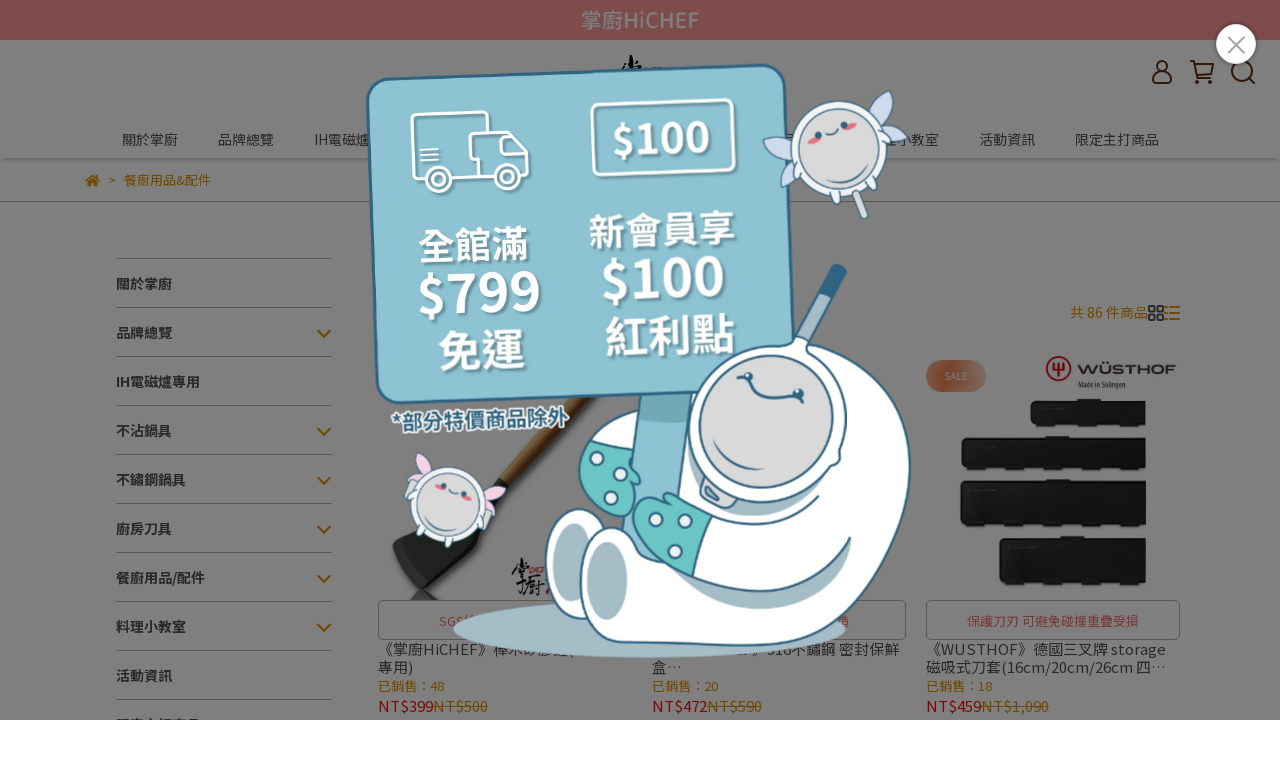

--- FILE ---
content_type: text/html; charset=utf-8
request_url: https://www.hichef.com.tw/collections/tool
body_size: 51567
content:
<!DOCTYPE html>
<html lang="zh-TW" style="height:100%;">
  <head>
      <script>
        window.dataLayer = window.dataLayer || [];
      </script>
    <!-- Google Tag Manager -->
            <script>(function(w,d,s,l,i){w[l]=w[l]||[];w[l].push({'gtm.start':
            new Date().getTime(),event:'gtm.js'});var f=d.getElementsByTagName(s)[0],
            j=d.createElement(s),dl=l!='dataLayer'?'&l='+l:'';j.async=true;j.src=
            'https://www.googletagmanager.com/gtm.js?id='+i+dl;f.parentNode.insertBefore(j,f);
            })(window,document,'script','dataLayer','GTM-N3W8CBM');</script>
          
            <script>(function(w,d,s,l,i){w[l]=w[l]||[];w[l].push({'gtm.start':
            new Date().getTime(),event:'gtm.js'});var f=d.getElementsByTagName(s)[0],
            j=d.createElement(s),dl=l!='dataLayer'?'&l='+l:'';j.async=true;j.src=
            'https://www.googletagmanager.com/gtm.js?id='+i+dl;f.parentNode.insertBefore(j,f);
            })(window,document,'script','dataLayer','GTM-T5MBMZ6');</script>
          <script>var google_tag_manager_id = 'GTM-N3W8CBM';</script>
<!-- End Google Tag Manager -->
      <!-- CYBERBIZ Google Tag Manager -->
      <script>(function(w,d,s,l,i){w[l]=w[l]||[];w[l].push({'gtm.start':
      new Date().getTime(),event:'gtm.js'});var f=d.getElementsByTagName(s)[0],
      j=d.createElement(s),dl=l!='dataLayer'?'&l='+l:'';j.async=true;j.src=
      'https://www.googletagmanager.com/gtm.js?id='+i+dl;f.parentNode.insertBefore(j,f);
      })(window,document,'script','cyb','GTM-TXD9LVJ');</script>
      <!-- End CYBERBIZ Google Tag Manager -->
    
     

     <!-- Meta Pixel Code -->
<script>
!function(f,b,e,v,n,t,s)
{if(f.fbq)return;n=f.fbq=function(){n.callMethod?
n.callMethod.apply(n,arguments):n.queue.push(arguments)};
if(!f._fbq)f._fbq=n;n.push=n;n.loaded=!0;n.version='2.0';
n.queue=[];t=b.createElement(e);t.async=!0;
t.src=v;s=b.getElementsByTagName(e)[0];
s.parentNode.insertBefore(t,s)}(window, document,'script',
'https://connect.facebook.net/en_US/fbevents.js');
fbq('init', '493953128857460');
fbq('track', 'PageView');
</script>
<noscript><img height="1" width="1" style="display:none"
src="https://www.facebook.com/tr?id=493953128857460&ev=PageView&noscript=1"
/></noscript>
<!-- End Meta Pixel Code -->

<!-- Meta Pixel Code -->
<script>
!function(f,b,e,v,n,t,s)
{if(f.fbq)return;n=f.fbq=function(){n.callMethod?
n.callMethod.apply(n,arguments):n.queue.push(arguments)};
if(!f._fbq)f._fbq=n;n.push=n;n.loaded=!0;n.version='2.0';
n.queue=[];t=b.createElement(e);t.async=!0;
t.src=v;s=b.getElementsByTagName(e)[0];
s.parentNode.insertBefore(t,s)}(window, document,'script',
'https://connect.facebook.net/en_US/fbevents.js');
fbq('init', '1765599160499248');
fbq('track', 'PageView');
</script>
<noscript><img height="1" width="1" style="display:none"
src="https://www.facebook.com/tr?id=1765599160499248&ev=PageView&noscript=1"
/></noscript>
<!-- End Meta Pixel Code -->

     
    <meta charset="utf-8">
<meta http-equiv="X-UA-Compatible" content="IE=edge">
<meta name="viewport" content="width=device-width, initial-scale=1">
<link rel="icon" href="//cdn1.cybassets.com//cdn1.cybassets.com/media/W1siZiIsIjIyNjc0L2F0dGFjaGVkX3Bob3Rvcy8xNjU5MDYwNDgxX-W3peS9nOWNgOWfnyAxLnBuZy5wbmciXV0.png?convert=false&sha=6dd49a22749b16a5">
<link rel="apple-touch-icon" href="//cdn1.cybassets.com//cdn1.cybassets.com/media/W1siZiIsIjIyNjc0L2F0dGFjaGVkX3Bob3Rvcy8xNjU5MDYwNDgxX-W3peS9nOWNgOWfnyAxLnBuZy5wbmciXV0.png?convert=false&sha=6dd49a22749b16a5">

<meta property="og:site_name" content="掌廚購物網 HiCHEF" />

<!-- og tag -->


<!-- og image -->

  
  <meta property="og:image" content="https://cdn1.cybassets.com/media/W1siZiIsIjIyNjc0L2F0dGFjaGVkX3Bob3Rvcy8xNjU5MDYwNDgxX-W3peS9nOWNgOWfnyAxLnBuZy5wbmciXV0.png?sha=6dd49a22749b16a5" />
  


<title>
  
    餐廚用品&配件 掌廚購物網 HiCHEF
  
</title>



<script src='//cdn1.cybassets.com/frontend/shop/useSettingsData-58ffb4f95c39145b.js' type='text/javascript'></script>



  <script>
    window.setSettingsData({"draggable_sections":{"404":[],"index":["_main_slider_custom","1716268480893_1","1708928777021_1","1708929400362_1","1711605852716_1","1711605782399_1","1717125083141_1","_index_8_blocks","_index_4_blocks","1660293041682","_index_4_blocks_2","1711702134216_4","1727418753758_1","1727418900456_0"],"product":["product_info","product_description","board_comments","related_products"],"collection":[],"category":[],"blog":[],"article":[],"cart":[],"contact":[],"express_delivery":[],"search":[],"combo_product":["combo_product_info","combo_product_desc","board_comments"]},"sections":{"navbar":{"type":"navbar","visible":true,"settings":{"navbar_image_logo_url":"//cdn1.cybassets.com/media/W1siZiIsIjIyNjc0L2F0dGFjaGVkX3Bob3Rvcy8xNjU5MDYwNDgxX-W3peS9nOWNgOWfnyAxLnBuZy5wbmciXV0.png?sha=6dd49a22749b16a5","navbar_image_logo_tablet_url":"//cdn1.cybassets.com/media/W1siZiIsIjIyNjc0L2F0dGFjaGVkX3Bob3Rvcy8xNjU5MDYwNDgxX-W3peS9nOWNgOWfnyAxLnBuZy5wbmciXV0.png?sha=6dd49a22749b16a5","navbar_image_logo_mobile_url":"//cdn1.cybassets.com/media/W1siZiIsIjIyNjc0L2F0dGFjaGVkX3Bob3Rvcy8xNjU5MDYwNDgxX-W3peS9nOWNgOWfnyAxLnBuZy5wbmciXV0.png?sha=6dd49a22749b16a5","main_nav":"main-menu","slider_primary_linklist":"main-menu","slider_primary_linklist_set_open":false,"nav_show_three_dimension":true,"search_enabled":true,"display_only_index":false,"dict_header_banner_image_url":"//cdn1.cybassets.com/media/W1siZiIsIjIyNjc0L2F0dGFjaGVkX3Bob3Rvcy8xNjcyNzA3NTExX-e9rumggumVt-apq-W5hV8wMS5qcGcuanBlZyJdXQ.jpeg?sha=29acba4fe33e94bd","dict_header_banner_image_tablet_url":"//cdn1.cybassets.com/media/W1siZiIsIjIyNjc0L2F0dGFjaGVkX3Bob3Rvcy8xNjcyNzA3NTEwX-e9rumggumVt-apq-W5hV8wMi5qcGcuanBlZyJdXQ.jpeg?sha=499766ad28362066","dict_header_banner_image_mobile_url":"//cdn1.cybassets.com/media/W1siZiIsIjIyNjc0L2F0dGFjaGVkX3Bob3Rvcy8xNjcyNzA3NTEwX-e9rumggumVt-apq-W5hV8wMi5qcGcuanBlZyJdXQ.jpeg?sha=499766ad28362066","dict_header_banner_link":"/","display_count_down":false,"navbar_display_style":"displayDefault","header_banner_start":"","header_banner_end":"","timer_text_color":"#ffffff","timer_bg_color":"#000000","navbar_background_transparent":false,"menu_display_style":"three_dimension_menu","header_banner_image_alt":"","display_banner_type":"imageBanner","header_banner_simple_text_size":"12","header_banner_simple_text_color":"#ffffff","header_banner_simple_bg":"#000000","link_menu_enabled":false,"link_menu":"undefined","logo_height":"","header_banner_simple_text":"","mobile_logo_position":"left"},"custom_name":"導覽列"},"footer":{"type":"footer","visible":true,"settings":{"footer_link":"footer","display_facebook":true,"shop_facebook":"https://www.facebook.com/hichef","display_instagram":true,"shop_instagram":"https://www.instagram.com/_hichef_/","display_line":true,"shop_line":"https://lin.ee/CZxucK3O","display_youtube":true,"shop_youtube":"https://www.youtube.com/c/%E6%8E%8C%E5%BB%9A%E9%8D%8B%E5%85%B7HiCHEF/about","footer_link_arrangement":"display_y"},"block_order":["default_contact_info","default_link_list","1677139577107_2"],"blocks":{"default_link_list":{"type":"link_list_setting","custom_name":"選單","thumbnail":"list","draggable":true,"visible":true,"settings":{"footer_link":"footer","dict_link_list_block_title":"關於我們"}},"default_contact_info":{"type":"contact_info_setting","custom_name":"聯絡資訊","thumbnail":"contactInfo","draggable":true,"visible":true,"settings":{"display_phone":false,"display_fax_number":false,"shop_fax_number":"09-87654321","display_shop_email":false,"display_shop_address":true,"display_office_time":true,"shop_office_time":"平日09:00 a.m.-17:00 p.m. (例假日公休)","dict_contact_info_block_title":"Information","dict_phone_number":"09-87654321","dict_shop_address":"台北市大同區重慶北路三段236巷45弄21號"}},"default_link_list_2":{"type":"link_list_setting","custom_name":"選單","visible":true,"settings":{"footer_link":"main-menu"}},"1659546447863":{"type":"link_list_setting","custom_name":"選單","visible":true,"settings":{"footer_link":"頁腳2","dict_link_list_block_title":"關於我們"}},"1677139577107_2":{"type":"rich_text_editor_setting","custom_name":"自訂文字","visible":true,"settings":{"dict_rich_text_title":"公司資訊","dict_rich_text_content":"\u003cp\u003e營業人名稱：雅吉有限公司\u003c/p\u003e\n\u003cp\u003e統一編號：35996262\u003c/p\u003e\n"}}},"custom_name":"頁腳"},"_main_slider_custom":{"type":"_main_slider_custom","visible":true,"blocks":{"display_main_slider_item_1":{"type":"image","visible":true,"settings":{"dict_link":"/collections/woll","dict_image_url":"//cdn1.cybassets.com/media/W1siZiIsIjIyNjc0L2F0dGFjaGVkX3Bob3Rvcy8xNjU5MzI1MzQxX1dPTEwuanBnLmpwZWciXV0.jpeg?sha=b3eb684e6c2de685","dict_tablet_image_url":"//cdn1.cybassets.com/media/W1siZiIsIjIyNjc0L2F0dGFjaGVkX3Bob3Rvcy8xNjU5MzMyOTQ3X1dPTExfMDIuanBnLmpwZWciXV0.jpeg?sha=3a7760c8a321d44c","dict_mobile_image_url":"//cdn1.cybassets.com/media/W1siZiIsIjIyNjc0L2F0dGFjaGVkX3Bob3Rvcy8xNjU5MzMyOTQ3X1dPTExfMDIuanBnLmpwZWciXV0.jpeg?sha=3a7760c8a321d44c","slide_contents_display":"left","slide_btn_link":"","slide_title_color":"#000000","slide_content_color":"#000000","slide_btn_bg_color":"#000000","slide_btn_text_color":"#ffffff","dict_slide_btn_link":""},"custom_name":"制式-WOLL"},"display_main_slider_item_2":{"type":"image","visible":true,"settings":{"dict_link":"/collections/wusthof","dict_image_url":"//cdn1.cybassets.com/media/W1siZiIsIjIyNjc0L2F0dGFjaGVkX3Bob3Rvcy8xNjU5MzI1OTAwX1dVU1RIT0YuanBnLmpwZWciXV0.jpeg?sha=d1d61f12b1c66ccc","dict_tablet_image_url":"//cdn1.cybassets.com/media/W1siZiIsIjIyNjc0L2F0dGFjaGVkX3Bob3Rvcy8xNjU5MzMyOTQ3X1dVU1RIT0ZfMDIuanBnLmpwZWciXV0.jpeg?sha=ff42294e9b807cd0","dict_mobile_image_url":"//cdn1.cybassets.com/media/W1siZiIsIjIyNjc0L2F0dGFjaGVkX3Bob3Rvcy8xNjU5MzMyOTQ3X1dVU1RIT0ZfMDIuanBnLmpwZWciXV0.jpeg?sha=ff42294e9b807cd0","slide_contents_display":"left","slide_btn_link":"","slide_title_color":"#000000","slide_content_color":"#000000","slide_btn_bg_color":"#000000","slide_btn_text_color":"#ffffff","dict_slide_btn_link":""},"custom_name":"制式-WUSTHOF"},"1659195696094":{"type":"image","custom_name":"制式-RIKEN","visible":true,"settings":{"dict_image_url":"//cdn1.cybassets.com/media/W1siZiIsIjIyNjc0L2F0dGFjaGVkX3Bob3Rvcy8xNjU5MzI1OTAwX1JJS0VOLmpwZy5qcGVnIl1d.jpeg?sha=f5e77167682500c4","dict_tablet_image_url":"//cdn1.cybassets.com/media/W1siZiIsIjIyNjc0L2F0dGFjaGVkX3Bob3Rvcy8xNjU5MzMyOTQ4X1JJS0VOXzAyLmpwZy5qcGVnIl1d.jpeg?sha=3be5c18477257d98","dict_mobile_image_url":"//cdn1.cybassets.com/media/W1siZiIsIjIyNjc0L2F0dGFjaGVkX3Bob3Rvcy8xNjU5MzMyOTQ4X1JJS0VOXzAyLmpwZy5qcGVnIl1d.jpeg?sha=3be5c18477257d98","dict_link":"/collections/riken","slide_contents_display":"left","slide_btn_link":"","slide_title_color":"#000000","slide_content_color":"#000000","slide_btn_bg_color":"#000000","slide_btn_text_color":"#ffffff","dict_slide_btn_link":""}},"1659195975904":{"type":"image","custom_name":"制式-掌廚","visible":true,"settings":{"dict_image_url":"//cdn1.cybassets.com/media/W1siZiIsIjIyNjc0L2F0dGFjaGVkX3Bob3Rvcy8xNjU5MzM1NzA3X0hpQ0hFRi5qcGcuanBlZyJdXQ.jpeg?sha=ded57645c89f7e3c","dict_tablet_image_url":"//cdn1.cybassets.com/media/W1siZiIsIjIyNjc0L2F0dGFjaGVkX3Bob3Rvcy8xNjU5MzMyOTQ4X0hpQ0hFRl8wMi5qcGcuanBlZyJdXQ.jpeg?sha=31d4b17f7ec75b64","dict_mobile_image_url":"//cdn1.cybassets.com/media/W1siZiIsIjIyNjc0L2F0dGFjaGVkX3Bob3Rvcy8xNjU5MzMyOTQ4X0hpQ0hFRl8wMi5qcGcuanBlZyJdXQ.jpeg?sha=31d4b17f7ec75b64","dict_link":"/collections/hichef","slide_contents_display":"left","slide_btn_link":"","slide_title_color":"#000000","slide_content_color":"#000000","slide_btn_bg_color":"#000000","slide_btn_text_color":"#ffffff","dict_slide_btn_link":""}},"1660266351764":{"type":"image","custom_name":"周年慶01","visible":true,"settings":{"dict_image_url":"//cdn1.cybassets.com/media/W1siZiIsIjIyNjc0L2F0dGFjaGVkX3Bob3Rvcy8xNjY0OTMyMzQ1XzIwMjIwOTI55a6Y57ay6Zu75ZWGLmpwZy5qcGVnIl1d.jpeg?sha=64c6ee389cf362f2","dict_tablet_image_url":"//cdn1.cybassets.com/media/W1siZiIsIjIyNjc0L2F0dGFjaGVkX3Bob3Rvcy8xNjY0NDM5MTU4X-WumOe2sumbu-WVhjAxLmpwZy5qcGVnIl1d.jpeg?sha=3926011d9e9a96d1","dict_mobile_image_url":"//cdn1.cybassets.com/media/W1siZiIsIjIyNjc0L2F0dGFjaGVkX3Bob3Rvcy8xNjY0NDM5MTU4X-WumOe2sumbu-WVhjAyLmpwZy5qcGVnIl1d.jpeg?sha=b0848650bdc72da5","dict_link":""}},"1661926833644":{"type":"image","custom_name":"周年慶02","visible":true,"settings":{"dict_image_url":"//cdn1.cybassets.com/media/W1siZiIsIjIyNjc0L2F0dGFjaGVkX3Bob3Rvcy8xNjYxOTI3MTQxX-WRqOW5tOaFtl9GQl_lrpjntrLpppblnJZf5a6Y57ayXzE5MjB4NjUwXzAxLmpwZy5qcGVnIl1d.jpeg?sha=cbdc29729e98d040","dict_tablet_image_url":"//cdn1.cybassets.com/media/W1siZiIsIjIyNjc0L2F0dGFjaGVkX3Bob3Rvcy8xNjYyNjAwMjU3X-WRqOW5tOaFtl9GQl_lrpjntrLpppblnJZf5a6Y57ayXzEwMDB4MTAwMF8wMS5qcGcuanBlZyJdXQ.jpeg?sha=7c3d3e074f78743d","dict_mobile_image_url":"//cdn1.cybassets.com/media/W1siZiIsIjIyNjc0L2F0dGFjaGVkX3Bob3Rvcy8xNjYyNjAwMjU3X-WRqOW5tOaFtl9GQl_lrpjntrLpppblnJZf5a6Y57ayXzEwMDB4MTAwMF8wMS5qcGcuanBlZyJdXQ.jpeg?sha=7c3d3e074f78743d","dict_link":"https://lihi2.cc/D9CeY"}},"1661927215501":{"type":"image","custom_name":"周年慶03","visible":true,"settings":{"dict_image_url":"//cdn1.cybassets.com/media/W1siZiIsIjIyNjc0L2F0dGFjaGVkX3Bob3Rvcy8xNjYxOTI3MTQxX-WRqOW5tOaFtl9GQl_lrpjntrLpppblnJZf5a6Y57ayXzE5MjB4NjUwXzAyLmpwZy5qcGVnIl1d.jpeg?sha=117814abc0d30d7f","dict_tablet_image_url":"//cdn1.cybassets.com/media/W1siZiIsIjIyNjc0L2F0dGFjaGVkX3Bob3Rvcy8xNjYxOTI3ODg2X-WRqOW5tOaFtl9GQl_lrpjntrLpppblnJYtMDYuanBnLmpwZWciXV0.jpeg?sha=9ca0aa7ae01da9e3","dict_mobile_image_url":"//cdn1.cybassets.com/media/W1siZiIsIjIyNjc0L2F0dGFjaGVkX3Bob3Rvcy8xNjYxOTI3ODg2X-WRqOW5tOaFtl9GQl_lrpjntrLpppblnJYtMDYuanBnLmpwZWciXV0.jpeg?sha=9ca0aa7ae01da9e3","dict_link":"https://lihi2.cc/D9CeY"}},"1672131713170_0":{"type":"image","custom_name":"掌廚新年BN","visible":false,"settings":{"dict_image_url":"//cdn1.cybassets.com/media/W1siZiIsIjIyNjc0L2F0dGFjaGVkX3Bob3Rvcy8xNjcyMzczMTA2XzIwMjPmlrDlubTlv6vmqIJf5o6M5bua6LO854mp57ayLmpwZy5qcGVnIl1d.jpeg?sha=a112738d37823845","dict_tablet_image_url":"//cdn1.cybassets.com/media/W1siZiIsIjIyNjc0L2F0dGFjaGVkX3Bob3Rvcy8xNjcyMzczMTA1XzIwMjPmlrDlubTlv6vmqIJf5o6M5bua6LO854mp57ay5omL5qmfLmpwZy5qcGVnIl1d.jpeg?sha=16b7c51b352ac92b","dict_mobile_image_url":"//cdn1.cybassets.com/media/W1siZiIsIjIyNjc0L2F0dGFjaGVkX3Bob3Rvcy8xNjcyMzczMTA1XzIwMjPmlrDlubTlv6vmqIJf5o6M5bua6LO854mp57ay5omL5qmfLmpwZy5qcGVnIl1d.jpeg?sha=16b7c51b352ac92b","dict_link":""}},"1672131973395_0":{"type":"image","custom_name":"掌廚會員募集中","visible":true,"settings":{"dict_image_url":"//cdn1.cybassets.com/media/W1siZiIsIjIyNjc0L2F0dGFjaGVkX3Bob3Rvcy8xNjcyMTk4MDY3XzIwMjPmlrDmnIPlk6Hli5_pm4Zf56S-576kX-aOjOW7muizvOeJqee2sl9QQy5qcGcuanBlZyJdXQ.jpeg?sha=fff5bd1d3d6fbda0","dict_tablet_image_url":"//cdn1.cybassets.com/media/W1siZiIsIjIyNjc0L2F0dGFjaGVkX3Bob3Rvcy8xNjcyMTMxOTk0XzIwMjPmlrDmnIPlk6Hli5_pm4Zf56S-576kX-aOjOW7muizvOeJqee2sl9QSE9ORS5qcGcuanBlZyJdXQ.jpeg?sha=72b6b769b9d7158c","dict_mobile_image_url":"//cdn1.cybassets.com/media/W1siZiIsIjIyNjc0L2F0dGFjaGVkX3Bob3Rvcy8xNjcyMTMxOTk0XzIwMjPmlrDmnIPlk6Hli5_pm4Zf56S-576kX-aOjOW7muizvOeJqee2sl9QSE9ORS5qcGcuanBlZyJdXQ.jpeg?sha=72b6b769b9d7158c","dict_link":"https://www.hichef.com.tw/blogs/news/115644"}},"1673333471109_0":{"type":"image","custom_name":"素材","visible":true,"settings":{"dict_image_url":"","dict_tablet_image_url":"","dict_mobile_image_url":"","dict_link":""}},"1673418822203_0":{"type":"image","custom_name":"1月春節出貨公告","visible":true,"settings":{"dict_image_url":"//cdn1.cybassets.com/media/W1siZiIsIjIyNjc0L2F0dGFjaGVkX3Bob3Rvcy8xNjczNDIyMDAwX-WHuuiyqOWFrOWRil_mjozlu5ros7znianntrIuanBnLmpwZWciXV0.jpeg?sha=b1a3cd50ee2b0aa2","dict_tablet_image_url":"//cdn1.cybassets.com/media/W1siZiIsIjIyNjc0L2F0dGFjaGVkX3Bob3Rvcy8xNjczNDIyMDAwX-WHuuiyqOWFrOWRil_mjozlu5ros7znianntrIuanBnLmpwZWciXV0.jpeg?sha=b1a3cd50ee2b0aa2","dict_mobile_image_url":"//cdn1.cybassets.com/media/W1siZiIsIjIyNjc0L2F0dGFjaGVkX3Bob3Rvcy8xNjczNDIyMDAwX-WHuuiyqOWFrOWRil_mjozlu5ros7znianntrIuanBnLmpwZWciXV0.jpeg?sha=b1a3cd50ee2b0aa2","dict_link":""}},"1673418763682_0":{"type":"image","custom_name":"2023 1月活動","visible":true,"settings":{"dict_image_url":"//cdn1.cybassets.com/media/W1siZiIsIjIyNjc0L2F0dGFjaGVkX3Bob3Rvcy8xNjczNDE4Nzc5X-aOjOW7muizvOeJqee2si3mjozlu5rpmarkvaDpgY7lpb3lubRfMDEuanBnLmpwZWciXV0.jpeg?sha=a39150d001d8601a","dict_tablet_image_url":"//cdn1.cybassets.com/media/W1siZiIsIjIyNjc0L2F0dGFjaGVkX3Bob3Rvcy8xNjczNDE4Nzc5X-aOjOW7muizvOeJqee2si3mjozlu5rpmarkvaDpgY7lpb3lubRfMDEuanBnLmpwZWciXV0.jpeg?sha=a39150d001d8601a","dict_mobile_image_url":"//cdn1.cybassets.com/media/W1siZiIsIjIyNjc0L2F0dGFjaGVkX3Bob3Rvcy8xNjczNDE4Nzc5X-aOjOW7muizvOeJqee2si3mjozlu5rpmarkvaDpgY7lpb3lubRfMDEuanBnLmpwZWciXV0.jpeg?sha=a39150d001d8601a","dict_link":""}},"1673418866329_0":{"type":"image","custom_name":"APS送SASA","visible":true,"settings":{"dict_image_url":"//cdn1.cybassets.com/media/W1siZiIsIjIyNjc0L2F0dGFjaGVkX3Bob3Rvcy8xNjczNDE4ODk4X-aOjOW7muizvOeJqee2si3mjozlu5rpmarkvaDpgY7lpb3lubRfMDIuanBnLmpwZWciXV0.jpeg?sha=27d69e9cd85076d5","dict_tablet_image_url":"//cdn1.cybassets.com/media/W1siZiIsIjIyNjc0L2F0dGFjaGVkX3Bob3Rvcy8xNjczNDE4ODk4X-aOjOW7muizvOeJqee2si3mjozlu5rpmarkvaDpgY7lpb3lubRfMDIuanBnLmpwZWciXV0.jpeg?sha=27d69e9cd85076d5","dict_mobile_image_url":"//cdn1.cybassets.com/media/W1siZiIsIjIyNjc0L2F0dGFjaGVkX3Bob3Rvcy8xNjczNDE4ODk4X-aOjOW7muizvOeJqee2si3mjozlu5rpmarkvaDpgY7lpb3lubRfMDIuanBnLmpwZWciXV0.jpeg?sha=27d69e9cd85076d5","dict_link":""}},"1675747212163_0":{"type":"image","custom_name":"情人節","visible":true,"settings":{"dict_image_url":"//cdn1.cybassets.com/media/W1siZiIsIjIyNjc0L2F0dGFjaGVkX3Bob3Rvcy8xNjc1NzQ3MjI2X-WumOe2suaDheS6uuevgC5qcGcuanBlZyJdXQ.jpeg?sha=ea65dd6aeacf161e","dict_tablet_image_url":"//cdn1.cybassets.com/media/W1siZiIsIjIyNjc0L2F0dGFjaGVkX3Bob3Rvcy8xNjc2NjA0MjU4X-WumOe2suaDheS6uuevgF_miYvmqZ8uanBnLmpwZWciXV0.jpeg?sha=a6690804c85edd21","dict_mobile_image_url":"//cdn1.cybassets.com/media/W1siZiIsIjIyNjc0L2F0dGFjaGVkX3Bob3Rvcy8xNjc2NjA0MjU4X-WumOe2suaDheS6uuevgF_miYvmqZ8uanBnLmpwZWciXV0.jpeg?sha=a6690804c85edd21","dict_link":""}},"1677633649355_0":{"type":"image","custom_name":"38女王節","visible":true,"settings":{"dict_image_url":"//cdn1.cybassets.com/media/W1siZiIsIjIyNjc0L2F0dGFjaGVkX3Bob3Rvcy8xNjc3NjMzNjU0X-WumOe2suWls-eOi-evgF8xOTIweDY1MC5qcGcuanBlZyJdXQ.jpeg?sha=74852fbc98e728bb","dict_tablet_image_url":"//cdn1.cybassets.com/media/W1siZiIsIjIyNjc0L2F0dGFjaGVkX3Bob3Rvcy8xNjc3NjMzNjU0X-WumOe2suWls-eOi-evgF8xMDAweDEwMDAuanBnLmpwZWciXV0.jpeg?sha=8802d584128c62f5","dict_mobile_image_url":"//cdn1.cybassets.com/media/W1siZiIsIjIyNjc0L2F0dGFjaGVkX3Bob3Rvcy8xNjc3NjMzNjU0X-WumOe2suWls-eOi-evgF8xMDAweDEwMDAuanBnLmpwZWciXV0.jpeg?sha=8802d584128c62f5","dict_link":"https://www.hichef.com.tw/blogs/news/118973"}},"1679882524415_0":{"type":"image","custom_name":"母親節BN","visible":true,"settings":{"dict_image_url":"//cdn1.cybassets.com/media/W1siZiIsIjIyNjc0L2F0dGFjaGVkX3Bob3Rvcy8xNjgwMjM5OTA4X-WumOe2skJOLmpwZy5qcGVnIl1d.jpeg?sha=6c9550e6a8b29735","dict_tablet_image_url":"//cdn1.cybassets.com/media/W1siZiIsIjIyNjc0L2F0dGFjaGVkX3Bob3Rvcy8xNjc5ODgyNTQ5X-avjeimquevgOe9rumgguiyvOaWhy5qcGcuanBlZyJdXQ.jpeg?sha=9aff376e49b4854f","dict_mobile_image_url":"//cdn1.cybassets.com/media/W1siZiIsIjIyNjc0L2F0dGFjaGVkX3Bob3Rvcy8xNjc5ODgyNTQ5X-avjeimquevgOe9rumgguiyvOaWhy5qcGcuanBlZyJdXQ.jpeg?sha=9aff376e49b4854f","dict_link":"https://feversocial.com/46025/26195"}},"1684132865585_0":{"type":"image","custom_name":"制式-BRUNO","visible":false,"settings":{"dict_image_url":"//cdn1.cybassets.com/media/W1siZiIsIjIyNjc0L2F0dGFjaGVkX3Bob3Rvcy8xNjg0MTM0MDE4X0JSVU5P5paw5ZOB5LiK5biCXzAxLmpwZy5qcGVnIl1d.jpeg?sha=7c18ac7b2fef3876","dict_tablet_image_url":"//cdn1.cybassets.com/media/W1siZiIsIjIyNjc0L2F0dGFjaGVkX3Bob3Rvcy8xNjg0MTM0MDE3X0JSVU5P5paw5ZOB5LiK5biCXzAyLmpwZy5qcGVnIl1d.jpeg?sha=c4e07c9932162707","dict_mobile_image_url":"//cdn1.cybassets.com/media/W1siZiIsIjIyNjc0L2F0dGFjaGVkX3Bob3Rvcy8xNjg0MTM0MDE3X0JSVU5P5paw5ZOB5LiK5biCXzAyLmpwZy5qcGVnIl1d.jpeg?sha=c4e07c9932162707","dict_link":"https://www.hichef.com.tw/collections/bruno"}},"1684898965969_0":{"type":"image","custom_name":"掌廚鐵粉節","visible":true,"settings":{"dict_image_url":"//cdn1.cybassets.com/media/W1siZiIsIjIyNjc0L2F0dGFjaGVkX3Bob3Rvcy8xNjg0ODk5MDA3X-WumOe2skJOLmpwZy5qcGVnIl1d.jpeg?sha=8bc10273d3fc2211","dict_tablet_image_url":"//cdn1.cybassets.com/media/W1siZiIsIjIyNjc0L2F0dGFjaGVkX3Bob3Rvcy8xNjg0ODk5MDQyX-aOjOW7mumQteeyieevgOiyvOaWh18wMS5qcGcuanBlZyJdXQ.jpeg?sha=17e15aa185383c97","dict_mobile_image_url":"//cdn1.cybassets.com/media/W1siZiIsIjIyNjc0L2F0dGFjaGVkX3Bob3Rvcy8xNjg0ODk5MDQyX-aOjOW7mumQteeyieevgOiyvOaWh18wMS5qcGcuanBlZyJdXQ.jpeg?sha=17e15aa185383c97","dict_link":"/collections/優惠專區"}},"1684995959839_0":{"type":"image","custom_name":"五月快閃活動","visible":true,"settings":{"dict_image_url":"//cdn1.cybassets.com/media/W1siZiIsIjIyNjc0L2F0dGFjaGVkX3Bob3Rvcy8xNjg0OTk2MDA0X-aOjOW7muS6lOaciOW_q-mWg-a0u-WLlV_mu7_ljYPmipjnmb5fMTkyMHg2NTAuanBnLmpwZWciXV0.jpeg?sha=d222ac93250b56d5","dict_tablet_image_url":"//cdn1.cybassets.com/media/W1siZiIsIjIyNjc0L2F0dGFjaGVkX3Bob3Rvcy8xNjg0OTk2MDA0X-aOjOW7muS6lOaciOW_q-mWg-a0u-WLlV_mu7_ljYPmipjnmb5fMTA4MHgxMDgwLmpwZy5qcGVnIl1d.jpeg?sha=f05e92d1455ca55e","dict_mobile_image_url":"//cdn1.cybassets.com/media/W1siZiIsIjIyNjc0L2F0dGFjaGVkX3Bob3Rvcy8xNjg0OTk2MDA0X-aOjOW7muS6lOaciOW_q-mWg-a0u-WLlV_mu7_ljYPmipjnmb5fMTA4MHgxMDgwLmpwZy5qcGVnIl1d.jpeg?sha=f05e92d1455ca55e","dict_link":""}},"1687248870211_0":{"type":"image","custom_name":"德藝生活節","visible":true,"settings":{"dict_image_url":"//cdn1.cybassets.com/media/W1siZiIsIjIyNjc0L2F0dGFjaGVkX3Bob3Rvcy8xNjg3MjQ5MDA2X-WumOe2skJOLmpwZy5qcGVnIl1d.jpeg?sha=f9858db627de0857","dict_tablet_image_url":"//cdn1.cybassets.com/media/W1siZiIsIjIyNjc0L2F0dGFjaGVkX3Bob3Rvcy8xNjg3MjQ4OTM3X-W-t-iXneeUn-a0u-evgOiyvOaWh18wMS5qcGcuanBlZyJdXQ.jpeg?sha=03573cb64600934d","dict_mobile_image_url":"//cdn1.cybassets.com/media/W1siZiIsIjIyNjc0L2F0dGFjaGVkX3Bob3Rvcy8xNjg3MjQ4OTM3X-W-t-iXneeUn-a0u-evgOiyvOaWh18wMS5qcGcuanBlZyJdXQ.jpeg?sha=03573cb64600934d","dict_link":"https://www.hichef.com.tw/blogs/news/128218"}},"1688965721601_0":{"type":"image","custom_name":"夏末有點秋","visible":true,"settings":{"dict_image_url":"//cdn1.cybassets.com/media/W1siZiIsIjIyNjc0L2F0dGFjaGVkX3Bob3Rvcy8xNjg4OTY1NzQ4X-WumOe2skJOXzAxLmpwZy5qcGVnIl1d.jpeg?sha=1e15343fff879a5f","dict_tablet_image_url":"//cdn1.cybassets.com/media/W1siZiIsIjIyNjc0L2F0dGFjaGVkX3Bob3Rvcy8xNjg4OTY1NzQ4X-WumOe2skJOXzAyLmpwZy5qcGVnIl1d.jpeg?sha=9cda677e3fc39917","dict_mobile_image_url":"//cdn1.cybassets.com/media/W1siZiIsIjIyNjc0L2F0dGFjaGVkX3Bob3Rvcy8xNjg4OTY1NzQ4X-WumOe2skJOXzAyLmpwZy5qcGVnIl1d.jpeg?sha=9cda677e3fc39917","dict_link":"https://www.hichef.com.tw/blogs/news/130016"}},"1692607022176_0":{"type":"image","custom_name":"電商週年慶","visible":true,"settings":{"dict_image_url":"//cdn1.cybassets.com/media/W1siZiIsIjIyNjc0L2F0dGFjaGVkX3Bob3Rvcy8xNjkyNjA3MDkzXzIwMjPpgLHlubTmhbblrpjntrLpppblnJZf6Zu75ZWGLmpwZy5qcGVnIl1d.jpeg?sha=58e716b64474983b","dict_tablet_image_url":"//cdn1.cybassets.com/media/W1siZiIsIjIyNjc0L2F0dGFjaGVkX3Bob3Rvcy8xNjkyNjA3MDkzXzIwMjPpgLHlubTmhbblrpjntrLpppblnJYwMl_pm7vllYYuanBnLmpwZWciXV0.jpeg?sha=2426ea83035d9f76","dict_mobile_image_url":"//cdn1.cybassets.com/media/W1siZiIsIjIyNjc0L2F0dGFjaGVkX3Bob3Rvcy8xNjkyNjA3MDkzXzIwMjPpgLHlubTmhbblrpjntrLpppblnJYwMl_pm7vllYYuanBnLmpwZWciXV0.jpeg?sha=2426ea83035d9f76","dict_link":"https://www.hichef.com.tw/"}},"1692607026889_0":{"type":"image","custom_name":"週年慶DM搶先看","visible":true,"settings":{"dict_image_url":"//cdn1.cybassets.com/media/W1siZiIsIjIyNjc0L2F0dGFjaGVkX3Bob3Rvcy8xNjkyNjA3MDk0XzIwMjPpgLHlubTmhbblrpjntrLpppblnJZfRE3mkLblhYjnnIsuanBnLmpwZWciXV0.jpeg?sha=d12035acb9e6b5c5","dict_tablet_image_url":"//cdn1.cybassets.com/media/W1siZiIsIjIyNjc0L2F0dGFjaGVkX3Bob3Rvcy8xNjkyNjA3MDkzXzIwMjPpgLHlubTmhbblrpjntrLpppblnJYwMl9ETeaQtuWFiOeciy5qcGcuanBlZyJdXQ.jpeg?sha=fceebe5614015ed5","dict_mobile_image_url":"//cdn1.cybassets.com/media/W1siZiIsIjIyNjc0L2F0dGFjaGVkX3Bob3Rvcy8xNjkyNjA3MDkzXzIwMjPpgLHlubTmhbblrpjntrLpppblnJYwMl9ETeaQtuWFiOeciy5qcGcuanBlZyJdXQ.jpeg?sha=fceebe5614015ed5","dict_link":"https://lihi3.cc/hFWYI"}},"1692607030057_0":{"type":"image","custom_name":"百貨週年慶","visible":true,"settings":{"dict_image_url":"//cdn1.cybassets.com/media/W1siZiIsIjIyNjc0L2F0dGFjaGVkX3Bob3Rvcy8xNjk0NTA0NDc1XzIwMjPpgLHlubTmhbblrpjntrLpppblnJZf55m-6LKoLmpwZy5qcGVnIl1d.jpeg?sha=5a4c8f78ba065f2b","dict_tablet_image_url":"//cdn1.cybassets.com/media/W1siZiIsIjIyNjc0L2F0dGFjaGVkX3Bob3Rvcy8xNjk0MDUzNTkwXzIwMjPpgLHlubTmhbblrpjntrLpppblnJYwMl_nmb7osqhf55m-6LKoLmpwZy5qcGVnIl1d.jpeg?sha=67ef37feaa1a03d8","dict_mobile_image_url":"//cdn1.cybassets.com/media/W1siZiIsIjIyNjc0L2F0dGFjaGVkX3Bob3Rvcy8xNjk0MDUzNTkwXzIwMjPpgLHlubTmhbblrpjntrLpppblnJYwMl_nmb7osqhf55m-6LKoLmpwZy5qcGVnIl1d.jpeg?sha=67ef37feaa1a03d8","dict_link":"https://lihi3.cc/hFWYI","main_slider_image_alt":""}},"1692607428919_0":{"type":"image","custom_name":"掌廚99購物節","visible":true,"settings":{"dict_image_url":"//cdn1.cybassets.com/media/W1siZiIsIjIyNjc0L2F0dGFjaGVkX3Bob3Rvcy8xNjkyNjA3MTAyX-aOjOW7mjIwMjNfOTnos7zniannr4DlrpjntrLpppblnJZfMTkyMHg2NTAuanBnLmpwZWciXV0.jpeg?sha=f541e6c66bfd6c4e","dict_tablet_image_url":"//cdn1.cybassets.com/media/W1siZiIsIjIyNjc0L2F0dGFjaGVkX3Bob3Rvcy8xNjkyNjA3MTAyX-aOjOW7mjIwMjNfOTnos7zniannr4DlrpjntrLpppblnJZfMTAwMHgxMDAwLmpwZy5qcGVnIl1d.jpeg?sha=211b7c3eb07fc8ce","dict_mobile_image_url":"//cdn1.cybassets.com/media/W1siZiIsIjIyNjc0L2F0dGFjaGVkX3Bob3Rvcy8xNjkyNjA3MTAyX-aOjOW7mjIwMjNfOTnos7zniannr4DlrpjntrLpppblnJZfMTAwMHgxMDAwLmpwZy5qcGVnIl1d.jpeg?sha=211b7c3eb07fc8ce","dict_link":"https://lihi3.cc/V9cDJ"}},"1694498822637_0":{"type":"image","custom_name":"雙十活動_滿千折百","visible":true,"settings":{"dict_image_url":"//cdn1.cybassets.com/media/W1siZiIsIjIyNjc0L2F0dGFjaGVkX3Bob3Rvcy8xNjk0NDk4ODg2X-mbmeWNgeevgHjmjozlu5rpgLHlubTmhbbmtLvli5Vf5a6Y57ayLmpwZy5qcGVnIl1d.jpeg?sha=7174a1cb419b4f8a","dict_tablet_image_url":"//cdn1.cybassets.com/media/W1siZiIsIjIyNjc0L2F0dGFjaGVkX3Bob3Rvcy8xNjk0NDk4ODg3X-mbmeWNgeevgHjmjozlu5rpgLHlubTmhbbmtLvli5VfRkIuanBnLmpwZWciXV0.jpeg?sha=77d693664be27352","dict_mobile_image_url":"//cdn1.cybassets.com/media/W1siZiIsIjIyNjc0L2F0dGFjaGVkX3Bob3Rvcy8xNjk0NDk4ODg3X-mbmeWNgeevgHjmjozlu5rpgLHlubTmhbbmtLvli5VfRkIuanBnLmpwZWciXV0.jpeg?sha=77d693664be27352","dict_link":"https://www.hichef.com.tw/"}},"1698372567466_0":{"type":"image","custom_name":"掌廚雙十一","visible":true,"settings":{"dict_image_url":"//cdn1.cybassets.com/media/W1siZiIsIjIyNjc0L2F0dGFjaGVkX3Bob3Rvcy8xNjk4NjU0NjE0X-WumOe2suaOjOW7mumbmeWNgeS4gF8xOTIweDY1MC5qcGcuanBlZyJdXQ.jpeg?sha=711bfdfedc50640f","dict_tablet_image_url":"//cdn1.cybassets.com/media/W1siZiIsIjIyNjc0L2F0dGFjaGVkX3Bob3Rvcy8xNjk4NjU0NjE0X-WumOe2suaOjOW7mumbmeWNgeS4gF8xMDAweDEwMDAuanBnLmpwZWciXV0.jpeg?sha=98b4170164e4ce06","dict_mobile_image_url":"//cdn1.cybassets.com/media/W1siZiIsIjIyNjc0L2F0dGFjaGVkX3Bob3Rvcy8xNjk4NjU0NjE0X-WumOe2suaOjOW7mumbmeWNgeS4gF8xMDAweDEwMDAuanBnLmpwZWciXV0.jpeg?sha=98b4170164e4ce06","dict_link":""}},"1701847530842_0":{"type":"image","custom_name":"雙12電商","visible":true,"settings":{"dict_image_url":"","dict_tablet_image_url":"","dict_mobile_image_url":"","dict_link":""}},"1702867629608_0":{"type":"image","custom_name":"聖誕任選","visible":true,"settings":{"dict_image_url":"//cdn1.cybassets.com/media/W1siZiIsIjIyNjc0L2F0dGFjaGVkX3Bob3Rvcy8xNzAyODY3Njc3X-iBluiqleiBluiqleiBluiqleiBluiqlS5qcGcuanBlZyJdXQ.jpeg?sha=d1ade7f125e7c79e","dict_tablet_image_url":"","dict_mobile_image_url":"","dict_link":"/collections/✽聖誕好禮✽任選2件699元"}},"1704182241007_0":{"type":"image","custom_name":"過年公告","visible":true,"settings":{"dict_image_url":"","dict_tablet_image_url":"","dict_mobile_image_url":"","dict_link":"https://www.hichef.com.tw/blogs/news/144500","main_slider_image_alt":"2/6-2/14過年暫停出貨、客服公告"}},"1704183397998_0":{"type":"image","custom_name":"歲末百通","visible":false,"settings":{"dict_image_url":"//cdn1.cybassets.com/media/W1siZiIsIjIyNjc0L2F0dGFjaGVkX3Bob3Rvcy8xNzA0MTgzNTIyX-e2sui3r-mAmui3rzE5MjB4NjUwLmpwZy5qcGVnIl1d.jpeg?sha=35757ab4fb709326","dict_tablet_image_url":"//cdn1.cybassets.com/media/W1siZiIsIjIyNjc0L2F0dGFjaGVkX3Bob3Rvcy8xNzA0MTgzNDIxX-eZvuiyqOmAmui3rzEwMDB4MTAwMC5qcGcuanBlZyJdXQ.jpeg?sha=6ffc8aff2bacb1f6","dict_mobile_image_url":"//cdn1.cybassets.com/media/W1siZiIsIjIyNjc0L2F0dGFjaGVkX3Bob3Rvcy8xNzA0MTgzNDIxX-eZvuiyqOmAmui3rzEwMDB4MTAwMC5qcGcuanBlZyJdXQ.jpeg?sha=6ffc8aff2bacb1f6","dict_link":"https://www.hichef.com.tw/blogs/news/144500","main_slider_image_alt":"歲末年終好運龍總來,掌廚購物網,316不鏽鋼,316不鏽鋼蜂巢鍋,316不鏽鋼平底鍋,316不鏽鋼煎炒鍋、316不鏽鋼炒鍋"}},"1707276673941_0":{"type":"image","custom_name":"好運龍來發財金","visible":true,"settings":{"dict_image_url":"//cdn1.cybassets.com/media/W1siZiIsIjIyNjc0L2F0dGFjaGVkX3Bob3Rvcy8xNzA3Mjc2NzE3X-WumOe2si5qcGcuanBlZyJdXQ.jpeg?sha=07214d96534e61ba","dict_tablet_image_url":"//cdn1.cybassets.com/media/W1siZiIsIjIyNjc0L2F0dGFjaGVkX3Bob3Rvcy8xNzA3Mjc2ODA5X-aOjOW7mmZiLmpwZy5qcGVnIl1d.jpeg?sha=86753084f216ff5f","dict_mobile_image_url":"//cdn1.cybassets.com/media/W1siZiIsIjIyNjc0L2F0dGFjaGVkX3Bob3Rvcy8xNzA3Mjc2ODA5X-aOjOW7mmZiLmpwZy5qcGVnIl1d.jpeg?sha=86753084f216ff5f","dict_link":"","main_slider_image_alt":"好運龍來，結帳輸入優惠碼【hichef88】折抵88元"}},"1707276948969_0":{"type":"image","custom_name":"8/1-8/18夏日應援祭","visible":false,"settings":{"dict_image_url":"//cdn1.cybassets.com/media/W1siZiIsIjIyNjc0L2F0dGFjaGVkX3Bob3Rvcy8xNzIyMzk2MjEzX-WFq-aciOWumOe2sl8xOTIweDY1MC5qcGcuanBlZyJdXQ.jpeg?sha=27094cdd1be2f442","dict_tablet_image_url":"//cdn1.cybassets.com/media/W1siZiIsIjIyNjc0L2F0dGFjaGVkX3Bob3Rvcy8xNzIyMzk2MjIxX-WFq-aciOWumOe2sl8xMDAweDEwMDAuanBnLmpwZWciXV0.jpeg?sha=495211e2905b2b81","dict_mobile_image_url":"//cdn1.cybassets.com/media/W1siZiIsIjIyNjc0L2F0dGFjaGVkX3Bob3Rvcy8xNzIyMzk2MjIxX-WFq-aciOWumOe2sl8xMDAweDEwMDAuanBnLmpwZWciXV0.jpeg?sha=495211e2905b2b81","dict_link":"/collections/hichef_aps","main_slider_image_alt":"夏日應援!不鏽鋼鍋超值優惠中","slide_contents_display":"left","slide_btn_link":"","slide_title_color":"#000000","slide_content_color":"#000000","slide_btn_bg_color":"#000000","slide_btn_text_color":"#ffffff","dict_slide_btn_link":""}},"1712908323754_0":{"type":"image","custom_name":"韓國DROPS FORETT","visible":true,"settings":{"dict_image_url":"//cdn1.cybassets.com/media/W1siZiIsIjIyNjc0L2F0dGFjaGVkX3Bob3Rvcy8xNzEyOTA4MzQ0XzIwMjQwMjE5X2ZydOWumOe2si5qcGcuanBlZyJdXQ.jpeg?sha=0595befd6eec2d55","dict_tablet_image_url":"//cdn1.cybassets.com/media/W1siZiIsIjIyNjc0L2F0dGFjaGVkX3Bob3Rvcy8xNzEyOTA4MzY1XzIwMjQwMjE5X2ZydF9JRytHT09HTEUrTElORSjliqDos4foqIopLmpwZy5qcGVnIl1d.jpeg?sha=12eacc7e477133f9","dict_mobile_image_url":"//cdn1.cybassets.com/media/W1siZiIsIjIyNjc0L2F0dGFjaGVkX3Bob3Rvcy8xNzEyOTA4MzY1XzIwMjQwMjE5X2ZydF9JRytHT09HTEUrTElORSjliqDos4foqIopLmpwZy5qcGVnIl1d.jpeg?sha=12eacc7e477133f9","dict_link":"/collections/drops-forett","main_slider_image_alt":"","slide_contents_display":"left","slide_btn_link":"","slide_title_color":"#000000","slide_content_color":"#000000","slide_btn_bg_color":"#000000","slide_btn_text_color":"#ffffff","dict_slide_btn_link":""}},"1727419019635_0":{"type":"image","custom_name":"202601","visible":true,"settings":{"dict_image_url":"//cdn1.cybassets.com/media/W1siZiIsIjIyNjc0L2F0dGFjaGVkX3Bob3Rvcy8xNzY3MTc0MTgyXzIwMjUxMjIy5rS75YuV5a6Y57ay6Lyq5pKtMeaciEJOXzE5MjB4NjUwKOaqlOacn-eJiCkuanBnLmpwZWciXV0.jpeg?sha=b9537d3d17c42d42","dict_tablet_image_url":"//cdn1.cybassets.com/media/W1siZiIsIjIyNjc0L2F0dGFjaGVkX3Bob3Rvcy8xNzY3MTc0MTg5XzIwMjUxMjIy5rS75YuV5a6Y57ay6Lyq5pKtMeaciEJOXzEwMDB4MTAwMCjmqpTmnJ_niYgpLmpwZy5qcGVnIl1d.jpeg?sha=52887f92f6b6d812","dict_mobile_image_url":"//cdn1.cybassets.com/media/W1siZiIsIjIyNjc0L2F0dGFjaGVkX3Bob3Rvcy8xNzY3MTc0MTg5XzIwMjUxMjIy5rS75YuV5a6Y57ay6Lyq5pKtMeaciEJOXzEwMDB4MTAwMCjmqpTmnJ_niYgpLmpwZy5qcGVnIl1d.jpeg?sha=52887f92f6b6d812","dict_link":"/collections/all","slide_contents_display":"left","slide_btn_link":"","slide_title_color":"#000000","slide_content_color":"#000000","slide_btn_bg_color":"#000000","slide_btn_text_color":"#ffffff","link_open_in_new_tab":true,"main_slider_image_alt":"單筆消費滿6000元贈陶瓷附蓋多用碗(2025/10/10~10/26)","slide_title_text":"","dict_slide_title_text":"","dict_slide_btn_link":"","dict_slide_content_text":"","dict_slide_btn_text":""}},"1727745049677_0":{"type":"image","custom_name":"10月週慶","visible":false,"settings":{"dict_image_url":"//cdn1.cybassets.com/media/W1siZiIsIjIyNjc0L2F0dGFjaGVkX3Bob3Rvcy8xNzI3NzQ1MDgzX-WNgeaciOWumOe2sl8xOTIweDY1MC5qcGcuanBlZyJdXQ.jpeg?sha=9c10418426d86e6c","dict_tablet_image_url":"//cdn1.cybassets.com/media/W1siZiIsIjIyNjc0L2F0dGFjaGVkX3Bob3Rvcy8xNzI3NzQ1MDgzX-WNgeaciOWumOe2sl8xOTIweDY1MC5qcGcuanBlZyJdXQ.jpeg?sha=9c10418426d86e6c","dict_mobile_image_url":"//cdn1.cybassets.com/media/W1siZiIsIjIyNjc0L2F0dGFjaGVkX3Bob3Rvcy8xNzI3NzQ1MTIyX-WNgeaciOWumOe2sl8xMDAweDEwMDAuanBnLmpwZWciXV0.jpeg?sha=343af55fc5a539a3","dict_link":"","slide_contents_display":"left","slide_btn_link":"","slide_title_color":"#000000","slide_content_color":"#000000","slide_btn_bg_color":"#000000","slide_btn_text_color":"#ffffff","dict_slide_btn_link":""}},"1733793391721_0":{"type":"image","custom_name":"雙12","visible":false,"settings":{"dict_image_url":"//cdn1.cybassets.com/media/W1siZiIsIjIyNjc0L2F0dGFjaGVkX3Bob3Rvcy8xNzMzNzkzNDI0X-WNgeS6jOaciOmbmeWNgeS6jOWumOe2sl8xOTIweDY1MC5qcGcuanBlZyJdXQ.jpeg?sha=10addbd744f36f35","dict_tablet_image_url":"//cdn1.cybassets.com/media/W1siZiIsIjIyNjc0L2F0dGFjaGVkX3Bob3Rvcy8xNzMzNzkzNDM5X-WNgeS6jOaciOmbmeWNgeS6jOWumOe2sl8xMDAweDEwMDAuanBnLmpwZWciXV0.jpeg?sha=03184729844f3008","dict_mobile_image_url":"//cdn1.cybassets.com/media/W1siZiIsIjIyNjc0L2F0dGFjaGVkX3Bob3Rvcy8xNzMzNzkzNDM5X-WNgeS6jOaciOmbmeWNgeS6jOWumOe2sl8xMDAweDEwMDAuanBnLmpwZWciXV0.jpeg?sha=03184729844f3008","dict_link":"/products/crm28fslt","link_open_in_new_tab":true,"main_slider_image_alt":"單筆消費滿2000元贈抽獎紅包1個(累贈)","slide_contents_display":"left","slide_btn_link":"","slide_title_color":"#000000","slide_content_color":"#000000","slide_btn_bg_color":"#000000","slide_btn_text_color":"#ffffff","dict_slide_btn_link":""}},"1737014768165_0":{"type":"image","custom_name":"2025百貨7月份活動BN","visible":false,"settings":{"dict_image_url":"//cdn1.cybassets.com/media/W1siZiIsIjIyNjc0L2F0dGFjaGVkX3Bob3Rvcy8xNzUwMDY2MDcxXzfmnIjmtLvli5XlrpjntrLovKrmkq3lnJYoY29t44CBbW9iKS0wMS5qcGcuanBlZyJdXQ.jpeg?sha=a2684bd33d80f2a5","dict_tablet_image_url":"//cdn1.cybassets.com/media/W1siZiIsIjIyNjc0L2F0dGFjaGVkX3Bob3Rvcy8xNzUwMDY2MDgzXzfmnIjmtLvli5XlrpjntrLovKrmkq3lnJYoY29t44CBbW9iKS0wMi5qcGcuanBlZyJdXQ.jpeg?sha=22d4b8b2b6825029","dict_mobile_image_url":"//cdn1.cybassets.com/media/W1siZiIsIjIyNjc0L2F0dGFjaGVkX3Bob3Rvcy8xNzUwMDY2MDgzXzfmnIjmtLvli5XlrpjntrLovKrmkq3lnJYoY29t44CBbW9iKS0wMi5qcGcuanBlZyJdXQ.jpeg?sha=22d4b8b2b6825029","dict_link":"https://www.hichef.com.tw/blogs/news/192892","slide_contents_display":"left","dict_slide_btn_link":"","slide_title_color":"#000000","slide_content_color":"#000000","slide_btn_bg_color":"#000000","slide_btn_text_color":"#ffffff","link_open_in_new_tab":true,"main_slider_image_alt":"WOLL德國製不沾鍋,鍋具大集合,WUSTHOF德國製專業刀具,品牌月,掌廚活動,掌廚會員,掌廚優惠","dict_slide_title_text":""}},"1737339496786_0":{"type":"image","custom_name":"2025春節出貨公告","visible":false,"settings":{"dict_image_url":"//cdn1.cybassets.com/media/W1siZiIsIjIyNjc0L2F0dGFjaGVkX3Bob3Rvcy8xNzM3MzY0NTUxXzE5MjB4NjUwLmpwZy5qcGVnIl1d.jpeg?sha=f346f8d7c089e619","dict_tablet_image_url":"//cdn1.cybassets.com/media/W1siZiIsIjIyNjc0L2F0dGFjaGVkX3Bob3Rvcy8xNzM3MzY0NTM0XzEwMDB4MTAwMC5qcGcuanBlZyJdXQ.jpeg?sha=30459b094a94fe10","dict_mobile_image_url":"//cdn1.cybassets.com/media/W1siZiIsIjIyNjc0L2F0dGFjaGVkX3Bob3Rvcy8xNzM3MzY0NTM0XzEwMDB4MTAwMC5qcGcuanBlZyJdXQ.jpeg?sha=30459b094a94fe10","dict_link":"","slide_contents_display":"left","dict_slide_btn_link":"","slide_title_color":"#000000","slide_content_color":"#000000","slide_btn_bg_color":"#000000","slide_btn_text_color":"#ffffff"}},"1751609318780_0":{"type":"image","custom_name":"2025百貨8月份活動BN","visible":false,"settings":{"dict_image_url":"//cdn1.cybassets.com/media/W1siZiIsIjIyNjc0L2F0dGFjaGVkX3Bob3Rvcy8xNzUyNzMzOTI2XzjmnIjmtLvli5XlrpjntrLovKrmkq3lnJYoY29t44CBbW9iKS0wMS5qcGcuanBlZyJdXQ.jpeg?sha=b5e4a15453550cf2","dict_tablet_image_url":"//cdn1.cybassets.com/media/W1siZiIsIjIyNjc0L2F0dGFjaGVkX3Bob3Rvcy8xNzUyNzMzOTM0XzjmnIjmtLvli5XlrpjntrLovKrmkq3lnJYoY29t44CBbW9iKS0wMi5qcGcuanBlZyJdXQ.jpeg?sha=82b88c05ed6b5a9d","dict_mobile_image_url":"//cdn1.cybassets.com/media/W1siZiIsIjIyNjc0L2F0dGFjaGVkX3Bob3Rvcy8xNzUyNzMzOTM0XzjmnIjmtLvli5XlrpjntrLovKrmkq3lnJYoY29t44CBbW9iKS0wMi5qcGcuanBlZyJdXQ.jpeg?sha=82b88c05ed6b5a9d","dict_link":"https://www.hichef.com.tw/blogs/news/198736","slide_contents_display":"left","dict_slide_btn_link":"","slide_title_color":"#000000","slide_content_color":"#000000","slide_btn_bg_color":"#000000","slide_btn_text_color":"#ffffff","link_open_in_new_tab":true,"main_slider_image_alt":"掌廚木柄不沾鍋,掌廚316不鏽鋼蜂巢鍋,DROPS森林系廚具,輕量鍋具,鍋具8折優惠,廚房生活提案,鍋具推薦2025,網美廚房必備,百貨鍋具活動,輕生活料理提案,掌廚活動,掌廚優惠,掌廚會員"}},"1756285707484_0":{"type":"image","custom_name":"2025百貨9月份活動BN","visible":false,"settings":{"dict_image_url":"//cdn1.cybassets.com/media/W1siZiIsIjIyNjc0L2F0dGFjaGVkX3Bob3Rvcy8xNzU5MjI1NDk0XzIwMjUxMF_lrpjntrJCTl93ZWIuanBnLmpwZWciXV0.jpeg?sha=15badcf0272f113f","dict_tablet_image_url":"//cdn1.cybassets.com/media/W1siZiIsIjIyNjc0L2F0dGFjaGVkX3Bob3Rvcy8xNzU5MjI1NTA1XzIwMjUxMF_lrpjntrJCTl9tb2IuanBnLmpwZWciXV0.jpeg?sha=a9f20d621ad1ab4a","dict_mobile_image_url":"//cdn1.cybassets.com/media/W1siZiIsIjIyNjc0L2F0dGFjaGVkX3Bob3Rvcy8xNzU5MjI1NTA1XzIwMjUxMF_lrpjntrJCTl9tb2IuanBnLmpwZWciXV0.jpeg?sha=a9f20d621ad1ab4a","dict_link":"/collections/all","slide_contents_display":"left","dict_slide_btn_text":"","dict_slide_btn_link":"","slide_title_color":"#000000","slide_content_color":"#000000","slide_btn_bg_color":"#000000","slide_btn_text_color":"#ffffff"}}},"block_order":["1756285707484_0","1737014768165_0","1751609318780_0","1733793391721_0","1727419019635_0","1737339496786_0","1712908323754_0","1659195975904","display_main_slider_item_1","display_main_slider_item_2","1659195696094"],"settings":{"margin_x":"0","margin_bottom":"10","mobile_margin_x":"0","mobile_margin_bottom":"30","swiper_delay":"3","image_number":"1","image_space":"12","mobile_image_number":"1","mobile_image_space":"8","transition_speed":"0.3"},"custom_name":"首頁輪播圖"},"_index_8_blocks":{"type":"_index_8_blocks","visible":true,"settings":{"dict_title":"為您推薦","collection_handle":"新品上市","limit":"8","margin_x":"60","margin_bottom":"30","mobile_margin_x":"0","mobile_margin_bottom":"30","product_display":"displayDefault","old_container_setting":true,"product_arrangement":"1","product_alignment":"leftPosition","product_text_align":"center","product_column_for_pc":"4","product_column_for_mobile":"2","product_card_hover_effect":"button"},"custom_name":"商品分類"},"_index_product_banner":{"type":"_index_product_banner","custom_name":"橫幅廣告","visible":true,"settings":{"dict_image_url":"/theme_src/i18n_nolli/default_img/index_product_banner.png","dict_tablet_image_url":"","dict_mobile_image_url":"/theme_src/i18n_nolli/default_img/index_product_banner_mobile.png","dict_link":"/pages/about-us","display_cta_btn":true,"cta_btn_display_style":"topPosition","cta_btn_text":"Read More","cta_btn_bg_color":"#ff9999","cta_btn_text_color":"#ffffff","margin_x":"100","margin_bottom":"20","mobile_margin_x":"0","mobile_margin_bottom":"20"},"blocks":{},"block_order":[]},"_index_4_blocks":{"type":"_index_4_blocks","visible":true,"blocks":{"index_4_blocks_block_1":{"type":"image","visible":true,"settings":{"title":"","dict_link":"/collections/nonstick","dict_image_url":"//cdn1.cybassets.com/media/W1siZiIsIjIyNjc0L2F0dGFjaGVkX3Bob3Rvcy8xNjYwMDk4NTk0X-WIhumhnuWVhuWTgeWcll_liLblvI9fMDEuanBnLmpwZWciXV0.jpeg?sha=7174cf517108dd39","dict_tablet_image_url":"","dict_mobile_image_url":"","block_propotion":"25","dict_image_description":""},"custom_name":"圖片"},"index_4_blocks_block_2":{"type":"image","custom_name":"圖片","visible":true,"settings":{"dict_image_url":"//cdn1.cybassets.com/media/W1siZiIsIjIyNjc0L2F0dGFjaGVkX3Bob3Rvcy8xNjYwMDk4NTkzX-WIhumhnuWVhuWTgeWcll_liLblvI9fMDIuanBnLmpwZWciXV0.jpeg?sha=699768c50a789db0","dict_tablet_image_url":"","dict_mobile_image_url":"","dict_link":"/collections/stainlesssteel","block_propotion":"25","dict_image_description":""}},"index_4_blocks_block_3":{"type":"image","custom_name":"圖片","visible":true,"settings":{"dict_image_url":"//cdn1.cybassets.com/media/W1siZiIsIjIyNjc0L2F0dGFjaGVkX3Bob3Rvcy8xNjYwMDk4NTkzX-WIhumhnuWVhuWTgeWcll_liLblvI9fMDMuanBnLmpwZWciXV0.jpeg?sha=d74700fcecfa8129","dict_tablet_image_url":"","dict_mobile_image_url":"","dict_link":"/collections/knife","block_propotion":"25","dict_image_description":""}},"1659061147293":{"type":"image","custom_name":"圖片","visible":true,"settings":{"dict_image_url":"//cdn1.cybassets.com/media/W1siZiIsIjIyNjc0L2F0dGFjaGVkX3Bob3Rvcy8xNjYwMDk4NTkzX-WIhumhnuWVhuWTgeWcll_liLblvI9fMDQuanBnLmpwZWciXV0.jpeg?sha=426127738c933a4a","dict_tablet_image_url":"","dict_mobile_image_url":"","dict_link":"/collections/hichef_tools","block_propotion":"25","dict_image_description":""}}},"block_order":["index_4_blocks_block_1","index_4_blocks_block_2","index_4_blocks_block_3","1659061147293"],"custom_name":"商品分類POP","settings":{"margin_x":"50","margin_bottom":"30","mobile_margin_x":"0","mobile_margin_bottom":"30","mobile_columns":2,"margin_block":"10","mobile_margin_block":"10"}},"_index_4_blocks_2":{"type":"_index_4_blocks","custom_name":"美味食譜影片","visible":true,"settings":{"margin_x":"100","margin_bottom":"30","mobile_margin_x":"0","mobile_margin_bottom":"20","mobile_columns":2,"margin_block":"10","mobile_margin_block":"10"},"blocks":{"_index_4_blocks_2_block_1":{"type":"video","custom_name":"影片","visible":true,"settings":{"dict_video_link":"https://youtu.be/YFHEde2ZfTw","block_propotion":"25"}},"1658932194368":{"type":"video","custom_name":"影片","visible":true,"settings":{"dict_video_link":"https://youtu.be/jeoMg2YRxe4","block_propotion":"25"}},"1711702713296_1":{"type":"video","custom_name":"影片","visible":true,"settings":{"dict_video_link":"https://www.youtube.com/watch?v=tHvGaCVC1KM","block_propotion":"25"}},"1711702715920_1":{"type":"video","custom_name":"影片","visible":true,"settings":{"dict_video_link":"https://www.youtube.com/watch?v=WSSsmDt0XmY","block_propotion":"25"}}},"block_order":["_index_4_blocks_2_block_1","1658932194368","1711702713296_1","1711702715920_1"]},"express_delivery_index_4_blocks":{"type":"_index_4_blocks","visible":false,"blocks":{"express_delivery_display_index_4_block_1":{"type":"image","visible":true,"settings":{"title":"","dict_link":"","dict_image_url":"/theme_src/i18n_nolli/default_img/index_4_blocks_1_block_1.png","dict_tablet_image_url":"","dict_mobile_image_url":""}}},"block_order":["express_delivery_display_index_4_block_1"]},"custom_text":{"type":"custom_text","visible":true,"settings":{}},"blog":{"type":"blog","visible":true,"settings":{"article_limit_in_blog_page":"6"}},"article":{"type":"article","visible":true,"settings":{"display_blog_menu":true,"dict_blog_tags_title":"文章分類","blog_latest_post_limit":"2"}},"category":{"type":"category","visible":true,"settings":{"category_sidebar_set_open":false,"category_product_block_limit":"4","category_product_swiper_item_limit":"6","category_product_item_limit":"18"}},"shop_setting":{"type":"shop_setting","visible":true,"settings":{"favicon_image_url":"//cdn1.cybassets.com/media/W1siZiIsIjIyNjc0L2F0dGFjaGVkX3Bob3Rvcy8xNjU5MDYwNDgxX-W3peS9nOWNgOWfnyAxLnBuZy5wbmciXV0.png?sha=6dd49a22749b16a5","og_image_url":"//cdn1.cybassets.com/media/W1siZiIsIjIyNjc0L2F0dGFjaGVkX3Bob3Rvcy8xNjU5MDYwNDgxX-W3peS9nOWNgOWfnyAxLnBuZy5wbmciXV0.png?sha=6dd49a22749b16a5","shop_title":"掌握一手好廚藝","shop_description":"「掌廚」由雅吉有限公司創立於1980年；秉持著「提升國內家庭生活水準」經營為理念，讓烹飪成為一種生活樂趣，成立以來隨著社會經濟成長，除了產品不斷的創新與擴張，更陸續引進國際知名品牌的高級廚房百貨，如：WOLL德國歐爾不沾鍋、WUSTHOF德國三叉刀具、RIKEN日本理研...等。     掌廚初期以保溫商品、鍋具及廚房小五金為主。隨著經營擴大規模，轉型以鍋具為主要營業項目，並不斷提升產品品質及符合國家檢驗標準，以應國人使用習慣及喜好，現已成為臺灣鍋具界最普遍主力商品。   我們希望「烹飪是一種生活樂趣」","shop_keywords":"掌廚官網,HiCHEF,掌廚購物網,德國刀,刀具店,廚具,碗盤,鍋具,不沾鍋,掌廚,WOLL,德國歐爾,德國三叉牌,WUSTHOF,RIKEN,日本理研,德國歐爾,主廚刀,三德刀,磨刀棒,掌廚評價,woll評價,菜刀,不沾鍋推薦"},"custom_name":"全站設定"},"color_settings":{"type":"color_settings","visible":true,"settings":{"button_color":"#ff9999","button_text_color":"#ffffff","accent_color":"#f47373","heading_color":"#555555","text_color":"#e39400","price_color":"#697689","discount_price_color":"#ff0c0c","theme_bg_color":"#FFFFFF","product_border_color":"#bbb19e","nav_logo_bg_color":"#ffffff","nav_menu_bg_color":"#ffffff","nav_menu_text_color":"#555555","nav_menu_icon_color":"#643114","footer_bg_color":"#ff9999","footer_text_color":"#ffffff","checkout_button_color":"#ff9999","checkout_accent_color":"#f47373","tips_text_color":"#0C5460"},"custom_name":"顏色設定"},"popup":{"type":"popup","visible":true,"blocks":{"popup_block_1":{"type":"image","visible":false,"settings":{"dict_image_url":"//cdn1.cybassets.com/media/W1siZiIsIjIyNjc0L2F0dGFjaGVkX3Bob3Rvcy8xNzAzODM5NDU3X0lDT04wMV8wMy5qcGcuanBlZyJdXQ.jpeg?sha=7edb7186d52c464c","dict_link":"","icon_size":"small","dict_tablet_image_url":"","dict_mobile_image_url":"","dict_icon_image_url":""},"custom_name":"圖片"},"1707980920086_0":{"type":"image","custom_name":"圖片","visible":true,"settings":{"dict_image_url":"//cdn1.cybassets.com/media/W1siZiIsIjIyNjc0L2F0dGFjaGVkX3Bob3Rvcy8xNzQ3MDM2ODcyXzIwMjUwNTEyX-W9iOi3s-W7o-WRil8xOTIwLnBuZy5wbmciXV0.png?sha=560f9c79de242299","dict_tablet_image_url":"//cdn1.cybassets.com/media/W1siZiIsIjIyNjc0L2F0dGFjaGVkX3Bob3Rvcy8xNzQ3MDM2ODgwXzIwMjUwNTEyX-W9iOi3s-W7o-WRil85NjAucG5nLnBuZyJdXQ.png?sha=b8e9f1a8395e319a","dict_mobile_image_url":"//cdn1.cybassets.com/media/W1siZiIsIjIyNjc0L2F0dGFjaGVkX3Bob3Rvcy8xNzQ3MDM2ODg3XzIwMjUwNTEyX-W9iOi3s-W7o-WRil80ODAucG5nLnBuZyJdXQ.png?sha=a17fa94a56421875","dict_icon_image_url":"//cdn1.cybassets.com/media/W1siZiIsIjIyNjc0L2F0dGFjaGVkX3Bob3Rvcy8xNzA4MDcyMjE5X-W9iOi3s-W7o-WRil_nuK7lnJYuanBnLmpwZWciXV0.jpeg?sha=9d43c105c62126c5","icon_size":"middle"}}},"block_order":["1707980920086_0"],"settings":{},"custom_name":"彈窗廣告"},"product_info":{"type":"product_info","visible":true,"settings":{"display_product_sku":false,"dict_vip_custom_price_text":"","dict_vip_custom_price_href":""},"custom_name":"基本設定"},"product_description":{"type":"product_description","visible":true,"custom_name":"商品介紹"},"board_comments":{"type":"board_comments","visible":true,"settings":{},"custom_name":"商品評論","thumbnail":"list","draggable":false},"related_products":{"type":"related_products","visible":true,"settings":{"display_related_cols":true,"use_custom_related_cols":true,"dict_group_related_cols_related_product":"你可能會需要","related_products_limit":"8"},"custom_name":"相關商品"},"contact":{"type":"contact","visible":true,"settings":{"show_google_map":true,"show_google_map_iframe":"\u003ciframe src=\"https://www.google.com/maps/embed?pb=!1m18!1m12!1m3!1d3613.6479170127777!2d121.56760821400371!3d25.07991984260527!2m3!1f0!2f0!3f0!3m2!1i1024!2i768!4f13.1!3m3!1m2!1s0x3442ac6fbd841bbd%3A0x64e16bcf25e3da31!2zMTE05Y-w5YyX5biC5YWn5rmW5Y2A55Ge5YWJ6LevNTEz5be3MzDomZ8!5e0!3m2!1szh-TW!2stw!4v1485156761267\" width=\"600\" height=\"450\" frameborder=\"0\" style=\"border:0\" allowfullscreen\u003e\u003c/iframe\u003e"}},"collection":{"type":"collection","visible":true,"settings":{"collection_sidebar":"main-menu","collection_sidebar_set_open":false,"collection_pagination_limit":"24","product_column_for_pc":"","is_infinite_scroll":false},"custom_name":"商品分類設定"},"404":{"type":"404","visible":true,"settings":{"image_url":"/theme_src/i18n_nolli/default_img/404_img.png"}},"blogs_all":{"type":"blogs_all","visible":true,"settings":{}},"bundle_discounts":{"type":"bundle_discounts","visible":true,"settings":{}},"cart":{"type":"cart","visible":true,"settings":{}},"cart_empty":{"type":"cart_empty","visible":true,"settings":{}},"page":{"type":"page","visible":true,"settings":{}},"search":{"type":"search","visible":true,"settings":{"search_link_list":"main-menu"}},"customers/account":{"type":"customers/account","visible":true,"settings":{}},"customers/account_edit":{"type":"customers/account_edit","visible":true,"settings":{}},"customers/activate_account":{"type":"customers/activate_account","visible":true,"settings":{}},"customers/addresses":{"type":"customers/addresses","visible":true,"settings":{}},"customers/bonus_points":{"type":"customers/bonus_points","visible":true,"settings":{}},"customers/cancel":{"type":"customers/cancel","visible":true,"settings":{}},"customers/coupons":{"type":"customers/coupons","visible":true,"settings":{}},"customers/forgot_password":{"type":"customers/forgot_password","visible":true,"settings":{}},"customers/login":{"type":"customers/login","visible":true,"settings":{}},"customers/message":{"type":"customers/message","visible":true,"settings":{}},"customers/messages":{"type":"customers/messages","visible":true,"settings":{}},"customers/modify_password":{"type":"customers/modify_password","visible":true,"settings":{}},"customers/order":{"type":"customers/order","visible":true,"settings":{}},"customers/orders":{"type":"customers/orders","visible":true,"settings":{}},"customers/periodic_order":{"type":"customers/periodic_order","visible":true,"settings":{}},"customers/periodic_orders":{"type":"customers/periodic_orders","visible":true,"settings":{}},"customers/register":{"type":"customers/register","visible":true,"settings":{}},"customers/reset_password":{"type":"customers/reset_password","visible":true,"settings":{}},"customers/return":{"type":"customers/return","visible":true,"settings":{}},"customers/tracking_items":{"type":"customers/tracking_items","visible":true,"settings":{}},"express_delivery-navbar":{"type":"express_delivery-navbar","visible":true,"settings":{}},"express_delivery-content":{"type":"express_delivery-content","visible":true,"settings":{}},"1660293041682":{"type":"_index_4_blocks","custom_name":"顧客相關ICON","visible":true,"settings":{"margin_x":"100","margin_bottom":"30","mobile_margin_x":"0","mobile_margin_bottom":"30","mobile_columns":2,"margin_block":"10","mobile_margin_block":"10"},"blocks":{"1660293041686":{"type":"image","custom_name":"圖片","visible":true,"settings":{"dict_image_url":"//cdn1.cybassets.com/media/W1siZiIsIjIyNjc0L2F0dGFjaGVkX3Bob3Rvcy8xNjYwNTI4MTkyX0lDT04wMV8wMS5qcGcuanBlZyJdXQ.jpeg?sha=e907c810f3fb74a9","dict_tablet_image_url":"","dict_mobile_image_url":"","dict_link":"/pages/about-us","dict_image_description":""}},"1660293073385":{"type":"image","custom_name":"圖片","visible":true,"settings":{"dict_image_url":"//cdn1.cybassets.com/media/W1siZiIsIjIyNjc0L2F0dGFjaGVkX3Bob3Rvcy8xNjYwNTI4MTkyX0lDT04wMV8wMi5qcGcuanBlZyJdXQ.jpeg?sha=1d498c8287ee3e00","dict_tablet_image_url":"","dict_mobile_image_url":"","dict_link":"/pages/payment","dict_image_description":""}},"1660293079984":{"type":"image","custom_name":"圖片","visible":true,"settings":{"dict_image_url":"//cdn1.cybassets.com/media/W1siZiIsIjIyNjc0L2F0dGFjaGVkX3Bob3Rvcy8xNzAzODM5NDU3X0lDT04wMV8wMy5qcGcuanBlZyJdXQ.jpeg?sha=7edb7186d52c464c","dict_tablet_image_url":"","dict_mobile_image_url":"","dict_link":"/pages/transport","dict_image_description":""}},"1660293084560":{"type":"image","custom_name":"圖片","visible":true,"settings":{"dict_image_url":"//cdn1.cybassets.com/media/W1siZiIsIjIyNjc0L2F0dGFjaGVkX3Bob3Rvcy8xNjYwNTI4MTkxX0lDT04wMV8wNC5qcGcuanBlZyJdXQ.jpeg?sha=0799029ac86fd10c","dict_tablet_image_url":"","dict_mobile_image_url":"","dict_link":"/pages/refund","dict_image_description":""}}},"block_order":["1660293041686","1660293073385","1660293079984","1660293084560"]},"combo_product_info":{"type":"combo_product_info","visible":true,"settings":{}},"combo_product_desc":{"type":"combo_product_desc","visible":true,"settings":{}},"customers/other_valid_orders":{"type":"customers/other_valid_orders","visible":true,"settings":{}},"1685521268710_2":{"type":"_index_8_blocks","custom_name":"商品分類","visible":true,"settings":{"dict_title":"掌廚鐵粉節 限時優惠專區","collection_handle":"鐵粉節首頁展示商品","limit":"4","margin_x":"60","margin_bottom":"30","mobile_margin_x":"0","mobile_margin_bottom":"30","product_display":"displayDefault"},"blocks":{},"block_order":[]},"1708928777021_1":{"type":"_index_product_banner","custom_name":"每月活動1","visible":false,"settings":{"dict_image_url":"//cdn1.cybassets.com/media/W1siZiIsIjIyNjc0L2F0dGFjaGVkX3Bob3Rvcy8xNzExNjA1NDgwX-aXpeacrOeQhueglOS4jeayvmJuXzE5MjB4MzUwLmpwZy5qcGVnIl1d.jpeg?sha=f949830e975caa30","dict_tablet_image_url":"//cdn1.cybassets.com/media/W1siZiIsIjIyNjc0L2F0dGFjaGVkX3Bob3Rvcy8xNzE3MTM0NzYwX1JJS0VOXzI2MHg0ODAuanBnLmpwZWciXV0.jpeg?sha=a473dc4b793c3233","dict_mobile_image_url":"//cdn1.cybassets.com/media/W1siZiIsIjIyNjc0L2F0dGFjaGVkX3Bob3Rvcy8xNzE3MTM0NzYwX1JJS0VOXzI2MHg0ODAuanBnLmpwZWciXV0.jpeg?sha=a473dc4b793c3233","dict_link":"/collections/日本理研鍋具-•-全面8折","cta_btn_display_style":"bottomPosition","cta_btn_bg_color":"#000000","cta_btn_text_color":"#ffffff","margin_x":"0","margin_bottom":"50","mobile_margin_x":"0","mobile_margin_bottom":"24","display_cta_btn":false,"dict_cta_btn_text":""},"blocks":{},"block_order":[]},"1708929400362_1":{"type":"_index_product_banner","custom_name":"每月活動2","visible":false,"settings":{"dict_image_url":"//cdn1.cybassets.com/media/W1siZiIsIjIyNjc0L2F0dGFjaGVkX3Bob3Rvcy8xNzExNjA1NjkyX-aOjOW7muacqOafhOS4jeayvmJuXzE5MjB4MzUwLmpwZy5qcGVnIl1d.jpeg?sha=01c6fd5095de0c79","dict_tablet_image_url":"//cdn1.cybassets.com/media/W1siZiIsIjIyNjc0L2F0dGFjaGVkX3Bob3Rvcy8xNzE3MTM0Nzc3X250d18yNjB4NDgwLmpwZy5qcGVnIl1d.jpeg?sha=ef517ad4b588c7f5","dict_mobile_image_url":"//cdn1.cybassets.com/media/W1siZiIsIjIyNjc0L2F0dGFjaGVkX3Bob3Rvcy8xNzE3MTM0Nzc3X250d18yNjB4NDgwLmpwZy5qcGVnIl1d.jpeg?sha=ef517ad4b588c7f5","dict_link":"/collections/掌廚木柄輕量不沾鍋-•-全面8折","cta_btn_display_style":"topPosition","cta_btn_bg_color":"#000000","cta_btn_text_color":"#ffffff","margin_x":"0","margin_bottom":"50","mobile_margin_x":"0","mobile_margin_bottom":"24"},"blocks":{},"block_order":[]},"1711605782399_1":{"type":"_index_product_banner","custom_name":"每月活動3","visible":true,"settings":{"dict_image_url":"//cdn1.cybassets.com/media/W1siZiIsIjIyNjc0L2F0dGFjaGVkX3Bob3Rvcy8xNzIwNzQ3Mjc2X-WumOe2skJOX-W-t-Wci-S4ieWPiTE5MjBYMzUwLmpwZy5qcGVnIl1d.jpeg?sha=7a7ffefb7236b397","dict_tablet_image_url":"//cdn1.cybassets.com/media/W1siZiIsIjIyNjc0L2F0dGFjaGVkX3Bob3Rvcy8xNzIwNzQ3Mjg4X-WumOe2skJOX-W-t-Wci-S4ieWPiTQ4MFgyNjAuanBnLmpwZWciXV0.jpeg?sha=7f31430054ae5481","dict_mobile_image_url":"//cdn1.cybassets.com/media/W1siZiIsIjIyNjc0L2F0dGFjaGVkX3Bob3Rvcy8xNzIwNzQ3Mjg4X-WumOe2skJOX-W-t-Wci-S4ieWPiTQ4MFgyNjAuanBnLmpwZWciXV0.jpeg?sha=7f31430054ae5481","dict_link":"/collections/wusthof","cta_btn_display_style":"topPosition","cta_btn_bg_color":"#000000","cta_btn_text_color":"#ffffff","margin_x":"0","margin_bottom":"50","mobile_margin_x":"0","mobile_margin_bottom":"24"},"blocks":{},"block_order":[]},"1711605852716_1":{"type":"_index_product_banner","custom_name":"每月活動4","visible":false,"settings":{"dict_image_url":"//cdn1.cybassets.com/media/W1siZiIsIjIyNjc0L2F0dGFjaGVkX3Bob3Rvcy8xNzE3MTI0OTk0X1NUQitCRFIrTEQxMDUwXzE5MjBYMzUwLmpwZy5qcGVnIl1d.jpeg?sha=f569203e58ffc0e4","dict_tablet_image_url":"//cdn1.cybassets.com/media/W1siZiIsIjIyNjc0L2F0dGFjaGVkX3Bob3Rvcy8xNzE3MTM0ODA0X1NUQitCRFIrTEQxMDUwXzI2MFg0ODAuanBnLmpwZWciXV0.jpeg?sha=21d1c048fda53889","dict_mobile_image_url":"//cdn1.cybassets.com/media/W1siZiIsIjIyNjc0L2F0dGFjaGVkX3Bob3Rvcy8xNzE3MTM0ODA0X1NUQitCRFIrTEQxMDUwXzI2MFg0ODAuanBnLmpwZWciXV0.jpeg?sha=21d1c048fda53889","dict_link":"/collections/保鮮系列•-任選2件7折","cta_btn_display_style":"topPosition","cta_btn_bg_color":"#000000","cta_btn_text_color":"#ffffff","margin_x":"0","margin_bottom":"50","mobile_margin_x":"0","mobile_margin_bottom":"24"},"blocks":{},"block_order":[]},"1711696551108_1":{"type":"_index_product_banner","custom_name":"每月活動5","visible":false,"settings":{"dict_image_url":"//cdn1.cybassets.com/media/W1siZiIsIjIyNjc0L2F0dGFjaGVkX3Bob3Rvcy8xNzExNjk2NTgzX-aOjOW7muWWruafhOa5r-mNi2JuXzE5MjB4MzUwXzEuanBnLmpwZWciXV0.jpeg?sha=17bc32304ac433a2","dict_tablet_image_url":"//cdn1.cybassets.com/media/W1siZiIsIjIyNjc0L2F0dGFjaGVkX3Bob3Rvcy8xNzExNjk2NTkwX-aOjOW7muWWruafhOa5r-mNi2JuXzQ4MHg0ODBfMS5qcGcuanBlZyJdXQ.jpeg?sha=c4c259b585c38056","dict_mobile_image_url":"//cdn1.cybassets.com/media/W1siZiIsIjIyNjc0L2F0dGFjaGVkX3Bob3Rvcy8xNzExNjk2NTkwX-aOjOW7muWWruafhOa5r-mNi2JuXzQ4MHg0ODBfMS5qcGcuanBlZyJdXQ.jpeg?sha=c4c259b585c38056","dict_link":"/products/snw18s","display_cta_btn":false,"cta_btn_display_style":"topPosition","cta_btn_bg_color":"#000000","cta_btn_text_color":"#ffffff","margin_x":"0","margin_bottom":"50","mobile_margin_x":"0","mobile_margin_bottom":"24","product_banner_image_alt":"單柄湯鍋限時兩天690"},"blocks":{},"block_order":[]},"1711702134216_4":{"type":"_index_4_blocks","custom_name":"自訂排版設計","visible":false,"settings":{"margin_x":"100","margin_bottom":"30","margin_block":"10","mobile_margin_x":"0","mobile_margin_bottom":"20","mobile_columns":2,"mobile_margin_block":"10"},"blocks":{"1711702134227_0":{"type":"image","custom_name":"圖片","visible":true,"settings":{"dict_image_url":"/theme_src/i18n_shoestore/default_img/index_4_blocks_1.jpg","dict_tablet_image_url":"","dict_mobile_image_url":"","dict_link":""}},"1711702134228_1":{"type":"video","custom_name":"影片","visible":true,"settings":{"dict_video_link":"https://www.youtube.com/watch?v=WSSsmDt0XmY","block_propotion":"50"}},"1711702447448_1":{"type":"video","custom_name":"影片","visible":true,"settings":{"dict_video_link":"https://www.youtube.com/watch?v=tHvGaCVC1KM","block_propotion":"50"}}},"block_order":["1711702134228_1","1711702447448_1"]},"1716268480893_1":{"type":"_index_product_banner","custom_name":"FRT","visible":true,"settings":{"dict_image_url":"//cdn1.cybassets.com/media/W1siZiIsIjIyNjc0L2F0dGFjaGVkX3Bob3Rvcy8xNzE2MjY4NTEyX0ZSVF8xOTIweDM1MC5qcGcuanBlZyJdXQ.jpeg?sha=8dd37d9a22abdf80","dict_tablet_image_url":"//cdn1.cybassets.com/media/W1siZiIsIjIyNjc0L2F0dGFjaGVkX3Bob3Rvcy8xNzE2MjY4NTIwX0ZSVF80ODB4NDgwLmpwZy5qcGVnIl1d.jpeg?sha=c49fcff2297c5022","dict_mobile_image_url":"//cdn1.cybassets.com/media/W1siZiIsIjIyNjc0L2F0dGFjaGVkX3Bob3Rvcy8xNzE2MjY4NTIwX0ZSVF80ODB4NDgwLmpwZy5qcGVnIl1d.jpeg?sha=c49fcff2297c5022","dict_link":"/collections/drops-forett","cta_btn_display_style":"topPosition","cta_btn_bg_color":"#000000","cta_btn_text_color":"#ffffff","margin_x":"0","margin_bottom":"50","mobile_margin_x":"0","mobile_margin_bottom":"24","product_banner_image_alt":""},"blocks":{},"block_order":[]},"1717125083141_1":{"type":"_index_product_banner","custom_name":"每月活動5","visible":false,"settings":{"dict_image_url":"//cdn1.cybassets.com/media/W1siZiIsIjIyNjc0L2F0dGFjaGVkX3Bob3Rvcy8xNzE3MTI1MTA0X1RTTl8xOTIwWDM1MC5qcGcuanBlZyJdXQ.jpeg?sha=0ca9de49073b062b","dict_tablet_image_url":"//cdn1.cybassets.com/media/W1siZiIsIjIyNjc0L2F0dGFjaGVkX3Bob3Rvcy8xNzE3MTM0ODYzX1RTTl8yNjBYNDgwLmpwZy5qcGVnIl1d.jpeg?sha=ed09d05a806f7160","dict_mobile_image_url":"//cdn1.cybassets.com/media/W1siZiIsIjIyNjc0L2F0dGFjaGVkX3Bob3Rvcy8xNzE3MTM0ODYzX1RTTl8yNjBYNDgwLmpwZy5qcGVnIl1d.jpeg?sha=ed09d05a806f7160","dict_link":"/collections/cookmate不鏽鋼鍋具•全面7折","cta_btn_display_style":"topPosition","cta_btn_bg_color":"#000000","cta_btn_text_color":"#ffffff","margin_x":"0","margin_bottom":"50","mobile_margin_x":"0","mobile_margin_bottom":"24"},"blocks":{},"block_order":[]},"1727418753758_1":{"type":"_index_product_banner","custom_name":"橫幅廣告","visible":false,"settings":{"dict_image_url":"//cdn1.cybassets.com/media/W1siZiIsIjIyNjc0L2F0dGFjaGVkX3Bob3Rvcy8xNzI3NzQ1MDgzX-WNgeaciOWumOe2sl8xOTIweDY1MC5qcGcuanBlZyJdXQ.jpeg?sha=9c10418426d86e6c","dict_tablet_image_url":"//cdn1.cybassets.com/media/W1siZiIsIjIyNjc0L2F0dGFjaGVkX3Bob3Rvcy8xNzI3NzQ1MDgzX-WNgeaciOWumOe2sl8xOTIweDY1MC5qcGcuanBlZyJdXQ.jpeg?sha=9c10418426d86e6c","dict_mobile_image_url":"//cdn1.cybassets.com/media/W1siZiIsIjIyNjc0L2F0dGFjaGVkX3Bob3Rvcy8xNzI3NzQ1MTIyX-WNgeaciOWumOe2sl8xMDAweDEwMDAuanBnLmpwZWciXV0.jpeg?sha=343af55fc5a539a3","dict_link":"","cta_btn_display_style":"topPosition","cta_btn_bg_color":"#000000","cta_btn_text_color":"#ffffff","margin_x":"0","margin_bottom":"50","mobile_margin_x":"0","mobile_margin_bottom":"24"},"blocks":{},"block_order":[]},"1727418900456_0":{"type":"_main_slider_custom","custom_name":"輪播素材","visible":true,"settings":{"swiper_delay":"3","margin_x":"0","margin_bottom":"50","image_number":"1","image_space":"12","mobile_margin_x":"0","mobile_margin_bottom":"50","mobile_image_number":"1","mobile_image_space":"8","transition_speed":"0.3"},"blocks":{"1727418900458_0":{"type":"image","custom_name":"週年慶","visible":false,"settings":{"dict_image_url":"//cdn1.cybassets.com/media/W1siZiIsIjIyNjc0L2F0dGFjaGVkX3Bob3Rvcy8xNzI3NDE4NzgxX-S5neaciOWumOe2sl8xOTIweDY1MC5qcGcuanBlZyJdXQ.jpeg?sha=e7fe9a7e2d3b51c8","dict_tablet_image_url":"//cdn1.cybassets.com/media/W1siZiIsIjIyNjc0L2F0dGFjaGVkX3Bob3Rvcy8xNzI3NDE4NzgxX-S5neaciOWumOe2sl8xOTIweDY1MC5qcGcuanBlZyJdXQ.jpeg?sha=e7fe9a7e2d3b51c8","dict_mobile_image_url":"//cdn1.cybassets.com/media/W1siZiIsIjIyNjc0L2F0dGFjaGVkX3Bob3Rvcy8xNzI3NDE4ODAyX-S5neaciOWumOe2sl8xMDAweDEwMDAuanBnLmpwZWciXV0.jpeg?sha=54291419ec77ec12","dict_link":"","slide_contents_display":"left","slide_btn_link":"","slide_title_color":"#000000","slide_content_color":"#000000","slide_btn_bg_color":"#000000","slide_btn_text_color":"#ffffff","dict_slide_btn_link":""}}},"block_order":["1727418900458_0"]}},"navbar_image_logo":true,"show_default_all_products":true,"one_dimension_limit":"6","two_dimension_limit":"10","header_banner_display":true,"header_banner_link":"/","display_main_slider":true,"display_phone":true,"phone_number":"0912345678","display_fax_number":true,"shop_fax_number":"0222345678","display_shop_email":true,"shop_email":"example@email.com","display_shop_address":true,"shop_address":"測試地址","display_office_time":true,"shop_office_time":"10:00-17:00","index_event_slider_display":true,"index_event_slider_item_1_display":true,"dict_index_event_slider_item_1_link":"#","index_event_slider_item_2_display":true,"dict_index_event_slider_item_2_title":"2019秋季鞋款新品上市","dict_index_event_slider_item_2_link":"#","index_event_slider_item_3_display":true,"dict_index_event_slider_item_3_title":"全館任選三件結帳再享折扣！！8折！！","dict_index_event_slider_item_3_link":"#","index_event_slider_item_4_display":true,"dict_index_event_slider_item_4_title":"FINAL SALE/夏天熱銷百搭鞋款補貨到店","dict_index_event_slider_item_4_link":"#","index_event_slider_item_5_display":true,"dict_index_event_slider_item_5_title":"熱賣倒數","dict_index_event_slider_item_5_link":"#","index_event_slider_item_6_display":true,"dict_index_event_slider_item_6_title":"現在註冊會員即可享折扣金＄50（現折）","dict_index_event_slider_item_6_link":"#","index_event_slider_item_7_display":false,"dict_index_event_slider_item_7_title":"","dict_index_event_slider_item_7_link":"","index_event_slider_item_8_display":false,"dict_index_event_slider_item_8_title":"","dict_index_event_slider_item_8_link":"#","index_event_slider_item_9_display":false,"dict_index_event_slider_item_9_title":"","dict_index_event_slider_item_9_link":"#","index_event_slider_item_10_display":false,"dict_index_event_slider_item_10_title":"","dict_index_event_slider_item_10_link":"#","index_4_slider_display":true,"dict_index_4_slider_title":"Instagram","index_4_slider_item_1_display":true,"dict_index_4_slider_item_1_link":"#","index_4_slider_item_2_display":true,"dict_index_4_slider_item_2_link":"#","index_4_slider_item_3_display":true,"dict_index_4_slider_item_3_link":"#","index_4_slider_item_4_display":true,"dict_index_4_slider_item_4_link":"#","index_4_slider_item_5_display":true,"dict_index_4_slider_item_5_link":"#","index_4_slider_item_6_display":false,"dict_index_4_slider_item_6_link":"#","index_4_slider_item_7_display":false,"dict_index_4_slider_item_7_link":"#","index_4_slider_item_8_display":false,"dict_index_4_slider_item_8_link":"#","index_video_blocks_display":true,"dict_index_video_blocks_title":"Youtube","dict_index_video_blocks_video_link":"https://www.youtube.com/watch?v=3bI4IUIVjCk","collection_sidebar":"main-menu","collection_sidebar_set_open":false,"collection_pagination_limit":"24","product_slogan_display":true,"display_product_total_sold":true,"display_periodic_order_label":false,"cart_quantity_limit":"0","is_empty_clickable":false,"is_first_selected":true,"display_product_images_color":false,"discount_product_images_color_expand":false,"display_product_discounts_list":true,"display_discount_price_name":false,"discount_price_slogan_url":"/theme_src/i18n_nolli/default_img/onsale_image.png","dict_discount_price_name":"","display_discount_price_suggestion_name":true,"dict_discount_price_suggestion_name":"","display_product_section_description":true,"dict_product_section_description":"商品介紹","description_section_spec_setting":true,"dict_product_description_section_spec":"規格說明","description_section_shipping_setting":false,"dict_product_description_section_shipping":"運送方式","vip_custom_price_visible":false,"display_global_event_1":false,"dict_show_global_event_1_link":"#","display_global_event_2":false,"dict_show_global_event_2_link":"#","display_global_event_3":false,"dict_show_global_event_3_link":"#","display_contact_address":true,"dict_contact_address":"測試地址","show_google_map":true,"show_google_map_iframe":"\u003ciframe src=\"https://www.google.com/maps/embed?pb=!1m18!1m12!1m3!1d3613.6479170127777!2d121.56760821400371!3d25.07991984260527!2m3!1f0!2f0!3f0!3m2!1i1024!2i768!4f13.1!3m3!1m2!1s0x3442ac6fbd841bbd%3A0x64e16bcf25e3da31!2zMTE05Y-w5YyX5biC5YWn5rmW5Y2A55Ge5YWJ6LevNTEz5be3MzDomZ8!5e0!3m2!1szh-TW!2stw!4v1485156761267\" width=\"600\" height=\"450\" frameborder=\"0\" style=\"border:0\" allowfullscreen\u003e\u003c/iframe\u003e","display_selected_blog":true,"selected_blog":"news","product_scale":"default_scale","google_font":"{'ja':{'value':'Noto Sans JP'},'zh-TW':{'value':'Noto Sans TC'},'en':{'value':'Noto Sans TC'},'zh-CN':{'value':'Noto Sans TC'}}","styled_shop_menu":"buttonType","display_inventory_policy":false,"display_product_vendor":true,"product_video_display_location":"before","product_text_align":"start","product_labels":{"displayPeriodicEventLabel":false,"periodicEventLabelType":"text","dictPeriodicEventLabelText":"","periodicEventLabelImage":"","displaySaleLabel":false,"saleLabelType":"text","dictSaleLabelText":"","saleLabelImage":"/theme_src/beta_theme/default_img/onsale_icon.png","displayOutOfStockLabel":false,"outOfStockLabelType":"text","dictOutOfStockLabelText":"","outOfStockLabelImage":"","displayCustomLabel1":false,"customLabel1Type":"text","customLabel1Tag":"","dictCustomLabel1Text":"","customLabel1Image":"","displayCustomLabel2":false,"customLabel2Type":"text","customLabel2Tag":"","dictCustomLabel2Text":"","customLabel2Image":"","displayCustomLabel3":false,"customLabel3Type":"text","customLabel3Tag":"","dictCustomLabel3Text":"","customLabel3Image":"","displayCustomLabel4":false,"customLabel4Type":"text","customLabel4Tag":"","dictCustomLabel4Text":"","customLabel4Image":"","displayCustomLabel5":false,"customLabel5Type":"text","customLabel5Tag":"","dictCustomLabel5Text":"","customLabel5Image":""},"nav_icon_style":"icon_type_default"});
  </script>










    <!-- for vendor -->
    <!-- cyb_snippet _bootstrap start -->

<!-- cyb_snippet _bootstrap end -->
    <link href='//cdn1.cybassets.com/frontend/shop/beta_theme/css/vendor-58ffb4f95c39145b.css' rel='stylesheet' type='text/css' media='all' />

    <!-- common css rulesets -->
    <link href='//cdn1.cybassets.com/frontend/shop/beta_theme/css/common-58ffb4f95c39145b.css' rel='stylesheet' type='text/css' media='all' />

    <!-- for navbar -->
    <link href='//cdn1.cybassets.com/frontend/shop/beta_theme/css/navbar-58ffb4f95c39145b.css' rel='stylesheet' type='text/css' media='all' />

    <!-- for footer -->
    <link href='//cdn1.cybassets.com/frontend/shop/beta_theme/css/footer-58ffb4f95c39145b.css' rel='stylesheet' type='text/css' media='all' />

    <!-- theme assets -->
    <link href='//cdn1.cybassets.com/frontend/shop/beta_theme/css/main-58ffb4f95c39145b.css' rel='stylesheet' type='text/css' media='all' />

    <!-- for vendor -->
    <script src='//cdn1.cybassets.com/frontend/shop/beta_theme/js/vendor-58ffb4f95c39145b.js' type='text/javascript'></script>

            <script>
          window.sci = "eyJzaG9wX2lkIjoyMjY3NCwic2hvcF9wbGFuIjoibWFzdGVyIiwiZGltX2Fm\nZmlsaWF0ZSI6bnVsbCwiY3VzdG9tZXJfaWQiOm51bGx9\n";
        </script>


<meta name="csrf-param" content="authenticity_token" />
<meta name="csrf-token" content="EqzTZ4M2qdW8LYsvxEqpDHytWNgmnQRhOqBd20klTmXuGMCWL0rYaRjQl12uw4tCbSJ5xVcNTKif5nob6BmFGg" />
<script>(function () {
  window.gaConfigurations = {"useProductIdInProductEvents":false};
})();
</script>
<link href="//cdn1.cybassets.com/frontend/shop/quark-58ffb4f95c39145b.css" rel="stylesheet" type="text/css" media="all" />
        <script>
          window.shopScriptHelper = {
            i18nLocale: "zh-TW",
            i18nLocaleDefault: "zh-TW",
            availableCurrencies: [],
            defaultCurrency: "TWD",
            currenciesInfo: [{"code":"TWD","html_unit":"NT${{amount_no_decimals}}","email":"NT${{amount_no_decimals}}","symbol":"NT$","decimal_precision":0,"unit":"","money_format":"%u%n","format":"NT${{amount_no_decimals}}","html":"NT${{amount_no_decimals}}","trailing_zeros":false,"name":"新台幣 (TWD)","email_unit":"NT${{amount_no_decimals}}"}],
            vueOverrideTranslations: {"zh-TW":{"vue":{}}},
            hasI18nInContextEditing: false,
            shopMultipleCurrenciesCheckout: false,
            hasLocalizedShopPriceFormat: true,
          }
        </script>

        
        <script
          src="//cdn1.cybassets.com/frontend/shop/tolgeeIntegration-58ffb4f95c39145b.js">
        </script>
        <script defer>
          /*
          * Enable in-context translation for Liquid part on the page.
          * This must be executed last to prevent conflicts with other Vue apps.
          * So put it to `onload`, which will be executed after DOM ready's app mount
          */
          window.onload = function() {
            if (
              window.shopScriptHelper &&
              window.shopScriptHelper.hasI18nInContextEditing
            ) {
              window.initTolgeeForLiquid()
            }
          }
        </script>

<script> var google_con_event_labels = []</script>
<script src="//cdn1.cybassets.com/frontend/shop/pageEventHandler-58ffb4f95c39145b.js"></script>
<script src="//cdn1.cybassets.com/frontend/shop/globalAnalysis-81c71b9d0d.js"></script>
        <script>
          window.c12t = {"customer_id":null,"impressions":[{"name":"《掌廚HiCHEF》櫸木矽膠鏟(不沾鍋專用)","id":"37616007","price":"399.0","brand":"掌廚購物網 HiCHEF","category":"餐廚用品\u0026配件","list":"default","position":1},{"name":"《掌廚HiCHEF》316不鏽鋼 密封保鮮盒(500ml/750ml/1000ml/1600ml/2800ml)五種容量規格","id":"37776252","price":"472.0","brand":"掌廚購物網 HiCHEF","category":"餐廚用品\u0026配件","list":"default","position":2},{"name":"《WUSTHOF》德國三叉牌 storage 磁吸式刀套(16cm/20cm/26cm 四種規格尺寸) 刀鞘 刀夾","id":"40436172","price":"459.0","brand":"掌廚購物網 HiCHEF","category":"餐廚用品\u0026配件","list":"default","position":3},{"name":"《掌廚HiCHEF》316不鏽鋼 湯杓(SUS316)","id":"37615231","price":"399.0","brand":"掌廚購物網 HiCHEF","category":"餐廚用品\u0026配件","list":"default","position":4},{"name":"《掌廚HiCHEF》304不鏽鋼 瀝水洗米盆(洗米器)","id":"37615984","price":"499.0","brand":"掌廚購物網 HiCHEF","category":"餐廚用品\u0026配件","list":"default","position":5},{"name":"《掌廚HiCHEF》莎莎洗鍋粉日本製","id":"38601989","price":"256.0","brand":"掌廚購物網 HiCHEF","category":"餐廚用品\u0026配件","list":"default","position":6},{"name":"《掌廚HiCHEF》雅典316不鏽鋼 5入筷組(筷子)","id":"37562705","price":"599.0","brand":"掌廚購物網 HiCHEF","category":"餐廚用品\u0026配件","list":"default","position":7},{"name":"《掌廚HiCHEF》櫸木矽膠湯杓(不傷鍋身)","id":"37616024","price":"399.0","brand":"掌廚購物網 HiCHEF","category":"餐廚用品\u0026配件","list":"default","position":8},{"name":"《掌廚HiCHEF》316不鏽鋼 笛音壺5公升(電磁爐適用煮水壺)","id":"37562808","price":"1980.0","brand":"掌廚購物網 HiCHEF","category":"餐廚用品\u0026配件","list":"default","position":9},{"name":"《掌廚HiCHEF》316不鏽鋼 火鍋+蒸籠30cm(電磁爐適用)","id":"37615448","price":"1980.0","brand":"掌廚購物網 HiCHEF","category":"餐廚用品\u0026配件","list":"default","position":10}]};
        </script>

        <meta name="request-id" content="41CD31494BED6F66DC136FDDD43C26A1"/>


<script src="//cdn1.cybassets.com/frontend/shop/carousel-58ffb4f95c39145b.js"></script>
          <script>
            window.parent.postMessage({ type: 'previewShopInit', currentUrl: window.location.href }, '*');
          </script>

<script src="//cdn1.cybassets.com/frontend/appStoreSDK/main.d4c35f1b0180f7366007.js"></script>
<script>window.CYBERBIZ_AppScriptSettings = {"shop_add_ons":"W3sidmVuZG9yX3R5cGUiOiJDWUJFUkJJWiBHb29nbGUgQW5hbHl0aWNzIDQi\nLCJhcHBfaWQiOiJRVWo1WnFvZUlPUjlaM2JaS2trMG44N3l5a0FpOWU0NURE\naDJ0YlFnaUJBIiwic2V0dGluZ3MiOnsiZ3RhZ19pZCI6IkctRUc0MkJFM1dK\nUywgRy00QjdSSzdGSFdIIn19LHsidmVuZG9yX3R5cGUiOiJHb29nbGUgQW5h\nbHl0aWNzIDQiLCJhcHBfaWQiOiJSYkpWMTVFcVZWOHJ1Umo3NVlmV3Z1RUlD\nRm90Q0FPZm0xSDZtZ3hyNkZBIiwic2V0dGluZ3MiOnsiZ3RhZ19pZCI6IlVB\nLTEyMDY0NjI1OC0077yMRy1IN0daU0VCNUswIn19XQ==\n"}
</script>
<script src="https://cdn.cybassets.com/appmarket/api/common/attachments/entrypoint/55265858d742072334e3b512dec79a7ea83983768ae62274cc79ac07f8061d95.js"></script>
<script src="https://cdn.cybassets.com/appmarket/api/common/attachments/entrypoint/dc3179e14cceab8a86a543ef3b5bcc4b0c1e5499ef19602eec341c7f6103bc9f.js"></script>
<script>window.CYBERBIZ.initializeSDK.initialize();</script>
<script src="//cdn1.cybassets.com/frontend/shop/setAffliateCookie-58ffb4f95c39145b.js"></script>

        <!-- LINE Tag Setting -->
        <script>
          var ltas = [{"customerType":"account","tagId":"94cb4087-fa19-4d92-bcfd-cd4704fb6c40"}];
          var lts = ["94cb4087-fa19-4d92-bcfd-cd4704fb6c40"];
        </script>
        <!-- End LINE Tag Setting -->

          <!-- LINE Tag Base Code -->
          <!-- Do Not Modify -->
          <script>
          (function(g,d,o){
            g._ltq=g._ltq||[];g._lt=g._lt||function(){g._ltq.push(arguments)};
            var h=location.protocol==='https:'?'https://d.line-scdn.net':'http://d.line-cdn.net';
            var s=d.createElement('script');s.async=1;
            s.src=o||h+'/n/line_tag/public/release/v1/lt.js';
            var t=d.getElementsByTagName('script')[0];t.parentNode.insertBefore(s,t);
              })(window, document);
          ltas.forEach(function(lta){
            _lt('init', { customerType: lta.customerType, tagId: lta.tagId });
            _lt('send', 'pv', [lta.tagId]);
          });
          </script>
          <noscript>
            <img height="1" width="1" style="display:none" src="https://tr.line.me/tag.gif?c_t=lap&t_id=e317566c-9fe5-48de-bc28-d6a2d773853a&e=pv&noscript=1" />
          </noscript>
          <!-- End LINE Tag Base Code -->

          <script>
            window.addEventListener('load', function() {
              _lt('send', 'cv', { type: 'PageView' }, lts);
            });
          </script>

          <script>
            window.addEventListener('load', function() {
              $(document).on('sendAddToCartEvent', function() {
                _lt('send', 'cv', { type: 'AddToCart' }, lts);
              });
              $(window).on('addToCart', function() {
                _lt('send', 'cv', { type: 'AddToCart' }, lts);
              });
            });
          </script>



<meta name="title" content="餐廚用品&配件 | 掌廚購物網 HiCHEF">
<meta property="og:title" content="餐廚用品&配件 | 掌廚購物網 HiCHEF">
<meta name="description" content="《掌廚HiCHEF》櫸木矽膠鏟(不沾鍋專用) 《掌廚HiCHEF》316不鏽鋼 密封保鮮盒(500ml/750ml/1000ml/1600ml/2800ml)五種容量規格 《WUSTHOF》德國三叉牌 storage 磁吸式刀套(16cm/20cm/26cm 四種規格尺寸) 刀鞘 刀夾 《掌廚HiCHEF》316不鏽鋼 湯杓(SUS316)">
<meta property="og:description" content="《掌廚HiCHEF》櫸木矽膠鏟(不沾鍋專用) 《掌廚HiCHEF》316不鏽鋼 密封保鮮盒(500ml/750ml/1000ml/1600ml/2800ml)五種容量規格 《WUSTHOF》德國三叉牌 storage 磁吸式刀套(16cm/20cm/26cm 四種規格尺寸) 刀鞘 刀夾 《掌廚HiCHEF》316不鏽鋼 湯杓(SUS316)">
<meta name="keywords" content="餐廚用品&配件">
<meta property="og:url" content="http://www.hichef.com.tw/collections/tool">
<meta property="og:type" content="og:product">


  
    
      <script src='//cdn1.cybassets.com/frontend/shop/collectionPage-58ffb4f95c39145b.js' type='text/javascript'></script>
    
  
  
  


    <style id="color_settings">
  :root {
    
      --button: #ff9999;
    

    
      --button_text: #ffffff;
    

    
      --accent: #f47373;
    

    
      --heading: #555555;
    

    
      --text: #e39400;
    

    
      --price: #697689;
    

    
      --discount_price: #ff0c0c;
    

    
      --theme_bg: #FFFFFF;
    

    
      --nav_logo_bg: #ffffff;
    

    
      --nav_menu_bg: #ffffff;
    

    
      --nav_menu_text: #555555;
    

    
      --nav_menu_icon: #643114;
    

    
      --footer_bg: #ff9999;
    

    
      --footer_text: #ffffff;
    

    
      --checkout_button: #ff9999;
    

    
      --checkout_accent: #f47373;
    

    
      --product_border: #bbb19e;
    

    
      --tips_text: #0C5460;
    

    

    
  }
</style>




  
        <!-- Global site tag (gtag.js) - Google Analytics -->
          <script async src="https://www.googletagmanager.com/gtag/js?id=G-EG42BE3WJS"></script>
          <script>
            window.dataLayer = window.dataLayer || [];
            function gtag(){dataLayer.push(arguments);}
            gtag('js', new Date());
            
            
      gtag('config', 'UA-120646258-4', {"groups":"ecommerce"});gtag('config', 'G-H7GZSEB5K0', {"groups":"ecommerce"});gtag('config', 'AW-746062467', {"groups":"dynamic_remarketing"});</script>
      <script>
        (function(i,s,o,g,r,a,m){i['GoogleAnalyticsObject']=r;i[r]=i[r]||function(){
        (i[r].q=i[r].q||[]).push(arguments)},i[r].l=1*new Date();a=s.createElement(o),
        m=s.getElementsByTagName(o)[0];a.async=1;a.src=g;m.parentNode.insertBefore(a,m)
        })(window,document,'script','//www.google-analytics.com/analytics.js','ga');

        ga('create', '', 'auto', {'name': 'cyberbiz'});
        ga('cyberbiz.require', 'displayfeatures');
        ga('cyberbiz.set', 'dimension1', '22674');
        ga('cyberbiz.require', 'ec');
        ga('cyberbiz.send', 'pageview');
      </script>
    </head>

  <body style="display: flex; flex-direction: column;"><!-- Google Tag Manager (noscript) -->
            <noscript><iframe src="//www.googletagmanager.com/ns.html?id=GTM-N3W8CBM"
            height="0" width="0" style="display:none;visibility:hidden"></iframe></noscript>
          
            <noscript><iframe src="//www.googletagmanager.com/ns.html?id=GTM-T5MBMZ6"
            height="0" width="0" style="display:none;visibility:hidden"></iframe></noscript>
          <!-- End Google Tag Manager (noscript) -->
      <noscript><iframe
      src="//www.googletagmanager.com/ns.html?id=GTM-TXD9LVJ"
      height="0"
      width="0"
      style="display:none;visibility:hidden">
      </iframe></noscript>
    
    <!-- Navigation -->
    <!-- cyb_snippet liquid_helper start -->
<script>
	function getDiscountPriceName() {
		return "false" === "true" ? "" : "";
	}

	function getDiscountPriceSuggestionName() {
		return "true" === "true" ? "" : "";
	}

  document.addEventListener('DOMContentLoaded', function() {
		window.liquidHelper = {
			shopInternational: false,
			defaultLanguage: {"currency_code":"TWD","title":"繁體中文","handle":"zh-TW"},
			language: [].find(function(l) {
				return l.handle === Cookies.get("language")
			}) || {"currency_code":"TWD","title":"繁體中文","handle":"zh-TW"},

      shopMultipleCurrenciesCheckout: false,
			shopMultipleCurrencies: false,
			defaultCurrencyFormat: "NT${{amount_no_decimals}}",
			defaultCurrency: "TWD",
			getCurrency: function() { return [{"code":"TWD","html_unit":"NT${{amount_no_decimals}}","email":"NT${{amount_no_decimals}}","symbol":"NT$","decimal_precision":0,"unit":"","money_format":"%u%n","format":"NT${{amount_no_decimals}}","html":"NT${{amount_no_decimals}}","trailing_zeros":false,"name":"新台幣 (TWD)","email_unit":"NT${{amount_no_decimals}}"}].find(function(c) {
				return c.code === (Cookies.get("currencyValue") || "TWD");
			})},
      getDefaultCurrency: function() { return [{"code":"TWD","html_unit":"NT${{amount_no_decimals}}","email":"NT${{amount_no_decimals}}","symbol":"NT$","decimal_precision":0,"unit":"","money_format":"%u%n","format":"NT${{amount_no_decimals}}","html":"NT${{amount_no_decimals}}","trailing_zeros":false,"name":"新台幣 (TWD)","email_unit":"NT${{amount_no_decimals}}"}].find(function(c) {
				return c.code === ("TWD");
			})},
      getAvailableCurrencies: function() { return [{"code":"TWD","html_unit":"NT${{amount_no_decimals}}","email":"NT${{amount_no_decimals}}","symbol":"NT$","decimal_precision":0,"unit":"","money_format":"%u%n","format":"NT${{amount_no_decimals}}","html":"NT${{amount_no_decimals}}","trailing_zeros":false,"name":"新台幣 (TWD)","email_unit":"NT${{amount_no_decimals}}"}].map(c => c.code) },
      getCurrencyFormatInfo: function(currency) {
        const currencyInfo = [{"code":"TWD","html_unit":"NT${{amount_no_decimals}}","email":"NT${{amount_no_decimals}}","symbol":"NT$","decimal_precision":0,"unit":"","money_format":"%u%n","format":"NT${{amount_no_decimals}}","html":"NT${{amount_no_decimals}}","trailing_zeros":false,"name":"新台幣 (TWD)","email_unit":"NT${{amount_no_decimals}}"}].find(c => c.code === currency)
        return _.pick(currencyInfo, [
          'decimal_precision',
          'symbol',
          'money_format',
          'unit',
          'trailing_zeros',
          'html_unit',
          'code',
        ]);
      },
			cartQuantityLimit: (function() {
        const limit = Number("0" || undefined);
        return limit <= 0 || isNaN(limit) ? Number.POSITIVE_INFINITY : limit;
      })(),
			isFirstVariantSelected:  true ,
			isImageColorsUsed:  false ,
			isEmptyClickable:  false ,
			hasAddBuyProduct: '' !== "" ? true : false,
			hasPriceWithDiscountPlugin: 'true' ? true : false,
      conversionBonus: 1,
      hasLocalizedShopPriceFormat: true,
      hasCustomerCartPlugin: true,
      isCartEnabled: true,
      cdnHost: '//cdn1.cybassets.com',
      hasShopCustomPasswordRulePlugin: false,
      hasDisableProductQuantityValidation: false,
		};
	});
</script>

<!-- cyb_snippet liquid_helper end -->

<script src='//cdn1.cybassets.com/frontend/shop/navbarSection-58ffb4f95c39145b.js' type='text/javascript'></script>
















<style>
  

  
</style>


  <span id="navbar" class="drawer drawer--left">
    <header id="header" class="qk-w--100vw qk-pos--fixed qk-t--0 qk-l--0">
      
      
      
      
      
      
        
          
            
            
            
            
            
            
            
            
            
              <div class="header_top" style="max-height: 30vh; overflow: hidden;">
                
                
                  
                    <a
                      class="header_banner qk-display--flex"
                      href="/"
                      target=""
                      rel=""
                    >
                  
                  
                    <img
                      class="img-lazy header_banner qk-hidden--mobile qk-w--100 qk-display--bk"
                      src="//cdn1.cybassets.com/media/W1siZiIsIjIyNjc0L2F0dGFjaGVkX3Bob3Rvcy8xNjcyNzA3NTExX-e9rumggumVt-apq-W5hV8wMS5qcGcuanBlZyJdXQ.jpeg?sha=29acba4fe33e94bd"
                      height="auto"
                      alt=""
                      onerror="$(this).hide();"
                    >
                  
                  
                    <img
                      class="img-lazy header_banner qk-hidden--phone qk-hidden--pc qk-w--100 qk-display--bk"
                      src="//cdn1.cybassets.com/media/W1siZiIsIjIyNjc0L2F0dGFjaGVkX3Bob3Rvcy8xNjcyNzA3NTEwX-e9rumggumVt-apq-W5hV8wMi5qcGcuanBlZyJdXQ.jpeg?sha=499766ad28362066"
                      height="auto"
                      alt=""
                      onerror="$(this).hide();"
                    >
                  
                  
                    <img
                      class="img-lazy header_banner qk-hidden--tablet qk-hidden--pc qk-w--100 qk-display--bk"
                      src="//cdn1.cybassets.com/media/W1siZiIsIjIyNjc0L2F0dGFjaGVkX3Bob3Rvcy8xNjcyNzA3NTEwX-e9rumggumVt-apq-W5hV8wMi5qcGcuanBlZyJdXQ.jpeg?sha=499766ad28362066"
                      height="auto"
                      alt=""
                      onerror="$(this).hide();"
                    >
                  
                  
                    </a>
                  
                
              </div>
            
          
        
      
      
      
        <div class="computer_nav qk-hidden--mobile ">
          <div class="header_logo qk-bg--nav_logo_bg">
            <div class="qk-pos--rel">
              <div class="qk-text--center">
                <!-- logo start -->
                
                  <nav class="logo qk-display--il_bk">
                    <a href="/" class="qk-w--100">
                      <img
                        src="//cdn1.cybassets.com/media/W1siZiIsIjIyNjc0L2F0dGFjaGVkX3Bob3Rvcy8xNjU5MDYwNDgxX-W3peS9nOWNgOWfnyAxLnBuZy5wbmciXV0.png?sha=6dd49a22749b16a5"
                        class="qk-tst qk-tst_dur--15 qk-tst_timing--ease_io qk-tst_prop--pc_logo qk-hidden--mobile"
                        style="width: auto; height: 52px;"
                        alt=""
                        height="52"
                        width="auto"
                      >
                    </a>
                  </nav>
                
                <!-- logo end -->
                <!-- tool-nav start -->
                
                  <!-- cyb_snippet tool_nav start -->






<nav class="tool-nav qk-pos--rel qk-float--r qk-display--flex">
  <ul class="link_shelf_top qk-display--flex qk-flex--row qk-justify--end qk-align--center qk-pos--abs qk-r--0">
    
    
    <!-- member -->
    
      <li class="customer_account qk-pos--rel qk-pd--05">
        <div class="dropdown qk-pos--static">
          <div class="qk-cursor--pointer" data-toggle="dropdown">
            <div data-icon-type="custom_icon_type_account"></div>
            <span class="text"></span>
          </div>
          <div class="member qk-dropdown_menu dropdown-menu qk-pos--abs qk-r--0 qk-bd--default qk-bd--product_border qk-bg--theme_bg" role="menu">
            <ul id="customer-logined-menu" style="display: none">
              <li>
                <span class="qk-fs--body qk-text--heading qk-w--100 qk-display--il_bk">
                  <span class="customer-name"></span>
                  <br />
                  您好！
                </span>
              </li>
            </ul>
            <ul id="customer-not-login-menu">
              <li class="button qk-text--center">
                <a href="/account/login" class="btn-login qk-btn qk-btn--lg qk-btn--primary qk-w--100">會員登入</a>
              </li>
              <li class="button qk-text--center">
                <a href="/account/signup" class="btn-orders qk-btn qk-btn--lg qk-btn--secondary qk-w--100 qk-bg--transparent">註冊新會員</a>
              </li>
            </ul>
            <span class="menu-bd qk-bd_t--default qk-bd--product_border"></span>
            <ul class="member-menu qk-bd_t--default qk-bd--product_border">
              <li class="qk-bg--mask_hover qk-tst qk-tst_dur--15 qk-tst_timing--ease_io qk-tst_prop--bg">
                <a href="/account/index" class="qk-fs--body qk-text--heading qk-w--100 qk-display--il_bk">我的帳戶</a>
              </li>
              <li class="qk-bg--mask_hover qk-tst qk-tst_dur--15 qk-tst_timing--ease_io qk-tst_prop--bg">
                <a href="/account/orders" class="qk-fs--body qk-text--heading qk-w--100 qk-display--il_bk">訂單查詢</a>
              </li>
              <li class="qk-bg--mask_hover qk-tst qk-tst_dur--15 qk-tst_timing--ease_io qk-tst_prop--bg">
                <a href="/account/coupons" class="qk-fs--body qk-text--heading qk-w--100 qk-display--il_bk">專屬優惠券</a>
              </li>
              <li class="qk-bg--mask_hover qk-tst qk-tst_dur--15 qk-tst_timing--ease_io qk-tst_prop--bg">
                <a href="/account/tracking_items" class="qk-fs--body qk-text--heading qk-w--100 qk-display--il_bk">收藏清單</a>
              </li>
              <li class="qk-bg--mask_hover qk-tst qk-tst_dur--15 qk-tst_timing--ease_io qk-tst_prop--bg customer-logout-li" style="display: none">
                <a href="/account/logout" class="qk-fs--body qk-text--heading qk-w--100 qk-display--il_bk">會員登出</a>
              </li>
            </ul>
          </div>
        </div>
      </li>
    
    <!-- for money symbol -->
    <div id="money-symbol" data-money-symbol="NT${{amount_no_decimals}}" hidden></div>
    <!-- cart -->
    
      <li class="cart qk-pos--rel qk-pd--05">
        <!--電腦版的購物車選單-->
        <div class="dropdown qk-pos--static">
          <div data-toggle="dropdown" class="shopcart qk-cursor--pointer" >
            <div data-icon-type="custom_icon_type_cart"></div>
            <span class="global-cart-count qk-circle qk-circle--sm qk-bg--accent qk-text--white qk-vert--mid qk-pos--abs qk-bd" style="display: none;">0</span>
            <span class="global-cart-loading"></span>
          </div>
          <div class="qk-dropdown_menu dropdown-menu qk-pos--abs qk-r--0 qk-bd--default qk-bd--product_border qk-bg--theme_bg" role="menu">
            <div class="cart_list global-cart-item-list custom-scrollbar qk-of_x--hidden qk-of_y--scroll qk-of_y--overlay qk-display--flex qk-flex--column qk-justify--between default_scale"></div>
            <p class="cart_empty qk-fs--body qk-text--heading qk-text--center">目前的購物車是空的！</p>
            <ul>
              <li class="button qk-text--center">
                <a class="btn-checkout qk-btn qk-btn--lg qk-btn--primary qk-w--100" href="/cart" style="display: none">立即購買</a>
                <a class="btn-tracking qk-btn qk-btn--lg qk-btn--secondary qk-w--100 qk-bg--transparent" href="/account/tracking_items">前往收藏清單</a>
              </li>
            </ul>
          </div>
        </div>
      </li>
    
    <!-- search -->
    
      <li class="search qk-pos--rel qk-pd--05" id="search-icon">
        <div class="dropdown qk-pos--static">
          <div class="qk-cursor--pointer" data-toggle="dropdown">
            <div data-icon-type="custom_icon_type_search"></div>
          </div>
          <div class="qk-dropdown_menu dropdown-menu qk-pos--abs qk-r--0 qk-bd--default qk-bd--product_border qk-bg--theme_bg" role="menu">
            <div class="search-area qk-display--flex qk-flex--row qk-justify--start qk-align--center qk-vert--mid">
              <form action="/search" class="form-inline qk-search_form qk-display--flex qk-justfify--between qk-align--center qk-flex--1">
                <input class="search-input form-control qk-inputbox qk-inputbox--lg qk-flex--1 qk-w--100 qk-bg--transparent qk-text--heading" type="search" placeholder="搜尋" aria-label="Search" name="q" value="" />
                <button class="search-btn qk-btn qk-btn--lg qk-btn--primary qk-pd--0" type="submit">搜尋</button>
              </form>
            </div>
          </div>
        </div>
      </li>
    
    <!-- express delivery -->
    
  </ul>
</nav>

<!-- cyb_snippet tool_nav end -->
                
                <!-- tool-nav end -->
              </div>
            </div>
          </div>
          
            <div class="header_nav qk-bg--nav_menu_bg">
              <div class="qk-pd_x--15">
                <div class="qk-pos--relative center">
                  <!-- main-nav start -->
                  <nav class="main_nav qk-display--init"></nav>
                  <!-- main-nav end -->
                </div>
              </div>
            </div>
          
        </div>
      
      <div class="qk-hidden--pc  ">
        <!-- mobile-nav start -->
        <nav class="mobile-nav qk-bg--nav_logo_bg">
          <ul class="qk-display--flex qk-flex--row qk-justify--between qk-align--center qk-pd_x--05 qk-pd_y--0">
            <!-- menu -->
            
              <li class="sidebar-menu-icon drawer-toggle qk-text--center qk-pd_x--05 qk-pd_y--0 qk-display--flex qk-align--center">
                <div data-icon-type="custom_icon_type_menu"></div>
              </li>
            
            <!-- logo -->
            
              <li class="logo qk-mg_r--auto qk-pd_x--05 qk-pd_y--0">
                
                  <a href="/" class="qk-display--il_flex qk-align--center qk-h--100 qk-hidden--phone">
                    <img
                      src="//cdn1.cybassets.com/media/W1siZiIsIjIyNjc0L2F0dGFjaGVkX3Bob3Rvcy8xNjU5MDYwNDgxX-W3peS9nOWNgOWfnyAxLnBuZy5wbmciXV0.png?sha=6dd49a22749b16a5"
                      height="25"
                      width="auto"
                      alt=""
                    >
                  </a>
                
                
                  <a href="/" class="qk-display--il_flex qk-align--center qk-h--100 qk-hidden--tablet">
                    <img
                      src="//cdn1.cybassets.com/media/W1siZiIsIjIyNjc0L2F0dGFjaGVkX3Bob3Rvcy8xNjU5MDYwNDgxX-W3peS9nOWNgOWfnyAxLnBuZy5wbmciXV0.png?sha=6dd49a22749b16a5"
                      height="25"
                      width="auto"
                      alt=""
                    >
                  </a>
                
              </li>
            
            
              <!-- search -->
              
                <li class="search qk-text--center qk-pd_x--05 qk-pd_y--0 qk-display--flex qk-align--center ">
                  <div class="dropdown qk-pos--static qk-text--center">
                    <div class="qk-cursor--pointer" data-toggle="dropdown">
                      <div data-icon-type="custom_icon_type_search"></div>
                    </div>
                    <div
                      class="qk-dropdown_menu dropdown-menu qk-w--100vw qk-bg--theme_bg qk-bd--default qk-bd--product_border qk-mg--0"
                      role="menu"
                    >
                      <div class="search-area qk-display--flex qk-flex--row qk-justify--start qk-align--center qk-sp_bt--5 qk-w--100">
                        <form action="/search" class="form-inline qk-display--flex qk-justfify--center qk-flex--1">
                          <div class="form-inline qk-search_form qk-display--flex qk-justfify--center qk-align--center qk-flex--1">
                            <input
                              class="form-control qk-flex--1 qk-inputbox qk-inputbox--lg qk-bg--transparent qk-text--heading"
                              type="search"
                              placeholder="搜尋"
                              aria-label="Search"
                              name="q"
                              value=""
                            >
                            <button class="search-btn qk-btn qk-btn--lg qk-btn--primary qk-pd--0" type="submit">
                              搜尋
                            </button>
                          </div>
                        </form>
                      </div>
                    </div>
                  </div>
                </li>
              
              <!-- express delivery -->
              
            
          </ul>
        </nav>
        <!-- mobile-nav end -->
      </div>
      
    </header>
    
      <!-- Sidebar -->
      <nav class="drawer-nav drawer-nav_width qk-bg--nav_menu_bg " role="navigation">
        <div class="drawer-menu">
          <!-- cyb_snippet side_menu start -->


<ul id="index_sidebar_shelf_top" class="sidebar qk-pd_b--1">
  
    <li class="logo qk-pos--rel qk-bg--nav_logo_bg qk-pd_x--1 qk-pd_y--05">
      <a href="/" class="qk-pd--0">
        <img src="//cdn1.cybassets.com/media/W1siZiIsIjIyNjc0L2F0dGFjaGVkX3Bob3Rvcy8xNjU5MDYwNDgxX-W3peS9nOWNgOWfnyAxLnBuZy5wbmciXV0.png?sha=6dd49a22749b16a5" height="32" width="auto" alt="logo">
      </a>
      <button class="drawer-toggle qk-pos--abs qk-bg--transparent qk-pd--0"></button>
    </li>
  
  
    

    
      <!-- cyb_snippet components/side_menu/menu start -->

  <li class="category_title qk-fs--breadcrumb qk-bd--nav_menu_text qk-text--nav_menu_text qk-bd_b--default qk-fw--500">主選單</li>


  
  
  
    <li class="qk-pos--rel qk-pd--0">
      
        <a class="qk-fw--bold qk-display--il_bk qk-w--100 qk-text--left qk-fs--body qk-bg--nav_menu_bg qk-text--nav_menu_text" href="/pages/about-us">關於掌廚</a>
      
    </li>
  

  
  
  
    <li class="qk-pos--rel qk-pd--0">
      <button class="linklist bt-toggle qk-fw--bold  collapsed  qk-display--il_bk qk-w--100 qk-text--left qk-fs--body qk-text--nav_menu_text qk-bg--nav_menu_bg qk-pos--rel" data-toggle="collapse" data-target=".collapse_index_sidebar_2" aria-expanded=" false ">
        
          <span class="qk-cursor--pointer qk-text--nav_menu_text"> 品牌總覽 </span>
        
      </button>
      <ul id="index_sidebar_shelf_second_2" class="collapse_index_sidebar_2 collapse shelf_second  qk-pd--0">
        
          
          
          
            <li class="qk-pos--rel qk-pd--0">
              <button class="qk-fw--500 linklist bt-toggle  collapsed  qk-display--il_bk qk-w--100 qk-text--left qk-text--nav_menu_text qk-fs--body qk-bg--nav_menu_bg qk-pos--rel" data-toggle="collapse" data-target=".collapse_index_sidebar_2_1" aria-expanded=" false ">
                
                  <a class="qk-text--nav_menu_text" href="/collections/hichef"> HiCHEF掌廚 </a>
                
              </button>
              <ul class="collapse_index_sidebar_2_1 collapse shelf_third qk-pd--0 qk-bd--nav_menu_text">
                
                  
                  <li class="qk-pos--rel qk-pd--0">
                    
                      <a class="qk-fw--500 qk-display--il_bk qk-w--100 qk-text--left qk-bg--nav_menu_bg qk-fs--body qk-text--nav_menu_text" href="/collections/hichef">
                        全系列
                      </a>
                    
                  </li>
                
                  
                  <li class="qk-pos--rel qk-pd--0">
                    
                      <a class="qk-fw--500 qk-display--il_bk qk-w--100 qk-text--left qk-bg--nav_menu_bg qk-fs--body qk-text--nav_menu_text" href="/collections/hichef_aps">
                        316不鏽鋼鍋7層
                      </a>
                    
                  </li>
                
                  
                  <li class="qk-pos--rel qk-pd--0">
                    
                      <a class="qk-fw--500 qk-display--il_bk qk-w--100 qk-text--left qk-bg--nav_menu_bg qk-fs--body qk-text--nav_menu_text" href="/collections/bee">
                        316不鏽鋼3D蜂巢鍋
                      </a>
                    
                  </li>
                
                  
                  <li class="qk-pos--rel qk-pd--0">
                    
                      <a class="qk-fw--500 qk-display--il_bk qk-w--100 qk-text--left qk-bg--nav_menu_bg qk-fs--body qk-text--nav_menu_text" href="/collections/hichef_cookmate">
                        304不鏽鋼鍋5層Cook Mate
                      </a>
                    
                  </li>
                
                  
                  <li class="qk-pos--rel qk-pd--0">
                    
                      <a class="qk-fw--500 qk-display--il_bk qk-w--100 qk-text--left qk-bg--nav_menu_bg qk-fs--body qk-text--nav_menu_text" href="/collections/hichef_ntw">
                        木柄輕量不沾鍋
                      </a>
                    
                  </li>
                
                  
                  <li class="qk-pos--rel qk-pd--0">
                    
                      <a class="qk-fw--500 qk-display--il_bk qk-w--100 qk-text--left qk-bg--nav_menu_bg qk-fs--body qk-text--nav_menu_text" href="/collections/hichef2nd">
                        掌廚小品 單品鍋具
                      </a>
                    
                  </li>
                
                  
                  <li class="qk-pos--rel qk-pd--0">
                    
                      <a class="qk-fw--500 qk-display--il_bk qk-w--100 qk-text--left qk-bg--nav_menu_bg qk-fs--body qk-text--nav_menu_text" href="/collections/hichef_tools">
                        料理配件
                      </a>
                    
                  </li>
                
                  
                  <li class="qk-pos--rel qk-pd--0">
                    
                      <a class="qk-fw--500 qk-display--il_bk qk-w--100 qk-text--left qk-bg--nav_menu_bg qk-fs--body qk-text--nav_menu_text" href="/collections/cocosan">
                        cocosan 掌廚可樂膳
                      </a>
                    
                  </li>
                
              </ul>
            </li>
          
        
          
          
          
            <li class="qk-pos--rel qk-pd--0">
              <button class="qk-fw--500 linklist bt-toggle  collapsed  qk-display--il_bk qk-w--100 qk-text--left qk-text--nav_menu_text qk-fs--body qk-bg--nav_menu_bg qk-pos--rel" data-toggle="collapse" data-target=".collapse_index_sidebar_2_2" aria-expanded=" false ">
                
                  <a class="qk-text--nav_menu_text" href="/collections/woll"> 德國WOLL歐爾 </a>
                
              </button>
              <ul class="collapse_index_sidebar_2_2 collapse shelf_third qk-pd--0 qk-bd--nav_menu_text">
                
                  
                  <li class="qk-pos--rel qk-pd--0">
                    
                      <a class="qk-fw--500 qk-display--il_bk qk-w--100 qk-text--left qk-bg--nav_menu_bg qk-fs--body qk-text--nav_menu_text" href="/collections/woll">
                        全系列
                      </a>
                    
                  </li>
                
                  
                  <li class="qk-pos--rel qk-pd--0">
                    
                      <a class="qk-fw--500 qk-display--il_bk qk-w--100 qk-text--left qk-bg--nav_menu_bg qk-fs--body qk-text--nav_menu_text" href="/collections/eco-logic-qxr">
                        eco Logic QXR
                      </a>
                    
                  </li>
                
                  
                  <li class="qk-pos--rel qk-pd--0">
                    
                      <a class="qk-fw--500 qk-display--il_bk qk-w--100 qk-text--left qk-bg--nav_menu_bg qk-fs--body qk-text--nav_menu_text" href="/collections/woll_diamond-lite">
                        DIAMOND LITE
                      </a>
                    
                  </li>
                
                  
                  <li class="qk-pos--rel qk-pd--0">
                    
                      <a class="qk-fw--500 qk-display--il_bk qk-w--100 qk-text--left qk-bg--nav_menu_bg qk-fs--body qk-text--nav_menu_text" href="/collections/woll_iron">
                        IRON琺瑯鑄鐵鍋
                      </a>
                    
                  </li>
                
                  
                  <li class="qk-pos--rel qk-pd--0">
                    
                      <a class="qk-fw--500 qk-display--il_bk qk-w--100 qk-text--left qk-bg--nav_menu_bg qk-fs--body qk-text--nav_menu_text" href="/collections/woll_diamond-titan-best">
                        DIAMOND TiTAN BEST
                      </a>
                    
                  </li>
                
                  
                  <li class="qk-pos--rel qk-pd--0">
                    
                      <a class="qk-fw--500 qk-display--il_bk qk-w--100 qk-text--left qk-bg--nav_menu_bg qk-fs--body qk-text--nav_menu_text" href="/collections/woll_tools">
                        TOOLS配件
                      </a>
                    
                  </li>
                
              </ul>
            </li>
          
        
          
          
          
            <li class="qk-pos--rel qk-pd--0">
              <button class="qk-fw--500 linklist bt-toggle  collapsed  qk-display--il_bk qk-w--100 qk-text--left qk-text--nav_menu_text qk-fs--body qk-bg--nav_menu_bg qk-pos--rel" data-toggle="collapse" data-target=".collapse_index_sidebar_2_3" aria-expanded=" false ">
                
                  <a class="qk-text--nav_menu_text" href="/collections/wusthof"> 德國WUSTHOF三叉牌 </a>
                
              </button>
              <ul class="collapse_index_sidebar_2_3 collapse shelf_third qk-pd--0 qk-bd--nav_menu_text">
                
                  
                  <li class="qk-pos--rel qk-pd--0">
                    
                      <a class="qk-fw--500 qk-display--il_bk qk-w--100 qk-text--left qk-bg--nav_menu_bg qk-fs--body qk-text--nav_menu_text" href="/collections/wusthof_crafter">
                        Crafter
                      </a>
                    
                  </li>
                
                  
                  <li class="qk-pos--rel qk-pd--0">
                    
                      <a class="qk-fw--500 qk-display--il_bk qk-w--100 qk-text--left qk-bg--nav_menu_bg qk-fs--body qk-text--nav_menu_text" href="/collections/wusthof_epicure">
                        EPICURE
                      </a>
                    
                  </li>
                
                  
                  <li class="qk-pos--rel qk-pd--0">
                    
                      <a class="qk-fw--500 qk-display--il_bk qk-w--100 qk-text--left qk-bg--nav_menu_bg qk-fs--body qk-text--nav_menu_text" href="/collections/wusthof_ikon">
                        IKON
                      </a>
                    
                  </li>
                
                  
                  <li class="qk-pos--rel qk-pd--0">
                    
                      <a class="qk-fw--500 qk-display--il_bk qk-w--100 qk-text--left qk-bg--nav_menu_bg qk-fs--body qk-text--nav_menu_text" href="/collections/wusthof_classic-ikoncream">
                        CLASSIC IKONcream
                      </a>
                    
                  </li>
                
                  
                  <li class="qk-pos--rel qk-pd--0">
                    
                      <a class="qk-fw--500 qk-display--il_bk qk-w--100 qk-text--left qk-bg--nav_menu_bg qk-fs--body qk-text--nav_menu_text" href="/collections/wusthof_classic-ikonblack">
                        CLASSIC IKONblack
                      </a>
                    
                  </li>
                
                  
                  <li class="qk-pos--rel qk-pd--0">
                    
                      <a class="qk-fw--500 qk-display--il_bk qk-w--100 qk-text--left qk-bg--nav_menu_bg qk-fs--body qk-text--nav_menu_text" href="/collections/wusthof_classic">
                        CLASSIC
                      </a>
                    
                  </li>
                
                  
                  <li class="qk-pos--rel qk-pd--0">
                    
                      <a class="qk-fw--500 qk-display--il_bk qk-w--100 qk-text--left qk-bg--nav_menu_bg qk-fs--body qk-text--nav_menu_text" href="/collections/wusthof_gourmet">
                        GOURMET
                      </a>
                    
                  </li>
                
                  
                  <li class="qk-pos--rel qk-pd--0">
                    
                      <a class="qk-fw--500 qk-display--il_bk qk-w--100 qk-text--left qk-bg--nav_menu_bg qk-fs--body qk-text--nav_menu_text" href="/collections/wusthof_silverpoint">
                        SILVERPOINT
                      </a>
                    
                  </li>
                
                  
                  <li class="qk-pos--rel qk-pd--0">
                    
                      <a class="qk-fw--500 qk-display--il_bk qk-w--100 qk-text--left qk-bg--nav_menu_bg qk-fs--body qk-text--nav_menu_text" href="/collections/wusthof-sharpening">
                        磨刀
                      </a>
                    
                  </li>
                
                  
                  <li class="qk-pos--rel qk-pd--0">
                    
                      <a class="qk-fw--500 qk-display--il_bk qk-w--100 qk-text--left qk-bg--nav_menu_bg qk-fs--body qk-text--nav_menu_text" href="/collections/wusthof_create-collection">
                        Create Collection
                      </a>
                    
                  </li>
                
              </ul>
            </li>
          
        
          
          
          
            <li class="qk-pos--rel qk-pd--0">
              
                <a class="qk-fw--500 qk-display--il_bk qk-w--100 qk-text--left qk-fs--body qk-bg--nav_menu_bg qk-text--nav_menu_text" href="/collections/riken">
                  日本RIKEN理研
                </a>
              
            </li>
          
        
          
          
          
            <li class="qk-pos--rel qk-pd--0">
              
                <a class="qk-fw--500 qk-display--il_bk qk-w--100 qk-text--left qk-fs--body qk-bg--nav_menu_bg qk-text--nav_menu_text" href="/collections/siroca">
                  日本siroca
                </a>
              
            </li>
          
        
          
          
          
            <li class="qk-pos--rel qk-pd--0">
              
                <a class="qk-fw--500 qk-display--il_bk qk-w--100 qk-text--left qk-fs--body qk-bg--nav_menu_bg qk-text--nav_menu_text" href="/collections/vitantonio">
                  日本Vitantonio
                </a>
              
            </li>
          
        
          
          
          
            <li class="qk-pos--rel qk-pd--0">
              
                <a class="qk-fw--500 qk-display--il_bk qk-w--100 qk-text--left qk-fs--body qk-bg--nav_menu_bg qk-text--nav_menu_text" href="/collections/bruno">
                  日本BRUNO
                </a>
              
            </li>
          
        
          
          
          
            <li class="qk-pos--rel qk-pd--0">
              
                <a class="qk-fw--500 qk-display--il_bk qk-w--100 qk-text--left qk-fs--body qk-bg--nav_menu_bg qk-text--nav_menu_text" href="/collections/drops-forett">
                  韓國DROPS FORETT
                </a>
              
            </li>
          
        
          
          
          
            <li class="qk-pos--rel qk-pd--0">
              
                <a class="qk-fw--500 qk-display--il_bk qk-w--100 qk-text--left qk-fs--body qk-bg--nav_menu_bg qk-text--nav_menu_text" href="/collections/lacuzin">
                  韓國Lacuzin
                </a>
              
            </li>
          
        
          
          
          
            <li class="qk-pos--rel qk-pd--0">
              
                <a class="qk-fw--500 qk-display--il_bk qk-w--100 qk-text--left qk-fs--body qk-bg--nav_menu_bg qk-text--nav_menu_text" href="/collections/irontaro">
                  IRONTARO鐵太郎
                </a>
              
            </li>
          
        
          
          
          
            <li class="qk-pos--rel qk-pd--0">
              
                <a class="qk-fw--500 qk-display--il_bk qk-w--100 qk-text--left qk-fs--body qk-bg--nav_menu_bg qk-text--nav_menu_text" href="/collections/kitchen-aid">
                  美國KitchenAid
                </a>
              
            </li>
          
        
          
          
          
            <li class="qk-pos--rel qk-pd--0">
              
                <a class="qk-fw--500 qk-display--il_bk qk-w--100 qk-text--left qk-fs--body qk-bg--nav_menu_bg qk-text--nav_menu_text" href="/collections/joseph-joseph">
                  英國JosephJoseph
                </a>
              
            </li>
          
        
      </ul>
    </li>
  

  
  
  
    <li class="qk-pos--rel qk-pd--0">
      
        <a class="qk-fw--bold qk-display--il_bk qk-w--100 qk-text--left qk-fs--body qk-bg--nav_menu_bg qk-text--nav_menu_text" href="/collections/ih">IH電磁爐專用</a>
      
    </li>
  

  
  
  
    <li class="qk-pos--rel qk-pd--0">
      <button class="linklist bt-toggle qk-fw--bold  collapsed  qk-display--il_bk qk-w--100 qk-text--left qk-fs--body qk-text--nav_menu_text qk-bg--nav_menu_bg qk-pos--rel" data-toggle="collapse" data-target=".collapse_index_sidebar_4" aria-expanded=" false ">
        
          <span class="qk-cursor--pointer qk-text--nav_menu_text"> 不沾鍋具 </span>
        
      </button>
      <ul id="index_sidebar_shelf_second_4" class="collapse_index_sidebar_4 collapse shelf_second  qk-pd--0">
        
          
          
          
            <li class="qk-pos--rel qk-pd--0">
              
                <a class="qk-fw--500 qk-display--il_bk qk-w--100 qk-text--left qk-fs--body qk-bg--nav_menu_bg qk-text--nav_menu_text" href="/collections/不沾平底鍋">
                  平底鍋
                </a>
              
            </li>
          
        
          
          
          
            <li class="qk-pos--rel qk-pd--0">
              
                <a class="qk-fw--500 qk-display--il_bk qk-w--100 qk-text--left qk-fs--body qk-bg--nav_menu_bg qk-text--nav_menu_text" href="/collections/不沾煎炒鍋">
                  煎炒鍋
                </a>
              
            </li>
          
        
          
          
          
            <li class="qk-pos--rel qk-pd--0">
              
                <a class="qk-fw--500 qk-display--il_bk qk-w--100 qk-text--left qk-fs--body qk-bg--nav_menu_bg qk-text--nav_menu_text" href="/collections/不沾湯鍋">
                  湯鍋
                </a>
              
            </li>
          
        
          
          
          
            <li class="qk-pos--rel qk-pd--0">
              
                <a class="qk-fw--500 qk-display--il_bk qk-w--100 qk-text--left qk-fs--body qk-bg--nav_menu_bg qk-text--nav_menu_text" href="/collections/不沾鍋專用配件">
                  不沾鍋專用配件
                </a>
              
            </li>
          
        
      </ul>
    </li>
  

  
  
  
    <li class="qk-pos--rel qk-pd--0">
      <button class="linklist bt-toggle qk-fw--bold  collapsed  qk-display--il_bk qk-w--100 qk-text--left qk-fs--body qk-text--nav_menu_text qk-bg--nav_menu_bg qk-pos--rel" data-toggle="collapse" data-target=".collapse_index_sidebar_5" aria-expanded=" false ">
        
          <span class="qk-cursor--pointer qk-text--nav_menu_text"> 不鏽鋼鍋具 </span>
        
      </button>
      <ul id="index_sidebar_shelf_second_5" class="collapse_index_sidebar_5 collapse shelf_second  qk-pd--0">
        
          
          
          
            <li class="qk-pos--rel qk-pd--0">
              
                <a class="qk-fw--500 qk-display--il_bk qk-w--100 qk-text--left qk-fs--body qk-bg--nav_menu_bg qk-text--nav_menu_text" href="/collections/不鏽鋼炒鍋">
                  炒鍋
                </a>
              
            </li>
          
        
          
          
          
            <li class="qk-pos--rel qk-pd--0">
              
                <a class="qk-fw--500 qk-display--il_bk qk-w--100 qk-text--left qk-fs--body qk-bg--nav_menu_bg qk-text--nav_menu_text" href="/collections/不鏽鋼平底鍋">
                  平底鍋
                </a>
              
            </li>
          
        
          
          
          
            <li class="qk-pos--rel qk-pd--0">
              
                <a class="qk-fw--500 qk-display--il_bk qk-w--100 qk-text--left qk-fs--body qk-bg--nav_menu_bg qk-text--nav_menu_text" href="/collections/不鏽鋼火鍋湯鍋">
                  火鍋湯鍋
                </a>
              
            </li>
          
        
          
          
          
            <li class="qk-pos--rel qk-pd--0">
              
                <a class="qk-fw--500 qk-display--il_bk qk-w--100 qk-text--left qk-fs--body qk-bg--nav_menu_bg qk-text--nav_menu_text" href="/collections/不鏽鋼鍋具配件">
                  鍋具配件
                </a>
              
            </li>
          
        
          
          
          
            <li class="qk-pos--rel qk-pd--0">
              
                <a class="qk-fw--500 qk-display--il_bk qk-w--100 qk-text--left qk-fs--body qk-bg--nav_menu_bg qk-text--nav_menu_text" href="/collections/蒸籠洗米盆">
                  蒸籠/洗米盆
                </a>
              
            </li>
          
        
          
          
          
            <li class="qk-pos--rel qk-pd--0">
              
                <a class="qk-fw--500 qk-display--il_bk qk-w--100 qk-text--left qk-fs--body qk-bg--nav_menu_bg qk-text--nav_menu_text" href="/collections/316不鏽鋼笛音壺">
                  笛音壺
                </a>
              
            </li>
          
        
      </ul>
    </li>
  

  
  
  
    <li class="qk-pos--rel qk-pd--0">
      <button class="linklist bt-toggle qk-fw--bold  collapsed  qk-display--il_bk qk-w--100 qk-text--left qk-fs--body qk-text--nav_menu_text qk-bg--nav_menu_bg qk-pos--rel" data-toggle="collapse" data-target=".collapse_index_sidebar_6" aria-expanded=" false ">
        
          <span class="qk-cursor--pointer qk-text--nav_menu_text"> 廚房刀具 </span>
        
      </button>
      <ul id="index_sidebar_shelf_second_6" class="collapse_index_sidebar_6 collapse shelf_second  qk-pd--0">
        
          
          
          
            <li class="qk-pos--rel qk-pd--0">
              
                <a class="qk-fw--500 qk-display--il_bk qk-w--100 qk-text--left qk-fs--body qk-bg--nav_menu_bg qk-text--nav_menu_text" href="/collections/allchefsknife">
                  各式刀具
                </a>
              
            </li>
          
        
          
          
          
            <li class="qk-pos--rel qk-pd--0">
              
                <a class="qk-fw--500 qk-display--il_bk qk-w--100 qk-text--left qk-fs--body qk-bg--nav_menu_bg qk-text--nav_menu_text" href="/collections/knife-sharpeners">
                  磨刀棒/磨刀器/磨刀石
                </a>
              
            </li>
          
        
          
          
          
            <li class="qk-pos--rel qk-pd--0">
              
                <a class="qk-fw--500 qk-display--il_bk qk-w--100 qk-text--left qk-fs--body qk-bg--nav_menu_bg qk-text--nav_menu_text" href="/collections/knife-storage">
                  刀套/刀架/刀座/收納
                </a>
              
            </li>
          
        
          
          
          
            <li class="qk-pos--rel qk-pd--0">
              
                <a class="qk-fw--500 qk-display--il_bk qk-w--100 qk-text--left qk-fs--body qk-bg--nav_menu_bg qk-text--nav_menu_text" href="/collections/cutting-accessories">
                  砧板/其他配件
                </a>
              
            </li>
          
        
      </ul>
    </li>
  

  
  
  
    <li class="qk-pos--rel qk-pd--0">
      <button class="linklist bt-toggle qk-fw--bold  collapsed  qk-display--il_bk qk-w--100 qk-text--left qk-fs--body qk-text--nav_menu_text qk-bg--nav_menu_bg qk-pos--rel" data-toggle="collapse" data-target=".collapse_index_sidebar_7" aria-expanded=" false ">
        
          <span class="qk-cursor--pointer qk-text--nav_menu_text"> 餐廚用品/配件 </span>
        
      </button>
      <ul id="index_sidebar_shelf_second_7" class="collapse_index_sidebar_7 collapse shelf_second  qk-pd--0">
        
          
          
          
            <li class="qk-pos--rel qk-pd--0">
              
                <a class="qk-fw--500 qk-display--il_bk qk-w--100 qk-text--left qk-fs--body qk-bg--nav_menu_bg qk-text--nav_menu_text" href="/collections/cooking-utensils">
                  鍋鏟/湯勺/料理器具配件
                </a>
              
            </li>
          
        
          
          
          
            <li class="qk-pos--rel qk-pd--0">
              
                <a class="qk-fw--500 qk-display--il_bk qk-w--100 qk-text--left qk-fs--body qk-bg--nav_menu_bg qk-text--nav_menu_text" href="/collections/tableware">
                  保鮮盒/餐具/碗筷
                </a>
              
            </li>
          
        
          
          
          
            <li class="qk-pos--rel qk-pd--0">
              
                <a class="qk-fw--500 qk-display--il_bk qk-w--100 qk-text--left qk-fs--body qk-bg--nav_menu_bg qk-text--nav_menu_text" href="/collections/drinkware">
                  笛音茶壺/保溫杯瓶/燜燒罐
                </a>
              
            </li>
          
        
          
          
          
            <li class="qk-pos--rel qk-pd--0">
              
                <a class="qk-fw--500 qk-display--il_bk qk-w--100 qk-text--left qk-fs--body qk-bg--nav_menu_bg qk-text--nav_menu_text" href="/collections/pot-lids-trivets">
                  鍋蓋/隔熱鍋墊
                </a>
              
            </li>
          
        
          
          
          
            <li class="qk-pos--rel qk-pd--0">
              
                <a class="qk-fw--500 qk-display--il_bk qk-w--100 qk-text--left qk-fs--body qk-bg--nav_menu_bg qk-text--nav_menu_text" href="/collections/kitchen-accessories">
                  洗鍋粉/矽膠配件/其他
                </a>
              
            </li>
          
        
      </ul>
    </li>
  

  
  
  
    <li class="qk-pos--rel qk-pd--0">
      <button class="linklist bt-toggle qk-fw--bold  collapsed  qk-display--il_bk qk-w--100 qk-text--left qk-fs--body qk-text--nav_menu_text qk-bg--nav_menu_bg qk-pos--rel" data-toggle="collapse" data-target=".collapse_index_sidebar_8" aria-expanded=" false ">
        
          <a class="qk-text--nav_menu_text" href="/blogs/classroom"> 料理小教室 </a>
        
      </button>
      <ul id="index_sidebar_shelf_second_8" class="collapse_index_sidebar_8 collapse shelf_second  qk-pd--0">
        
          
          
          
            <li class="qk-pos--rel qk-pd--0">
              
                <a class="qk-fw--500 qk-display--il_bk qk-w--100 qk-text--left qk-fs--body qk-bg--nav_menu_bg qk-text--nav_menu_text" href="/blogs/classroom">
                  料理小教室
                </a>
              
            </li>
          
        
          
          
          
            <li class="qk-pos--rel qk-pd--0">
              
                <a class="qk-fw--500 qk-display--il_bk qk-w--100 qk-text--left qk-fs--body qk-bg--nav_menu_bg qk-text--nav_menu_text" href="/blogs/school">
                  鍋具小學堂
                </a>
              
            </li>
          
        
          
          
          
            <li class="qk-pos--rel qk-pd--0">
              
                <a class="qk-fw--500 qk-display--il_bk qk-w--100 qk-text--left qk-fs--body qk-bg--nav_menu_bg qk-text--nav_menu_text" href="/blogs/instructions">
                  鍋具使用說明
                </a>
              
            </li>
          
        
      </ul>
    </li>
  

  
  
  
    <li class="qk-pos--rel qk-pd--0">
      
        <a class="qk-fw--bold qk-display--il_bk qk-w--100 qk-text--left qk-fs--body qk-bg--nav_menu_bg qk-text--nav_menu_text" href="/blogs/news">活動資訊</a>
      
    </li>
  

  
  
  
    <li class="qk-pos--rel qk-pd--0">
      
        <a class="qk-fw--bold qk-display--il_bk qk-w--100 qk-text--left qk-fs--body qk-bg--nav_menu_bg qk-text--nav_menu_text" href="/collections/雙12限定主打品">限定主打商品</a>
      
    </li>
  


<script>
  $('button a').on('click', function(e) {e.stopPropagation()});
</script>

<!-- cyb_snippet components/side_menu/menu end -->
    
  
  
    
      <li class="category_account-title qk-bd--nav_menu_text qk-fs--breadcrumb qk-text--nav_menu_text qk-bd_y--default qk-fw--500">帳戶</li>
      <li class="qk-pos--rel qk-pd--0">
        <div class="customer-logined-menu qk-display--il_bk qk-w--100 qk-text--left" style="display: none">
          <a href="/account/index" class="qk-text--nav_menu_text qk-fw--bold qk-fs--body">我的帳戶</a>
        </div>
      </li>
      <li class="qk-pos--rel qk-pd--0">
        <div class="customer-logined-menu qk-display--il_bk qk-w--100 qk-text--left" style="display: none">
          <a href="/account/orders" class="qk-text--nav_menu_text qk-fw--bold qk-fs--body">訂單查詢</a>
        </div>
      </li>
      <li class="qk-pos--rel qk-pd--0">
        <div class="customer-logined-menu qk-display--il_bk qk-w--100 qk-text--left" style="display: none">
          <a href="/account/logout" class="qk-text--nav_menu_text qk-fw--bold qk-fs--body">會員登出</a>
        </div>
      </li>
      <li class="qk-pos--rel qk-pd--0">
        <a href="/account/login">
          <div class="customer-not-login-menu qk-bd--nav_menu_text qk-bg--nav_menu_text customer-not-login-menu_login qk-display--il_flex qk-justify--center qk-align--center qk-w--100 qk-text--center ">
            <span class="qk-text--nav_menu_bg qk-fw--500 qk-fs--body">
              會員登入
            </span>
          </div>
        </a>
      </li>
      <li class="qk-pos--rel qk-pd--0">
        <a href="/account/signup">
          <div class="customer-not-login-menu qk-bd--nav_menu_text customer-not-login-menu_signup qk-display--il_flex qk-justify--center qk-align--center qk-w--100 qk-text--center qk-bd--nav_menu_text qk-bd--default">
            <span class="qk-text--nav_menu_text qk-fs--body qk-fw--500">
              註冊新會員
            </span>
          </div>
        </a>
      </li>
    
    
  
</ul>

<link href='//cdn1.cybassets.com/frontend/shop/beta_theme/css/sidebar-58ffb4f95c39145b.css' rel='stylesheet' type='text/css' media='all' />

<script>
  $(document).ready(function(){
    // 側邊選單
    if ($('.drawer').length){
      $('.drawer').drawer();
      $('.bt-toggle').click(function(){
        setTimeout(function(){
          $('.drawer')[0].iScroll.refresh()
        },500)
      })
    }
  });
</script>


<!-- cyb_snippet side_menu end -->

        </div>
      </nav>
      <!-- Bottombar -->
      
        <div
          id="mobile-bottom-bar"
          class="qk-display--flex qk-justify--around qk-bg--nav_logo_bg qk-w--100vw qk-pos--fixed qk-b--0 qk-hidden--pc"
        >
          <!-- home -->
          <div class="qk-display--flex qk-justify--center qk-align--center qk-text--center qk-pd_x--05 qk-pd_y--0 qk-flex--1">
            <a id="home-nav-icon" href="/">
              <div data-icon-type="custom_icon_type_home"></div>
            </a>
          </div>
          <!-- tracking items -->
          <div class="qk-display--flex qk-justify--center qk-align--center qk-text--center qk-pd_x--05 qk-pd_y--0 qk-flex--1">
            <a href="/account/tracking_items">
              <div data-icon-type="custom_icon_type_tracking_items" c></div>
            </a>
          </div>
          <!-- cart -->
          
            <div class="qk-display--flex qk-justify--center qk-align--center qk-text--center qk-pd_x--05 qk-pd_y--0 qk-flex--1">
              <a
                href="/cart"
                class="qk-display--il_flex qk-flex--row qk-justify--center qk-align--center qk-vert--mid qk-pos--rel"
              >
                <div data-icon-type="custom_icon_type_cart"></div>
                <span
                  class="number global-cart-count qk-circle qk-circle--sm qk-bg--accent qk-text--white qk-text--center qk-vert--mid qk-pos--abs"
                  style="display: none;"
                  >0</span
                >
              </a>
            </div>
          
          <!-- member -->
          
            <div class="qk-display--flex qk-justify--center qk-align--center qk-text--center qk-pd_x--05 qk-pd_y--0 qk-flex--1">
              <a id="customer-phone-nav-icon" href="/account/login">
                <div data-icon-type="custom_icon_type_account"></div>
              </a>
            </div>
          
        </div>
      
    
  </span>

<div id="index-popular-tags"></div>

<style id="timer_color">
  :root {
    
      --timer_text: #ffffff;
    

    
      --timer_bg: #000000;
    
  }
</style>

<script>
  window.language = {"account_name":"戶名","add_cart_error_try_again":"加入購物車有誤，請重新嘗試","add_to_cart":"加入購物車","address1":"詳細退貨地址：路/巷/弄/樓","all_filters":"所有篩選條件","apply_fail":"申請失敗","apply_return":"退貨申請","apply_return_success":"您的退貨申請已成立","apply_success":"申請成功","arrive_soon":"即將到貨","articles_total":"共 {{ totalArticleCounts }} 篇文章","bank_account":"銀行帳號","bank_branch_name":"分行名稱","bonus_redemption":"紅利換購","cancel":"取消","cart_price_total":"結帳金額約","check_order":"訂單查詢","choose_branch_bank":"請選擇分行","choose_return_reason":"請選擇退貨原因","city":"城市","common_price":"市價: ","comply_group_number":"符合 {{comply_group_number}} 組優惠，","confirm":"確認","confirm_return":"申請退貨","confirm_submit":"確定送出","congratulations_for_verify_mobile_success":"恭喜，您已成功驗證您的手機！","contact_form":"聯絡我們","continue_reading":"繼續閱讀","country_placeholder":"請選擇國家","coupon_free_shipping":"免運券折抵","coupon_items":"優惠券折扣項目","date_error":"日期錯誤","default_sort":"預設排序","deliver_error":"寄送商品錯誤","discount_detail":"折扣明細","email":"電子郵件","email_placeholder":"請輸入您的電子郵件，例：example@gmail.com","enter_account_name":"請輸入戶名","enter_bank_account":"請輸入銀行帳號","enter_return_reason":"請填寫退貨原因...","error_message":"驗證簡訊發生錯誤，請稍後再試。","fail_operation":"操作失敗!","filter_button":"篩選","filter_no_result":"很抱歉，無商品符合篩選條件","free":"免費","gift_price":"加購價","gift_purchase":"滿額/件贈","go_check_email":"請至信箱收取信件","group_percent_discount":"組合內商品打{{discount}}折","has_stock":"尚有庫存 ","include_discount_and_shipping_fee":"含優惠折扣與運費","invalid_email":"這不是有效的電子郵件","invalid_name":"姓名為必填","invalid_phone_number":"聯絡電話為必填","invalid_question_content":"問題內容為必填","keep_shopping":"繼續購物","keyin_address1":"請填寫詳細退貨地址：路/巷/弄/樓","keyin_city":"請輸入城市","keyin_zip":"請輸入郵遞區號","less_then_one":"數量不得少於1","line_item_quantity":"數量：{{ lineItemQuantity }}","literal_points":"點","login_btn":"會員登入","mail_send_fail":"信件寄送失敗","message_confirmation_token_error":"簡訊驗證碼有誤","messenger_error_please_try_again":"簡訊寄送發生錯誤，請稍後再試。","mobile_number_error":"手機號碼有誤","name":"姓名","name_placeholder":"請輸入您的姓名","new_password_is_sent":"已送出新密碼","new_product_defect":"新品瑕疵","nn_collection_save_more_money_title":"可享，買 {{quantity}} 件 {{price}} 元優惠","no_stock":"庫存不足","notification_enabled":"已登記補貨通知","notify_me_when_stock_arrives":"已售完，貨到通知我","onsale":"特價","order_date":"訂購日期","order_number":"訂單編號","order_retrun_confirm":"您確認要申請退貨?","ori_price":"原價","others":"其他","over_cart_limit":"數量超過購買上限","over_product_quantity":"數量超過庫存","over_stock_count":"商品庫存剩餘 {{ count }} 件","over_stock_quantity":"超過庫存數量","phone_number":"聯絡電話","phone_number_placeholder":"請輸入聯絡電話","piece":"{{quantity}} 件","please_choose_bank":"請選擇銀行","please_choose_product":"請選擇商品款式","please_choose_variant":"請選擇商品款式","please_enter_number":"請輸入數字","please_reselect":"請重新輸入篩選","please_send_and_confirm_verify_code":"請先發送並確認簡訊驗證碼","pre_order":"預購商品","price_asc":"價格由低到高","price_desc":"價格由高到低","price_filter":"價格","price_includes_tax":"(內含消費稅：{{ tax }})","product_content_defect":"商品內容不全","product_defect":"商品有缺陷","product_limit_buy":"此商品限購 {{ count }} 件","product_sold":"已銷售：{{ productSold }}","products_total":"共 {{ totalProductCounts }} 件商品","quantity":"數量：","quantity_over_product_stock":"數量超過商品庫存","question_content":"問題內容","question_content_placeholder":"請輸入問題內容","question_submit_fail":"發生問題，請稍後再試","question_submit_success":"問題已成功送出，我們將盡快與您聯繫","question_type":"問題類型","reached_favorable":"已達優惠","recent_days_sold_desc":"本週熱賣","reenter_password_still_error":"重複輸入密碼有誤","refund":"退款金額","refund_account":"退款帳戶","refund_info":"退款資訊","refund_invoice_check":"本人同意發票作廢或「營業人銷貨退回進貨退出貨或折讓證明單」將全權由{{ envoiceCompanyName }}處理，以利加速退款作業。如有退貨/折讓，將直接開立折讓單上傳至財政部電子發票整合服務平台存證。","resend_verify_code":"重發驗證碼","reset_all_filters":"清除所有篩選","reset_filter_button":"清除篩選","return":"返回","return_address":"退貨地址","return_email_notification":"退貨申請信已寄至您的信箱","return_info":"退貨資訊","return_instruction":"退貨說明","return_msg_Australia":"1. 如收到商品後，發現有瑕疵或破損，需要申請換貨或退款，請盡速至【我的帳戶】，點擊【訂單查詢】，在選擇欲申請退貨的訂單中，點擊【申請退貨】。\u003cbr\u003e 2. 收到退貨申請後，我們會聯繫您，並啟動退貨流程。如果您有任何退貨問題，您可以在【訂單查詢】，在選擇欲申請退貨的訂單明細，留下問答紀錄。 請不要自行退貨。\u003cbr\u003e 3. 退換貨時，請保持原包裝完整（包括購買的商品、配件、贈品等）。\u003cbr\u003e 4. 符合退貨資格後，商店會再依照您的付款方式退款。\u003cbr\u003e 5. 詳細的退貨規定與流程說明，請參閱本店的退貨政策。\u003cbr\u003e","return_msg_Japan":"1. 如收到商品後，發現有瑕疵或破損，需要申請換貨或退款，請盡速至【我的帳戶】，點擊【訂單查詢】，在選擇欲申請退貨的訂單中，點擊【申請退貨】。\u003cbr\u003e 2. 收到退貨申請後，我們會聯繫您，並啟動退貨流程。如果您有任何退貨問題，您可以在【訂單查詢】，在選擇欲申請退貨的訂單明細，留下問答紀錄。 請不要自行退貨。\u003cbr\u003e 3. 退換貨時，請保持原包裝完整（包括購買的商品、配件、贈品等）。\u003cbr\u003e 4. 符合退貨資格後，商店會再依照您的付款方式退款。\u003cbr\u003e 5. 詳細的退貨規定與流程說明，請參閱本店的退貨政策。\u003cbr\u003e","return_msg_Japan_to_Taiwan":"1. 如收到商品後，發現有瑕疵或破損，需要申請換貨或退款，請盡速至【我的帳戶】，點擊【訂單查詢】，在選擇欲申請退貨的訂單中，點擊【申請退貨】。\u003cbr\u003e 2. 收到退貨申請後，我們會聯繫您，並啟動退貨流程。如果您有任何退貨問題，您可以在【訂單查詢】，在選擇欲申請退貨的訂單明細，留下問答紀錄。 請不要自行退貨。\u003cbr\u003e 3. 退換貨時，請保持原包裝完整（包括購買的商品、配件、贈品等）。\u003cbr\u003e 4. 符合退貨資格後，商店會再依照您的付款方式退款。\u003cbr\u003e 5. 詳細的退貨規定與流程說明，請參閱本店的退貨政策。\u003cbr\u003e","return_msg_SEA":"1. 如收到商品後，發現有瑕疵或破損，需要申請換貨或退款，請盡速至【我的帳戶】，點擊【訂單查詢】，在選擇欲申請退貨的訂單中，點擊【申請退貨】。\u003cbr\u003e 2. 收到退貨申請後，我們會聯繫您，並啟動退貨流程。如果您有任何退貨問題，您可以在【訂單查詢】，在選擇欲申請退貨的訂單明細，留下問答紀錄。 請不要自行退貨。\u003cbr\u003e 3. 退換貨時，請保持原包裝完整（包括購買的商品、配件、贈品等）。\u003cbr\u003e 4. 符合退貨資格後，商店會再依照您的付款方式退款。\u003cbr\u003e 5. 詳細的退貨規定與流程說明，請參閱本店的退貨政策。\u003cbr\u003e","return_msg_Taiwan":"1. 收到商品後如有發現瑕疵或破損狀況，需要辦理或換貨，請於收到貨後7天內登入『我的帳戶』頁面點選『申請退貨』。\u003cbr\u003e 2. 收到商品後可享有7天免費鑑賞期（含例假日）。退換貨時請保持原包裝商品的完整（包含購買商品，附件，贈品等）。\u003cbr\u003e 3. 收到申請後，我們將與您聯繫取回商品。若有任何退貨問題，您可以在『訂單明細』中，點選『我要詢問』，請勿自行寄回商品。\u003cbr\u003e 4. 當你申請退貨後，請列印本申請單隨商品一起寄回。\u003cbr\u003e 5. 收到您的退貨商品並審查通過後，將於7個工作天內退款至你的退款帳戶。\u003cbr\u003e","return_msg_USA":"1. 如收到商品後，發現有瑕疵或破損，需要申請換貨或退款，請盡速至【我的帳戶】，點擊【訂單查詢】，在選擇欲申請退貨的訂單中，點擊【申請退貨】。\u003cbr\u003e 2. 收到退貨申請後，我們會聯繫您，並啟動退貨流程。如果您有任何退貨問題，您可以在【訂單查詢】，在選擇欲申請退貨的訂單明細，留下問答紀錄。 請不要自行退貨。\u003cbr\u003e 3. 退換貨時，請保持原包裝完整（包括購買的商品、配件、贈品等）。\u003cbr\u003e 4. 符合退貨資格後，商店會再依照您的付款方式退款。\u003cbr\u003e 5. 詳細的退貨規定與流程說明，請參閱本店的退貨政策。\u003cbr\u003e","return_product":"退貨商品","return_reason":"退貨原因","save_more_money_discount":"可享 {{discount}} 折優惠","save_more_money_dollar":"可省 {{dollar}}","search_article_label":"文章搜尋結果 ({{ totalArticleCounts }})","search_no_result":"很抱歉，找不到 {{ queryString }} 請重新輸入搜尋。","search_product_label":"商品搜尋結果 ({{ totalProductCounts }})","search_total":"搜尋 {{ queryString }} 結果共 {{ totalSearchCount }} 筆","select_sort_by":"選擇排序方式","sell_from_asc":"上市日期舊到新","sell_from_desc":"上市日期新到舊","send_too_many_times_try_again_later":"發送次數過多，請稍後再試","sending_msg_few_minutes_get":"簡訊發送中，幾分鐘後您將收到驗證碼","shipping_fee":"運費","sold_out":"已售完","state_placeholder":"請選擇州/省","submit":"送出","subtotal":"小計","success_operation":"操作成功!","successfully_copy_tracking_number":"已成功複製你的物流單號","system_busy_try_again":"系統忙碌，請稍後再試","tax":"稅額","thanks_for_advise":"謝謝您的寶貴意見","thanks_you_have_signed_up":"謝謝您已註冊","total_bonus_redemption":"總紅利換購點數","tw_city_placeholder":"請選擇縣市","tw_district_placeholder":"請選擇鄉鎮市區","unreach_favorable":"未達優惠","verification_error_please_correct":"驗證有誤請修正","verify_success":"驗證碼確認成功","view_product":"查看商品","vip_shipping_free":"VIP免運費","zip":"郵遞區號","suggested_range":"建議區間:","periodic_order_label":"定期定額"}
  $(document).ready(function(){
    if(window.location.pathname != '' && window.location.pathname != '/' ){
      document.getElementById('index-popular-tags').style.display = 'none'
    }
    // 倒數計時
    

    function adjustContentTop() {
      
      const isNavbarTransparent = false;
      let headerHeight = $("#header").outerHeight();
      if (isNavbarTransparent && $('#template').width() >= 992) {
        headerHeight -= $('.computer_nav').height();
      }
      const floatFilterHeight = $('#float-filter').innerHeight() || 0;
      $("body").css({
        "padding-top": (headerHeight - floatFilterHeight) + "px",
      });
    }

    window.adjustContentTop = adjustContentTop;

    // navbar設定透明
    

    // Call it first once DOM is ready to prevent CLS
    adjustContentTop();

    // 延遲初始化，等待 app banner 初始化完成
    $(window).on("resize", adjustContentTop);

    // 使用 setTimeout 確保 banner 狀態已經確定
    $(window).on("load", function() {
      setTimeout(function() {
        adjustContentTop();
      }, 200); // 給 banner 足夠時間初始化
    });

    $('img.header_banner').on('load', adjustContentTop);

    window.renderNavbarSection('.main_nav', {
        navbarCollections: null,
        navbarItems: [{"id":669268,"title":"關於掌廚","url":"/pages/about-us","item_type":"page","subtitle":null,"icon_image_url":null,"menuItems":null},{"id":669267,"title":"品牌總覽","url":"品牌總覽","item_type":"linklist","subtitle":null,"icon_image_url":null,"menuItems":[{"id":1045114,"title":"HiCHEF掌廚","url":"/collections/hichef","item_type":"custom_collection","subtitle":null,"icon_image_url":null,"menuItems":[{"id":1045123,"title":"全系列","url":"/collections/hichef","item_type":"custom_collection","subtitle":null,"icon_image_url":null,"menuItems":null},{"id":1045124,"title":"316不鏽鋼鍋7層","url":"/collections/hichef_aps","item_type":"custom_collection","subtitle":null,"icon_image_url":null,"menuItems":null},{"id":1572217,"title":"316不鏽鋼3D蜂巢鍋","url":"/collections/bee","item_type":"custom_collection","subtitle":null,"icon_image_url":null,"menuItems":null},{"id":1045125,"title":"304不鏽鋼鍋5層Cook Mate","url":"/collections/hichef_cookmate","item_type":"custom_collection","subtitle":null,"icon_image_url":null,"menuItems":null},{"id":1045126,"title":"木柄輕量不沾鍋","url":"/collections/hichef_ntw","item_type":"custom_collection","subtitle":null,"icon_image_url":null,"menuItems":null},{"id":1045127,"title":"掌廚小品 單品鍋具","url":"/collections/hichef2nd","item_type":"custom_collection","subtitle":null,"icon_image_url":null,"menuItems":null},{"id":1045128,"title":"料理配件","url":"/collections/hichef_tools","item_type":"custom_collection","subtitle":null,"icon_image_url":null,"menuItems":null},{"id":1870034,"title":"cocosan 掌廚可樂膳","url":"/collections/cocosan","item_type":"custom_collection","subtitle":null,"icon_image_url":null,"menuItems":null}]},{"id":1045074,"title":"德國WOLL歐爾","url":"/collections/woll","item_type":"custom_collection","subtitle":null,"icon_image_url":null,"menuItems":[{"id":1045086,"title":"全系列","url":"/collections/woll","item_type":"custom_collection","subtitle":null,"icon_image_url":null,"menuItems":null},{"id":1523978,"title":"eco Logic QXR","url":"/collections/eco-logic-qxr","item_type":"custom_collection","subtitle":null,"icon_image_url":null,"menuItems":null},{"id":1045087,"title":"DIAMOND LITE","url":"/collections/woll_diamond-lite","item_type":"custom_collection","subtitle":null,"icon_image_url":null,"menuItems":null},{"id":1289777,"title":"IRON琺瑯鑄鐵鍋","url":"/collections/woll_iron","item_type":"custom_collection","subtitle":null,"icon_image_url":null,"menuItems":null},{"id":1045088,"title":"DIAMOND TiTAN BEST","url":"/collections/woll_diamond-titan-best","item_type":"custom_collection","subtitle":null,"icon_image_url":null,"menuItems":null},{"id":1045089,"title":"TOOLS配件","url":"/collections/woll_tools","item_type":"custom_collection","subtitle":null,"icon_image_url":null,"menuItems":null}]},{"id":1045097,"title":"德國WUSTHOF三叉牌","url":"/collections/wusthof","item_type":"custom_collection","subtitle":null,"icon_image_url":null,"menuItems":[{"id":1045104,"title":"Crafter","url":"/collections/wusthof_crafter","item_type":"custom_collection","subtitle":null,"icon_image_url":null,"menuItems":null},{"id":1045105,"title":"EPICURE","url":"/collections/wusthof_epicure","item_type":"custom_collection","subtitle":null,"icon_image_url":null,"menuItems":null},{"id":1045106,"title":"IKON","url":"/collections/wusthof_ikon","item_type":"custom_collection","subtitle":null,"icon_image_url":null,"menuItems":null},{"id":1045107,"title":"CLASSIC IKONcream","url":"/collections/wusthof_classic-ikoncream","item_type":"custom_collection","subtitle":null,"icon_image_url":null,"menuItems":null},{"id":1045108,"title":"CLASSIC IKONblack","url":"/collections/wusthof_classic-ikonblack","item_type":"custom_collection","subtitle":null,"icon_image_url":null,"menuItems":null},{"id":1045109,"title":"CLASSIC","url":"/collections/wusthof_classic","item_type":"custom_collection","subtitle":null,"icon_image_url":null,"menuItems":null},{"id":1045110,"title":"GOURMET","url":"/collections/wusthof_gourmet","item_type":"custom_collection","subtitle":null,"icon_image_url":null,"menuItems":null},{"id":1045111,"title":"SILVERPOINT","url":"/collections/wusthof_silverpoint","item_type":"custom_collection","subtitle":null,"icon_image_url":null,"menuItems":null},{"id":1045112,"title":"磨刀","url":"/collections/wusthof-sharpening","item_type":"custom_collection","subtitle":null,"icon_image_url":null,"menuItems":null},{"id":1045113,"title":"Create Collection","url":"/collections/wusthof_create-collection","item_type":"custom_collection","subtitle":null,"icon_image_url":null,"menuItems":null}]},{"id":1045091,"title":"日本RIKEN理研","url":"/collections/riken","item_type":"custom_collection","subtitle":null,"icon_image_url":null,"menuItems":null},{"id":1301275,"title":"日本siroca","url":"/collections/siroca","item_type":"custom_collection","subtitle":null,"icon_image_url":null,"menuItems":null},{"id":1525084,"title":"日本Vitantonio","url":"/collections/vitantonio","item_type":"custom_collection","subtitle":null,"icon_image_url":null,"menuItems":null},{"id":1045129,"title":"日本BRUNO","url":"/collections/bruno","item_type":"custom_collection","subtitle":null,"icon_image_url":null,"menuItems":null},{"id":1277247,"title":"韓國DROPS FORETT","url":"/collections/drops-forett","item_type":"custom_collection","subtitle":null,"icon_image_url":null,"menuItems":null},{"id":1858215,"title":"韓國Lacuzin","url":"/collections/lacuzin","item_type":"custom_collection","subtitle":null,"icon_image_url":null,"menuItems":null},{"id":1858214,"title":"IRONTARO鐵太郎","url":"/collections/irontaro","item_type":"custom_collection","subtitle":null,"icon_image_url":null,"menuItems":null},{"id":1316616,"title":"美國KitchenAid","url":"/collections/kitchen-aid","item_type":"custom_collection","subtitle":null,"icon_image_url":null,"menuItems":null},{"id":1270157,"title":"英國JosephJoseph","url":"/collections/joseph-joseph","item_type":"custom_collection","subtitle":null,"icon_image_url":null,"menuItems":null}]},{"id":671836,"title":"IH電磁爐專用","url":"/collections/ih","item_type":"custom_collection","subtitle":null,"icon_image_url":null,"menuItems":null},{"id":1265912,"title":"不沾鍋具","url":"","item_type":"linklist","subtitle":null,"icon_image_url":null,"menuItems":[{"id":1265916,"title":"平底鍋","url":"/collections/不沾平底鍋","item_type":"custom_collection","subtitle":null,"icon_image_url":null,"menuItems":null},{"id":1265917,"title":"煎炒鍋","url":"/collections/不沾煎炒鍋","item_type":"custom_collection","subtitle":null,"icon_image_url":null,"menuItems":null},{"id":1265918,"title":"湯鍋","url":"/collections/不沾湯鍋","item_type":"custom_collection","subtitle":null,"icon_image_url":null,"menuItems":null},{"id":1265919,"title":"不沾鍋專用配件","url":"/collections/不沾鍋專用配件","item_type":"custom_collection","subtitle":null,"icon_image_url":null,"menuItems":null}]},{"id":1265925,"title":"不鏽鋼鍋具","url":"","item_type":"linklist","subtitle":null,"icon_image_url":null,"menuItems":[{"id":1265926,"title":"炒鍋","url":"/collections/不鏽鋼炒鍋","item_type":"custom_collection","subtitle":null,"icon_image_url":null,"menuItems":null},{"id":1265927,"title":"平底鍋","url":"/collections/不鏽鋼平底鍋","item_type":"custom_collection","subtitle":null,"icon_image_url":null,"menuItems":null},{"id":1265928,"title":"火鍋湯鍋","url":"/collections/不鏽鋼火鍋湯鍋","item_type":"custom_collection","subtitle":null,"icon_image_url":null,"menuItems":null},{"id":1265929,"title":"鍋具配件","url":"/collections/不鏽鋼鍋具配件","item_type":"custom_collection","subtitle":null,"icon_image_url":null,"menuItems":null},{"id":1265930,"title":"蒸籠/洗米盆","url":"/collections/蒸籠洗米盆","item_type":"custom_collection","subtitle":null,"icon_image_url":null,"menuItems":null},{"id":1265931,"title":"笛音壺","url":"/collections/316不鏽鋼笛音壺","item_type":"custom_collection","subtitle":null,"icon_image_url":null,"menuItems":null}]},{"id":1263931,"title":"廚房刀具","url":"","item_type":"linklist","subtitle":null,"icon_image_url":null,"menuItems":[{"id":1290873,"title":"各式刀具","url":"/collections/allchefsknife","item_type":"custom_collection","subtitle":null,"icon_image_url":null,"menuItems":null},{"id":1890846,"title":"磨刀棒/磨刀器/磨刀石","url":"/collections/knife-sharpeners","item_type":"custom_collection","subtitle":null,"icon_image_url":null,"menuItems":null},{"id":1890865,"title":"刀套/刀架/刀座/收納","url":"/collections/knife-storage","item_type":"custom_collection","subtitle":null,"icon_image_url":null,"menuItems":null},{"id":1890868,"title":"砧板/其他配件","url":"/collections/cutting-accessories","item_type":"custom_collection","subtitle":null,"icon_image_url":null,"menuItems":null}]},{"id":1263945,"title":"餐廚用品/配件","url":"","item_type":"linklist","subtitle":null,"icon_image_url":null,"menuItems":[{"id":1890840,"title":"鍋鏟/湯勺/料理器具配件","url":"/collections/cooking-utensils","item_type":"custom_collection","subtitle":null,"icon_image_url":null,"menuItems":null},{"id":1890829,"title":"保鮮盒/餐具/碗筷","url":"/collections/tableware","item_type":"custom_collection","subtitle":null,"icon_image_url":null,"menuItems":null},{"id":1890837,"title":"笛音茶壺/保溫杯瓶/燜燒罐","url":"/collections/drinkware","item_type":"custom_collection","subtitle":null,"icon_image_url":null,"menuItems":null},{"id":1890872,"title":"鍋蓋/隔熱鍋墊","url":"/collections/pot-lids-trivets","item_type":"custom_collection","subtitle":null,"icon_image_url":null,"menuItems":null},{"id":1890870,"title":"洗鍋粉/矽膠配件/其他","url":"/collections/kitchen-accessories","item_type":"custom_collection","subtitle":null,"icon_image_url":null,"menuItems":null}]},{"id":969886,"title":"料理小教室","url":"/blogs/classroom","item_type":"blog","subtitle":null,"icon_image_url":null,"menuItems":[{"id":998966,"title":"料理小教室","url":"/blogs/classroom","item_type":"blog","subtitle":null,"icon_image_url":null,"menuItems":null},{"id":1325040,"title":"鍋具小學堂","url":"/blogs/school","item_type":"blog","subtitle":null,"icon_image_url":null,"menuItems":null},{"id":1829477,"title":"鍋具使用說明","url":"/blogs/instructions","item_type":"blog","subtitle":null,"icon_image_url":null,"menuItems":null}]},{"id":679807,"title":"活動資訊","url":"/blogs/news","item_type":"blog","subtitle":null,"icon_image_url":null,"menuItems":null},{"id":1867572,"title":"限定主打商品","url":"/collections/雙12限定主打品","item_type":"custom_collection","subtitle":null,"icon_image_url":null,"menuItems":null}],
        settings: {
          menuDisplayStyle: "three_dimension_menu",
          pcLogoImgUrl: "//cdn1.cybassets.com/media/W1siZiIsIjIyNjc0L2F0dGFjaGVkX3Bob3Rvcy8xNjU5MDYwNDgxX-W3peS9nOWNgOWfnyAxLnBuZy5wbmciXV0.png?sha=6dd49a22749b16a5",
          mobileLogoImgUrl: "//cdn1.cybassets.com/media/W1siZiIsIjIyNjc0L2F0dGFjaGVkX3Bob3Rvcy8xNjU5MDYwNDgxX-W3peS9nOWNgOWfnyAxLnBuZy5wbmciXV0.png?sha=6dd49a22749b16a5",
          navbarDisplayStyle: "displayDefault",
        }
      }
    );


    // for link menu
    const linkMenuElement = document.querySelector('.link-nav');
    const data = []
    data.forEach((item) => {
      const wrapper = document.createElement('a');
      const link = document.createElement('ul');

      wrapper.href = item.url;
      link.textContent = item.title;
      link.classList.add('link-item');

      wrapper.appendChild(link);
      linkMenuElement.appendChild(wrapper);
    });

    // for safe-area space on iOS devices
    const userAgent = navigator.userAgent;
    const isIOS = /iPad|iPhone|iPod/.test(userAgent) && !window.MSStream;
    const isLiff = /Line\/[\d.]+/i.test(userAgent);
    const $mobileBottomBar = $('#mobile-bottom-bar');

    if ($mobileBottomBar.length && isIOS && isLiff) {
      $mobileBottomBar.addClass('is-ios-liff');
    }
  });
  document.addEventListener('DOMContentLoaded', function() {
    window.getCartAmount = function() {
      return parseInt($('.global-cart-count').html());
    };
  });
</script>

<script src='//cdn1.cybassets.com/frontend/shop/beta_theme/js/navbar-58ffb4f95c39145b.js' type='text/javascript'></script>
<script src='//cdn1.cybassets.com/frontend/shop/beta_theme/js/currencies-58ffb4f95c39145b.js' type='text/javascript'></script>
<!-- cyb_snippet i18n_modal start -->


<!-- cyb_snippet i18n_modal end -->
<!-- cyb_snippet _load_fonts start -->
<script src='//cdn1.cybassets.com/frontend/shop/beta_theme/js/load_fonts-58ffb4f95c39145b.js' type='text/javascript'></script>
<script>
  document.addEventListener('DOMContentLoaded', function() {
    window.loadFontSetting("{'ja':{'value':'Noto Sans JP'},'zh-TW':{'value':'Noto Sans TC'},'en':{'value':'Noto Sans TC'},'zh-CN':{'value':'Noto Sans TC'}}")
  })
</script>

<!-- cyb_snippet _load_fonts end -->
<!-- cyb_snippet _custom_icon start -->
<script src='//cdn1.cybassets.com/frontend/shop/navIcon-58ffb4f95c39145b.js' type='text/javascript'></script>

<script>
  (function() {
    const iconUrlMap = new Map([
      ['custom_icon_type_home', null],
      ['custom_icon_type_tracking_items', null],
      ['custom_icon_type_account', null],
      ['custom_icon_type_cart', null],
      ['custom_icon_type_search', null],
      ['custom_icon_type_menu', null]
    ]);
    const elements = document.querySelectorAll('[data-icon-type]');
    elements.forEach((element, index) => {
      const iconAttributes = element.getAttribute('data-icon-type');

      const uniqueId = `icon_${iconAttributes}_${index}_${Date.now()}_${Math.random().toString(36).substr(2, 9)}`;
      element.id = uniqueId;
      window.renderNavCustomIcon(`#${uniqueId}`, {
        navIconStyle: "icon_type_default",
        customIconUrl: iconUrlMap.get(iconAttributes) || '',
        iconAttributes: iconAttributes,
        currentTemplate: "collection",
      });
    });
  })();
</script>

<!-- cyb_snippet _custom_icon end -->




    <!-- template -->
    <div id="template" style="flex:1 0 auto; background-color: var(--theme_bg);">
      


<!-- cyb_snippet breadcrumb start -->

<link href='//cdn1.cybassets.com/frontend/shop/beta_theme/css/breadcrumb-58ffb4f95c39145b.css' rel='stylesheet' type='text/css' media='all' />


<div id="site_path" class="qk-bd_b--default qk-bd--product_border">
  <!-- pc breadcrumb -->
  <div class="qk-container qk-hidden--mobile">
    <!-- cyb_snippet breadcrumb_nav start -->
<!-- 主題版型麵包屑 -->
<nav aria-label="breadcrumb">
  <ol
    class="breadcrumb qk-bg--theme_bg qk-pd_x--0 qk-mg--0 qk-fs--breadcrumb"
    itemscope
    itemtype="http://schema.org/BreadcrumbList"
  >
    
      <li
        class="breadcrumb-item
        
        "
        itemprop="itemListElement"
        itemscope itemtype="http://schema.org/ListItem">
        <!-- home -->
        
          <a href="/" class="qk-text--text" itemprop="item">
            <i class="fas fa-home"></i>
            <span class="qk-display--none" itemprop="name">首頁</span>
          </a>
        <!-- account -->
        
        <meta itemprop="position" content="1"/>
      </li>
    
      <li
        class="breadcrumb-item
        
         active "
        itemprop="itemListElement"
        itemscope itemtype="http://schema.org/ListItem">
        <!-- home -->
        
          <a href="/collections/tool" class="qk-text--text" itemprop="item">
            <span itemprop="name">餐廚用品&配件</span>
          </a>
        <!-- bundle discount -->
        
        <meta itemprop="position" content="2"/>
      </li>
    
  </ol>
</nav>

<!-- cyb_snippet breadcrumb_nav end -->
  </div>
  <!-- mobile breadcrumb -->
  <div class="qk-container qk-hidden--pc">
    <!-- fake breadcrumb item & collapse toggle -->
    <div class="breadcrumb qk-bg--theme_bg qk-pd_x--0 qk-mg--0 qk-fs--breadcrumb">
      <button
        class="bt-toggle qk-bg--theme_bg qk-pd_x--0 qk-w--100 qk-text--left qk-bd--none qk-pos--rel collapsed"
        data-toggle="collapse"
        data-target=".mobile-breadcrumb"
      >
        <a href="/" class="qk-text--text">
          <i class="fas fa-home"></i>
        </a>
      </button>
    </div>
  </div>
  <div class="mobile-breadcrumb qk-hidden--pc qk-pos--abs qk-w--100 qk-bg--theme_bg qk-bd_y--default qk-bd--product_border qk-pd_l--05 qk-pd_r--1 collapse">
    <!-- cyb_snippet breadcrumb_nav start -->
<!-- 主題版型麵包屑 -->
<nav aria-label="breadcrumb">
  <ol
    class="breadcrumb qk-bg--theme_bg qk-pd_x--0 qk-mg--0 qk-fs--breadcrumb"
    itemscope
    itemtype="http://schema.org/BreadcrumbList"
  >
    
      <li
        class="breadcrumb-item
        
        "
        itemprop="itemListElement"
        itemscope itemtype="http://schema.org/ListItem">
        <!-- home -->
        
          <a href="/" class="qk-text--text" itemprop="item">
            <i class="fas fa-home"></i>
            <span class="qk-display--none" itemprop="name">首頁</span>
          </a>
        <!-- account -->
        
        <meta itemprop="position" content="1"/>
      </li>
    
      <li
        class="breadcrumb-item
        
         active "
        itemprop="itemListElement"
        itemscope itemtype="http://schema.org/ListItem">
        <!-- home -->
        
          <a href="/collections/tool" class="qk-text--text" itemprop="item">
            <span itemprop="name">餐廚用品&配件</span>
          </a>
        <!-- bundle discount -->
        
        <meta itemprop="position" content="2"/>
      </li>
    
  </ol>
</nav>

<!-- cyb_snippet breadcrumb_nav end -->
  </div>
</div>


<!-- cyb_snippet breadcrumb end -->








<style>

@media (min-width: 992px) {
  .square_prods .products_content {
    grid-template-columns: repeat(3, minmax(0, 1fr)) ;
  }
}
</style>

<div id="collection" class="qk-mg_t--3">
  <div class="qk-container">
    <div  class="row qk-mg_x--0" >
      
        <!-- 一般群組頁 -->
        <!-- 群組簡述 start -->
          
        <!-- 群組簡述 end -->
        <!-- 側邊列表 start -->
        
          <div class="col-md-3 qk-hidden--mobile">
            
              <!-- cyb_snippet side_menu start -->


<ul id="collection_menu_shelf_top" class="sidebar qk-pd_b--1">
  
  
    

    
      <!-- cyb_snippet components/side_menu/menu start -->


  
  
  
    <li class="qk-pos--rel qk-pd--0">
      
        <a class="qk-fw--bold qk-display--il_bk qk-w--100 qk-text--left qk-fs--body qk-bg--theme_bg qk-text--heading" href="/pages/about-us">關於掌廚</a>
      
    </li>
  

  
  
  
    <li class="qk-pos--rel qk-pd--0">
      <button class="linklist bt-toggle qk-fw--bold  collapsed  qk-display--il_bk qk-w--100 qk-text--left qk-fs--body qk-text--heading qk-bg--theme_bg qk-pos--rel" data-toggle="collapse" data-target=".collapse_collection_menu_2" aria-expanded=" false ">
        
          <span class="qk-cursor--pointer qk-text--heading"> 品牌總覽 </span>
        
      </button>
      <ul id="collection_menu_shelf_second_2" class="collapse_collection_menu_2 collapse shelf_second  qk-pd--0">
        
          
          
          
            <li class="qk-pos--rel qk-pd--0">
              <button class="qk-fw--500 linklist bt-toggle  collapsed  qk-display--il_bk qk-w--100 qk-text--left qk-text--heading qk-fs--body qk-bg--theme_bg qk-pos--rel" data-toggle="collapse" data-target=".collapse_collection_menu_2_1" aria-expanded=" false ">
                
                  <a class="qk-text--heading" href="/collections/hichef"> HiCHEF掌廚 </a>
                
              </button>
              <ul class="collapse_collection_menu_2_1 collapse shelf_third qk-pd--0 qk-bd--nav_menu_text">
                
                  
                  <li class="qk-pos--rel qk-pd--0">
                    
                      <a class="qk-fw--500 qk-display--il_bk qk-w--100 qk-text--left qk-bg--theme_bg qk-fs--body qk-text--heading" href="/collections/hichef">
                        全系列
                      </a>
                    
                  </li>
                
                  
                  <li class="qk-pos--rel qk-pd--0">
                    
                      <a class="qk-fw--500 qk-display--il_bk qk-w--100 qk-text--left qk-bg--theme_bg qk-fs--body qk-text--heading" href="/collections/hichef_aps">
                        316不鏽鋼鍋7層
                      </a>
                    
                  </li>
                
                  
                  <li class="qk-pos--rel qk-pd--0">
                    
                      <a class="qk-fw--500 qk-display--il_bk qk-w--100 qk-text--left qk-bg--theme_bg qk-fs--body qk-text--heading" href="/collections/bee">
                        316不鏽鋼3D蜂巢鍋
                      </a>
                    
                  </li>
                
                  
                  <li class="qk-pos--rel qk-pd--0">
                    
                      <a class="qk-fw--500 qk-display--il_bk qk-w--100 qk-text--left qk-bg--theme_bg qk-fs--body qk-text--heading" href="/collections/hichef_cookmate">
                        304不鏽鋼鍋5層Cook Mate
                      </a>
                    
                  </li>
                
                  
                  <li class="qk-pos--rel qk-pd--0">
                    
                      <a class="qk-fw--500 qk-display--il_bk qk-w--100 qk-text--left qk-bg--theme_bg qk-fs--body qk-text--heading" href="/collections/hichef_ntw">
                        木柄輕量不沾鍋
                      </a>
                    
                  </li>
                
                  
                  <li class="qk-pos--rel qk-pd--0">
                    
                      <a class="qk-fw--500 qk-display--il_bk qk-w--100 qk-text--left qk-bg--theme_bg qk-fs--body qk-text--heading" href="/collections/hichef2nd">
                        掌廚小品 單品鍋具
                      </a>
                    
                  </li>
                
                  
                  <li class="qk-pos--rel qk-pd--0">
                    
                      <a class="qk-fw--500 qk-display--il_bk qk-w--100 qk-text--left qk-bg--theme_bg qk-fs--body qk-text--heading" href="/collections/hichef_tools">
                        料理配件
                      </a>
                    
                  </li>
                
                  
                  <li class="qk-pos--rel qk-pd--0">
                    
                      <a class="qk-fw--500 qk-display--il_bk qk-w--100 qk-text--left qk-bg--theme_bg qk-fs--body qk-text--heading" href="/collections/cocosan">
                        cocosan 掌廚可樂膳
                      </a>
                    
                  </li>
                
              </ul>
            </li>
          
        
          
          
          
            <li class="qk-pos--rel qk-pd--0">
              <button class="qk-fw--500 linklist bt-toggle  collapsed  qk-display--il_bk qk-w--100 qk-text--left qk-text--heading qk-fs--body qk-bg--theme_bg qk-pos--rel" data-toggle="collapse" data-target=".collapse_collection_menu_2_2" aria-expanded=" false ">
                
                  <a class="qk-text--heading" href="/collections/woll"> 德國WOLL歐爾 </a>
                
              </button>
              <ul class="collapse_collection_menu_2_2 collapse shelf_third qk-pd--0 qk-bd--nav_menu_text">
                
                  
                  <li class="qk-pos--rel qk-pd--0">
                    
                      <a class="qk-fw--500 qk-display--il_bk qk-w--100 qk-text--left qk-bg--theme_bg qk-fs--body qk-text--heading" href="/collections/woll">
                        全系列
                      </a>
                    
                  </li>
                
                  
                  <li class="qk-pos--rel qk-pd--0">
                    
                      <a class="qk-fw--500 qk-display--il_bk qk-w--100 qk-text--left qk-bg--theme_bg qk-fs--body qk-text--heading" href="/collections/eco-logic-qxr">
                        eco Logic QXR
                      </a>
                    
                  </li>
                
                  
                  <li class="qk-pos--rel qk-pd--0">
                    
                      <a class="qk-fw--500 qk-display--il_bk qk-w--100 qk-text--left qk-bg--theme_bg qk-fs--body qk-text--heading" href="/collections/woll_diamond-lite">
                        DIAMOND LITE
                      </a>
                    
                  </li>
                
                  
                  <li class="qk-pos--rel qk-pd--0">
                    
                      <a class="qk-fw--500 qk-display--il_bk qk-w--100 qk-text--left qk-bg--theme_bg qk-fs--body qk-text--heading" href="/collections/woll_iron">
                        IRON琺瑯鑄鐵鍋
                      </a>
                    
                  </li>
                
                  
                  <li class="qk-pos--rel qk-pd--0">
                    
                      <a class="qk-fw--500 qk-display--il_bk qk-w--100 qk-text--left qk-bg--theme_bg qk-fs--body qk-text--heading" href="/collections/woll_diamond-titan-best">
                        DIAMOND TiTAN BEST
                      </a>
                    
                  </li>
                
                  
                  <li class="qk-pos--rel qk-pd--0">
                    
                      <a class="qk-fw--500 qk-display--il_bk qk-w--100 qk-text--left qk-bg--theme_bg qk-fs--body qk-text--heading" href="/collections/woll_tools">
                        TOOLS配件
                      </a>
                    
                  </li>
                
              </ul>
            </li>
          
        
          
          
          
            <li class="qk-pos--rel qk-pd--0">
              <button class="qk-fw--500 linklist bt-toggle  collapsed  qk-display--il_bk qk-w--100 qk-text--left qk-text--heading qk-fs--body qk-bg--theme_bg qk-pos--rel" data-toggle="collapse" data-target=".collapse_collection_menu_2_3" aria-expanded=" false ">
                
                  <a class="qk-text--heading" href="/collections/wusthof"> 德國WUSTHOF三叉牌 </a>
                
              </button>
              <ul class="collapse_collection_menu_2_3 collapse shelf_third qk-pd--0 qk-bd--nav_menu_text">
                
                  
                  <li class="qk-pos--rel qk-pd--0">
                    
                      <a class="qk-fw--500 qk-display--il_bk qk-w--100 qk-text--left qk-bg--theme_bg qk-fs--body qk-text--heading" href="/collections/wusthof_crafter">
                        Crafter
                      </a>
                    
                  </li>
                
                  
                  <li class="qk-pos--rel qk-pd--0">
                    
                      <a class="qk-fw--500 qk-display--il_bk qk-w--100 qk-text--left qk-bg--theme_bg qk-fs--body qk-text--heading" href="/collections/wusthof_epicure">
                        EPICURE
                      </a>
                    
                  </li>
                
                  
                  <li class="qk-pos--rel qk-pd--0">
                    
                      <a class="qk-fw--500 qk-display--il_bk qk-w--100 qk-text--left qk-bg--theme_bg qk-fs--body qk-text--heading" href="/collections/wusthof_ikon">
                        IKON
                      </a>
                    
                  </li>
                
                  
                  <li class="qk-pos--rel qk-pd--0">
                    
                      <a class="qk-fw--500 qk-display--il_bk qk-w--100 qk-text--left qk-bg--theme_bg qk-fs--body qk-text--heading" href="/collections/wusthof_classic-ikoncream">
                        CLASSIC IKONcream
                      </a>
                    
                  </li>
                
                  
                  <li class="qk-pos--rel qk-pd--0">
                    
                      <a class="qk-fw--500 qk-display--il_bk qk-w--100 qk-text--left qk-bg--theme_bg qk-fs--body qk-text--heading" href="/collections/wusthof_classic-ikonblack">
                        CLASSIC IKONblack
                      </a>
                    
                  </li>
                
                  
                  <li class="qk-pos--rel qk-pd--0">
                    
                      <a class="qk-fw--500 qk-display--il_bk qk-w--100 qk-text--left qk-bg--theme_bg qk-fs--body qk-text--heading" href="/collections/wusthof_classic">
                        CLASSIC
                      </a>
                    
                  </li>
                
                  
                  <li class="qk-pos--rel qk-pd--0">
                    
                      <a class="qk-fw--500 qk-display--il_bk qk-w--100 qk-text--left qk-bg--theme_bg qk-fs--body qk-text--heading" href="/collections/wusthof_gourmet">
                        GOURMET
                      </a>
                    
                  </li>
                
                  
                  <li class="qk-pos--rel qk-pd--0">
                    
                      <a class="qk-fw--500 qk-display--il_bk qk-w--100 qk-text--left qk-bg--theme_bg qk-fs--body qk-text--heading" href="/collections/wusthof_silverpoint">
                        SILVERPOINT
                      </a>
                    
                  </li>
                
                  
                  <li class="qk-pos--rel qk-pd--0">
                    
                      <a class="qk-fw--500 qk-display--il_bk qk-w--100 qk-text--left qk-bg--theme_bg qk-fs--body qk-text--heading" href="/collections/wusthof-sharpening">
                        磨刀
                      </a>
                    
                  </li>
                
                  
                  <li class="qk-pos--rel qk-pd--0">
                    
                      <a class="qk-fw--500 qk-display--il_bk qk-w--100 qk-text--left qk-bg--theme_bg qk-fs--body qk-text--heading" href="/collections/wusthof_create-collection">
                        Create Collection
                      </a>
                    
                  </li>
                
              </ul>
            </li>
          
        
          
          
          
            <li class="qk-pos--rel qk-pd--0">
              
                <a class="qk-fw--500 qk-display--il_bk qk-w--100 qk-text--left qk-fs--body qk-bg--theme_bg qk-text--heading" href="/collections/riken">
                  日本RIKEN理研
                </a>
              
            </li>
          
        
          
          
          
            <li class="qk-pos--rel qk-pd--0">
              
                <a class="qk-fw--500 qk-display--il_bk qk-w--100 qk-text--left qk-fs--body qk-bg--theme_bg qk-text--heading" href="/collections/siroca">
                  日本siroca
                </a>
              
            </li>
          
        
          
          
          
            <li class="qk-pos--rel qk-pd--0">
              
                <a class="qk-fw--500 qk-display--il_bk qk-w--100 qk-text--left qk-fs--body qk-bg--theme_bg qk-text--heading" href="/collections/vitantonio">
                  日本Vitantonio
                </a>
              
            </li>
          
        
          
          
          
            <li class="qk-pos--rel qk-pd--0">
              
                <a class="qk-fw--500 qk-display--il_bk qk-w--100 qk-text--left qk-fs--body qk-bg--theme_bg qk-text--heading" href="/collections/bruno">
                  日本BRUNO
                </a>
              
            </li>
          
        
          
          
          
            <li class="qk-pos--rel qk-pd--0">
              
                <a class="qk-fw--500 qk-display--il_bk qk-w--100 qk-text--left qk-fs--body qk-bg--theme_bg qk-text--heading" href="/collections/drops-forett">
                  韓國DROPS FORETT
                </a>
              
            </li>
          
        
          
          
          
            <li class="qk-pos--rel qk-pd--0">
              
                <a class="qk-fw--500 qk-display--il_bk qk-w--100 qk-text--left qk-fs--body qk-bg--theme_bg qk-text--heading" href="/collections/lacuzin">
                  韓國Lacuzin
                </a>
              
            </li>
          
        
          
          
          
            <li class="qk-pos--rel qk-pd--0">
              
                <a class="qk-fw--500 qk-display--il_bk qk-w--100 qk-text--left qk-fs--body qk-bg--theme_bg qk-text--heading" href="/collections/irontaro">
                  IRONTARO鐵太郎
                </a>
              
            </li>
          
        
          
          
          
            <li class="qk-pos--rel qk-pd--0">
              
                <a class="qk-fw--500 qk-display--il_bk qk-w--100 qk-text--left qk-fs--body qk-bg--theme_bg qk-text--heading" href="/collections/kitchen-aid">
                  美國KitchenAid
                </a>
              
            </li>
          
        
          
          
          
            <li class="qk-pos--rel qk-pd--0">
              
                <a class="qk-fw--500 qk-display--il_bk qk-w--100 qk-text--left qk-fs--body qk-bg--theme_bg qk-text--heading" href="/collections/joseph-joseph">
                  英國JosephJoseph
                </a>
              
            </li>
          
        
      </ul>
    </li>
  

  
  
  
    <li class="qk-pos--rel qk-pd--0">
      
        <a class="qk-fw--bold qk-display--il_bk qk-w--100 qk-text--left qk-fs--body qk-bg--theme_bg qk-text--heading" href="/collections/ih">IH電磁爐專用</a>
      
    </li>
  

  
  
  
    <li class="qk-pos--rel qk-pd--0">
      <button class="linklist bt-toggle qk-fw--bold  collapsed  qk-display--il_bk qk-w--100 qk-text--left qk-fs--body qk-text--heading qk-bg--theme_bg qk-pos--rel" data-toggle="collapse" data-target=".collapse_collection_menu_4" aria-expanded=" false ">
        
          <span class="qk-cursor--pointer qk-text--heading"> 不沾鍋具 </span>
        
      </button>
      <ul id="collection_menu_shelf_second_4" class="collapse_collection_menu_4 collapse shelf_second  qk-pd--0">
        
          
          
          
            <li class="qk-pos--rel qk-pd--0">
              
                <a class="qk-fw--500 qk-display--il_bk qk-w--100 qk-text--left qk-fs--body qk-bg--theme_bg qk-text--heading" href="/collections/不沾平底鍋">
                  平底鍋
                </a>
              
            </li>
          
        
          
          
          
            <li class="qk-pos--rel qk-pd--0">
              
                <a class="qk-fw--500 qk-display--il_bk qk-w--100 qk-text--left qk-fs--body qk-bg--theme_bg qk-text--heading" href="/collections/不沾煎炒鍋">
                  煎炒鍋
                </a>
              
            </li>
          
        
          
          
          
            <li class="qk-pos--rel qk-pd--0">
              
                <a class="qk-fw--500 qk-display--il_bk qk-w--100 qk-text--left qk-fs--body qk-bg--theme_bg qk-text--heading" href="/collections/不沾湯鍋">
                  湯鍋
                </a>
              
            </li>
          
        
          
          
          
            <li class="qk-pos--rel qk-pd--0">
              
                <a class="qk-fw--500 qk-display--il_bk qk-w--100 qk-text--left qk-fs--body qk-bg--theme_bg qk-text--heading" href="/collections/不沾鍋專用配件">
                  不沾鍋專用配件
                </a>
              
            </li>
          
        
      </ul>
    </li>
  

  
  
  
    <li class="qk-pos--rel qk-pd--0">
      <button class="linklist bt-toggle qk-fw--bold  collapsed  qk-display--il_bk qk-w--100 qk-text--left qk-fs--body qk-text--heading qk-bg--theme_bg qk-pos--rel" data-toggle="collapse" data-target=".collapse_collection_menu_5" aria-expanded=" false ">
        
          <span class="qk-cursor--pointer qk-text--heading"> 不鏽鋼鍋具 </span>
        
      </button>
      <ul id="collection_menu_shelf_second_5" class="collapse_collection_menu_5 collapse shelf_second  qk-pd--0">
        
          
          
          
            <li class="qk-pos--rel qk-pd--0">
              
                <a class="qk-fw--500 qk-display--il_bk qk-w--100 qk-text--left qk-fs--body qk-bg--theme_bg qk-text--heading" href="/collections/不鏽鋼炒鍋">
                  炒鍋
                </a>
              
            </li>
          
        
          
          
          
            <li class="qk-pos--rel qk-pd--0">
              
                <a class="qk-fw--500 qk-display--il_bk qk-w--100 qk-text--left qk-fs--body qk-bg--theme_bg qk-text--heading" href="/collections/不鏽鋼平底鍋">
                  平底鍋
                </a>
              
            </li>
          
        
          
          
          
            <li class="qk-pos--rel qk-pd--0">
              
                <a class="qk-fw--500 qk-display--il_bk qk-w--100 qk-text--left qk-fs--body qk-bg--theme_bg qk-text--heading" href="/collections/不鏽鋼火鍋湯鍋">
                  火鍋湯鍋
                </a>
              
            </li>
          
        
          
          
          
            <li class="qk-pos--rel qk-pd--0">
              
                <a class="qk-fw--500 qk-display--il_bk qk-w--100 qk-text--left qk-fs--body qk-bg--theme_bg qk-text--heading" href="/collections/不鏽鋼鍋具配件">
                  鍋具配件
                </a>
              
            </li>
          
        
          
          
          
            <li class="qk-pos--rel qk-pd--0">
              
                <a class="qk-fw--500 qk-display--il_bk qk-w--100 qk-text--left qk-fs--body qk-bg--theme_bg qk-text--heading" href="/collections/蒸籠洗米盆">
                  蒸籠/洗米盆
                </a>
              
            </li>
          
        
          
          
          
            <li class="qk-pos--rel qk-pd--0">
              
                <a class="qk-fw--500 qk-display--il_bk qk-w--100 qk-text--left qk-fs--body qk-bg--theme_bg qk-text--heading" href="/collections/316不鏽鋼笛音壺">
                  笛音壺
                </a>
              
            </li>
          
        
      </ul>
    </li>
  

  
  
  
    <li class="qk-pos--rel qk-pd--0">
      <button class="linklist bt-toggle qk-fw--bold  collapsed  qk-display--il_bk qk-w--100 qk-text--left qk-fs--body qk-text--heading qk-bg--theme_bg qk-pos--rel" data-toggle="collapse" data-target=".collapse_collection_menu_6" aria-expanded=" false ">
        
          <span class="qk-cursor--pointer qk-text--heading"> 廚房刀具 </span>
        
      </button>
      <ul id="collection_menu_shelf_second_6" class="collapse_collection_menu_6 collapse shelf_second  qk-pd--0">
        
          
          
          
            <li class="qk-pos--rel qk-pd--0">
              
                <a class="qk-fw--500 qk-display--il_bk qk-w--100 qk-text--left qk-fs--body qk-bg--theme_bg qk-text--heading" href="/collections/allchefsknife">
                  各式刀具
                </a>
              
            </li>
          
        
          
          
          
            <li class="qk-pos--rel qk-pd--0">
              
                <a class="qk-fw--500 qk-display--il_bk qk-w--100 qk-text--left qk-fs--body qk-bg--theme_bg qk-text--heading" href="/collections/knife-sharpeners">
                  磨刀棒/磨刀器/磨刀石
                </a>
              
            </li>
          
        
          
          
          
            <li class="qk-pos--rel qk-pd--0">
              
                <a class="qk-fw--500 qk-display--il_bk qk-w--100 qk-text--left qk-fs--body qk-bg--theme_bg qk-text--heading" href="/collections/knife-storage">
                  刀套/刀架/刀座/收納
                </a>
              
            </li>
          
        
          
          
          
            <li class="qk-pos--rel qk-pd--0">
              
                <a class="qk-fw--500 qk-display--il_bk qk-w--100 qk-text--left qk-fs--body qk-bg--theme_bg qk-text--heading" href="/collections/cutting-accessories">
                  砧板/其他配件
                </a>
              
            </li>
          
        
      </ul>
    </li>
  

  
  
  
    <li class="qk-pos--rel qk-pd--0">
      <button class="linklist bt-toggle qk-fw--bold  collapsed  qk-display--il_bk qk-w--100 qk-text--left qk-fs--body qk-text--heading qk-bg--theme_bg qk-pos--rel" data-toggle="collapse" data-target=".collapse_collection_menu_7" aria-expanded=" false ">
        
          <span class="qk-cursor--pointer qk-text--heading"> 餐廚用品/配件 </span>
        
      </button>
      <ul id="collection_menu_shelf_second_7" class="collapse_collection_menu_7 collapse shelf_second  qk-pd--0">
        
          
          
          
            <li class="qk-pos--rel qk-pd--0">
              
                <a class="qk-fw--500 qk-display--il_bk qk-w--100 qk-text--left qk-fs--body qk-bg--theme_bg qk-text--heading" href="/collections/cooking-utensils">
                  鍋鏟/湯勺/料理器具配件
                </a>
              
            </li>
          
        
          
          
          
            <li class="qk-pos--rel qk-pd--0">
              
                <a class="qk-fw--500 qk-display--il_bk qk-w--100 qk-text--left qk-fs--body qk-bg--theme_bg qk-text--heading" href="/collections/tableware">
                  保鮮盒/餐具/碗筷
                </a>
              
            </li>
          
        
          
          
          
            <li class="qk-pos--rel qk-pd--0">
              
                <a class="qk-fw--500 qk-display--il_bk qk-w--100 qk-text--left qk-fs--body qk-bg--theme_bg qk-text--heading" href="/collections/drinkware">
                  笛音茶壺/保溫杯瓶/燜燒罐
                </a>
              
            </li>
          
        
          
          
          
            <li class="qk-pos--rel qk-pd--0">
              
                <a class="qk-fw--500 qk-display--il_bk qk-w--100 qk-text--left qk-fs--body qk-bg--theme_bg qk-text--heading" href="/collections/pot-lids-trivets">
                  鍋蓋/隔熱鍋墊
                </a>
              
            </li>
          
        
          
          
          
            <li class="qk-pos--rel qk-pd--0">
              
                <a class="qk-fw--500 qk-display--il_bk qk-w--100 qk-text--left qk-fs--body qk-bg--theme_bg qk-text--heading" href="/collections/kitchen-accessories">
                  洗鍋粉/矽膠配件/其他
                </a>
              
            </li>
          
        
      </ul>
    </li>
  

  
  
  
    <li class="qk-pos--rel qk-pd--0">
      <button class="linklist bt-toggle qk-fw--bold  collapsed  qk-display--il_bk qk-w--100 qk-text--left qk-fs--body qk-text--heading qk-bg--theme_bg qk-pos--rel" data-toggle="collapse" data-target=".collapse_collection_menu_8" aria-expanded=" false ">
        
          <a class="qk-text--heading" href="/blogs/classroom"> 料理小教室 </a>
        
      </button>
      <ul id="collection_menu_shelf_second_8" class="collapse_collection_menu_8 collapse shelf_second  qk-pd--0">
        
          
          
          
            <li class="qk-pos--rel qk-pd--0">
              
                <a class="qk-fw--500 qk-display--il_bk qk-w--100 qk-text--left qk-fs--body qk-bg--theme_bg qk-text--heading" href="/blogs/classroom">
                  料理小教室
                </a>
              
            </li>
          
        
          
          
          
            <li class="qk-pos--rel qk-pd--0">
              
                <a class="qk-fw--500 qk-display--il_bk qk-w--100 qk-text--left qk-fs--body qk-bg--theme_bg qk-text--heading" href="/blogs/school">
                  鍋具小學堂
                </a>
              
            </li>
          
        
          
          
          
            <li class="qk-pos--rel qk-pd--0">
              
                <a class="qk-fw--500 qk-display--il_bk qk-w--100 qk-text--left qk-fs--body qk-bg--theme_bg qk-text--heading" href="/blogs/instructions">
                  鍋具使用說明
                </a>
              
            </li>
          
        
      </ul>
    </li>
  

  
  
  
    <li class="qk-pos--rel qk-pd--0">
      
        <a class="qk-fw--bold qk-display--il_bk qk-w--100 qk-text--left qk-fs--body qk-bg--theme_bg qk-text--heading" href="/blogs/news">活動資訊</a>
      
    </li>
  

  
  
  
    <li class="qk-pos--rel qk-pd--0">
      
        <a class="qk-fw--bold qk-display--il_bk qk-w--100 qk-text--left qk-fs--body qk-bg--theme_bg qk-text--heading" href="/collections/雙12限定主打品">限定主打商品</a>
      
    </li>
  


<script>
  $('button a').on('click', function(e) {e.stopPropagation()});
</script>

<!-- cyb_snippet components/side_menu/menu end -->
    
  
  
</ul>

<link href='//cdn1.cybassets.com/frontend/shop/beta_theme/css/sidebar-58ffb4f95c39145b.css' rel='stylesheet' type='text/css' media='all' />

<script>
  $(document).ready(function(){
    // 側邊選單
    if ($('.drawer').length){
      $('.drawer').drawer();
      $('.bt-toggle').click(function(){
        setTimeout(function(){
          $('.drawer')[0].iScroll.refresh()
        },500)
      })
    }
  });
</script>


<!-- cyb_snippet side_menu end -->

            
          </div>
        
        <!-- 側邊列表 end -->
        <!-- 群組商品 start -->
        
          <div id="collection-content" class="col-lg-9">
            <!-- for SEO:CLS, will be replaced by Vue component -->
            <div style="height: 100vh"></div>
          </div>
        
        <!-- 群組商品 end -->
      
    </div>
  </div>
</div>




  <!-- cyb_snippet _combo_product_related_items_modal start --><!-- cyb_snippet _combo_product_related_items_modal end -->
  <!-- cyb_snippet new_addcart_modal start -->
<link href='//cdn1.cybassets.com/frontend/shop/beta_theme/css/vue_product_modal-58ffb4f95c39145b.css' rel='stylesheet' type='text/css' media='all' />

<div id="new-addcart-modal" class="container">
  <transition name="modal">
    <product-modal
      v-if="showProductModal"
      :only-description="onlyDescription"
      :product-url="popProductUrl"
      :color="color"
      :is-collection="isCollection"
      :is-show-description="isShowDescription"
      :is-quick-buy="isQuickBuy"
      :selected-variant-id="selectedVariantId"
      :call-back="checkoutAddToCartCallback"
      ref="productModal"
    >
    </product-modal>
  </transition>
</div>

<!-- cyb_snippet components/product_modal/product_modal start -->
<script type="text/x-template" id="product-modal">
  <div class="modal-mask qk-h--100 qk-w--100 qk-l--0 qk-t--0 qk-pos--fixed" @click="closeModal">
    <div class="modal-content qk-bd--none qk-center qk-bg--theme_bg" :class="{'only-description': onlyDescription}" @click.stop>
      <button class="btn-close qk-circle qk-circle--md qk-pos--abs qk-op--100 qk-bg--theme_bg qk-text--heading qk-bd--product_border qk-bd--default" @click="closeModal"></button>
      <div class="modal-body custom-scrollbar qk-w--100">
        <div v-if="!isLoading">
          <div id="checkout-product" class="row">
            <div class="col-sm-6 col-xs-4">
              <photo-swiper
                :mediaItems="swiperItems"
                :current-image-index="currentImageIndex"
                :current-variant="currentVariant"
                :video-after-image="videoAfterImage"
              ></photo-swiper>
            </div>
            <div class="col-sm-6 col-xs-8">
              <h4 class="qk-fs--hd2 qk-fw--bold qk-text--heading qk-mg--0" v-html="product.title"></h4>
              <p class="product_brief qk-text--text qk-fs--body" v-html="product.brief"></p>
              <p class="product_slogan qk-text--heading qk-fs--body" v-html="product.slogan"></p>
              <div class="swiper_thumbnails" style="margin-bottom: 10px;">
                <swiper-thumbnails
                  :mediaItems="swiperItems"
                  :current-image-index="currentImageIndex"
                  :title="product.title"
                  @update-current-image-index="(thumbnailIndex) => { currentImageIndex = thumbnailIndex }"
                ></swiper-thumbnails>
              </div>
              
              <div style="margin-bottom: 10px;">
                
                <span class="price-title qk-fs--body qk-fw--500 qk-text--heading">${ priceTitleTag }</span>
                
                <div>
                  <span v-html="variantPrice" class="variant-price qk-fs--hd1 qk-fw--bold" :class="[isDiscountPrice ? 'qk-text--discount_price' : 'qk-text--price']"></span>
                  <del v-html="marketPrice" class="variant-del-price qk-fs--body qk-fw--500 qk-text--text"></del>
                </div>
              </div>
              <div v-if="!onlyDescription" class="controls">
                <div class="variant-quantity qk-display--flex qk-flex--column">
                  <div v-if="hasVariant" class="product-variant-options">
                    <div v-for="(option, index) in optionInfo" class="product-variant-option">
                      <div class="advance variant-select-option" v-if="styledShopMenu==='dropDownType'">
                      
                        <label>${option.name}</label>
                        <svg height="20" width="20" viewBox="0 0 20 20" aria-hidden="true" xmlns="http://www.w3.org/2000/svg"><path d="M4.516 7.548c0.436-0.446 1.043-0.481 1.576 0l3.908 3.747 3.908-3.747c0.533-0.481 1.141-0.446 1.574 0 0.436 0.445 0.408 1.197 0 1.615-0.406 0.418-4.695 4.502-4.695 4.502-0.217 0.223-0.502 0.335-0.787 0.335s-0.57-0.112-0.789-0.335c0 0-4.287-4.084-4.695-4.502s-0.436-1.17 0-1.615z"> </path></svg>
                        <select class="qk-bg--theme_bg" :class="{'select_placeholder-color': currentOption[`option${index + 1}`] === null}" v-show="!isMobileSize" :value="String(currentOption[`option${index + 1}`])" @change="setOption(`option${index + 1}`, $event.target.value, option.types )" @click="onClickSelectModal(option,`option${index + 1}`)">
                          <option value="null" class="select_option-hidden">請選擇${option.name}</option>
                          <option :style="{ visibility : isMobileSize ? 'hidden' : 'visible' }" v-for="(types) in option.types" :disabled="!types.isValid" :value="types.name">${types.name}</option>
                        </select>
                        <span class="select_placeholder-color" v-if="currentOption[`option${index + 1}`] === null" v-show="isMobileSize" @click="onClickSelectModal(option,`option${index + 1}`)">請選擇${option.name}</span>
                        <span v-else :value="currentOption[`option${index + 1}`]" v-show="isMobileSize" @click="onClickSelectModal(option,`option${index + 1}`)" v-html="currentOption[`option${index + 1}`]"></span>
                      </div>
                      <advance-option v-else :option-key="'option' + (index + 1)" :option="option" :current-option="currentOption" :toggle-current-option="toggleCurrentOption"/>
                    </div>
                  </div>
                  <div class="product_discounts_list qk-bg--theme_bg qk-bd--default qk-bd--product_border qk-pd--1 qk-mg_b--1" v-show="displayProductDiscountsList && ((displayPeriodicSalesPages && product.showableSalesPages.length > 0) || !!discountsList)">
                    <div class="list_block custom-scrollbar qk-of_x--hidden">
                      <h4 class="qk-text--heading qk-fs--body">此商品參與的優惠活動
                      </h4>
                      <template v-if="displayPeriodicSalesPages">
                        <div v-for="salesPage in product.showableSalesPages" class="discount-list">
                          <span class="discount-label qk-fs--breadcrumb qk-bd--default qk-bd--accent qk-bg--white qk-display--il_bk qk-text--accent">定期定額
                          </span>
                          <a class="discount-title qk-text--accent qk-fs--body" :href="salesPage.path">${ salesPage.title }</a>
                        </div>
                      </template>
                      <template v-for="discounts in discountsList">
                        <div v-for="discount in discounts" class="discount-list">
                          <a v-if="discount.url" :href="discount.url" class="discount-title qk-text--accent qk-fs--body">
                            ${ discount.title }
                          </a>
                          <span v-else class="discount-title qk-text--accent qk-fs--body">${ discount.title }</span>
                        </div>
                      </template>
                    </div>
                  </div>
                  <div class="product-quantity qk-bd--product_border" v-show="!isMobileSize">
                    <div class="btn-group qk-w--100" role="group" aria-label="First group">
                      <button class="btn add-down qk-bd--default qk-bd--border qk-text--text" type="button" @click="quantityDecrease">－</button>
                      <input class="btn item-quantity qk-bd--default qk-bd--border qk-w--100 qk-text--heading" type="text" name="quantity" :value="quantity" @change="quantityChange">
                      <button class="btn add-up qk-bd--default qk-bd--border qk-text--text" type="button" @click="quantityIncrease">＋</button>
                    </div>
                  </div>
                </div>
                <div class="add-button-wrapper">
                  <!-- cyb_snippet _product_modal_button start -->
<button
  class="btn btn-default add-button qk-cursor--pointer qk-w--100 qk-btn--primary"
  :class="{selected: isChoose, adding: adding || isHideAddCartBtn, secondary: isSecondaryBtn, 'qk-btn--disabled': isHideAddCartBtn && isNewNnCollection, 'qk-bd--none': isHideAddCartBtn && isNewNnCollection}"
  type="button"
  :disabled="isHideAddCartBtn"
  @click="addProduct"
>
  ${ addCartText }
</button>

<!-- cyb_snippet _product_modal_button end -->
                </div>
                <div class="product-others qk-fs--body">
                  <span class="product-love">
                    <a class="btn-love qk-text--text qk-bg--theme_bg qk-bd--default qk-bd--product_border qk-display--il_bk qk-text--center qk-cursor--pointer qk-tst qk-tst_timing--ease_io qk-tst_dur--15" @click="addWishList">
                      <svg
                        width="15"
                        height="15"
                        viewBox="0 0 24 24"
                        fill="none"
                        xmlns="http://www.w3.org/2000/svg">
                        <path
                          d="M21.3899 4.54287C20.8146 4.01265 20.1366 3.60344 19.3969 3.34002C18.6572 3.0766 17.8711 2.96444 17.0863 3.01034C16.5593 3.01219 16.0362 3.09923 15.5375 3.26802C15.0194 3.44412 14.5265 3.68572 14.071 3.98682C13.6676 4.25092 13.2787 4.53613 12.906 4.84124C12.5762 5.09996 12.2648 5.38092 11.974 5.6821C11.6833 5.38092 11.3719 5.09996 11.042 4.84124C10.6516 4.53452 10.2443 4.24928 9.82221 3.98682C9.3967 3.69278 8.93642 3.45138 8.45163 3.26802C7.93995 3.0948 7.40254 3.0077 6.86175 3.01034C6.07688 2.96365 5.2906 3.07544 4.55076 3.3389C3.81091 3.60236 3.13296 4.01199 2.55813 4.54287C2.02401 5.11052 1.61146 5.77922 1.3453 6.50873C1.07914 7.23825 0.964875 8.01351 1.00937 8.78786C1.01359 9.36893 1.11073 9.94569 1.29719 10.4967C1.45989 11.0166 1.68054 11.517 1.95507 11.9886C2.20373 12.4073 2.47838 12.8104 2.77742 13.1956C3.09266 13.5889 3.32566 13.8601 3.46271 14.0093C3.56921 14.1255 3.6837 14.2343 3.80536 14.3348L11.4395 21.7669C11.5066 21.8412 11.5891 21.9002 11.6813 21.94C11.7736 21.9798 11.8734 21.9994 11.974 21.9975C12.0836 22.0067 12.1938 21.9906 12.296 21.9506C12.3983 21.9106 12.4898 21.8477 12.5634 21.7669L20.1838 14.3484C21.8272 12.9359 22.8376 10.9363 22.9935 8.78786C23.0307 8.0097 22.9078 7.23217 22.6321 6.50246C22.3565 5.77274 21.9339 5.10606 21.3899 4.54287V4.54287Z"
                          stroke="currentColor"
                          stroke-width="2"
                          stroke-linecap="round"
                          stroke-linejoin="round" />
                      </svg>
                      加入最愛
                    </a>
                  </span>
                  <span class="product_sold qk-text--text" v-if="true">
                    <span>已銷售：
                      ${ product.totalSold }
                      件
                    </span>
                  </span>
                  <span class="product_bonus qk-text--text" v-if="true">
                    此商品 「 最高 」可以折抵紅利
                    <span class="val qk-fw--600 qk-fs--hd2" v-if="currentVariant">${currentVariant.maxUsableBonus}</span>
                    <span class="val qk-fw--600 qk-fs--hd2" v-else>${maxUsableBonus}</span>
                    點
                    <span v-html="bonusToPrice"/>
                  </span>
                </div>
                <div class='product_limit_buy qk-fs--body' v-show="product.minBuy > 0 || product.limitBuy > 0">
                  ${limitBuyText}
                </div>
              </div>
            </div>
          </div>
          <div v-if="isShowDescription" class="row">
            <div class="col-sm-12">
              
                <div v-if="product.bodyHtml">
                  <h5 class="section-heading qk-bd--heading qk-fs--hd2 qk-text--heading">
                    商品介紹
                  </h5>
                  <div class="ckeditor">
                    <div v-html="product.bodyHtml"></div>
                  </div>
                </div>
              
              
                <div v-if="otherDescriptions['product_description_section_spec']">
                  <h5 class="section-heading qk-bd--heading qk-fs--hd2 qk-text--heading">
                    規格說明
                  </h5>
                  <div class="ckeditor">
                    <div v-html="otherDescriptions['product_description_section_spec']"></div>
                  </div>
                </div>
              
              
            </div>
          </div>
        </div>
        <div v-show="isLoading" style="text-align: center; padding-bottom: 20px;">
          <i class="fas fa-spinner fa-spin fa-fw fa-2x"></i>
        </div>
      </div>
        <!-- cyb_snippet _product_modal_button_mobile start -->
 <div
  v-show="isMobileSize"
  class="mobile_footer"
  :class="{'mobile_footer-z': variantSize > 1 }">
        <div class="product-quantity">
          <div class="btn-group qk-w--100" role="group" aria-label="First group">
            <button class="btn add-down qk-bd--default qk-bd--border qk-text--text" type="button" @click="quantityDecrease">－</button>
            <input class="btn item-quantity qk-bd--default qk-bd--border qk-w--100 qk-text--heading" type="text" name="quantity" :value="quantity" @change="quantityChange">
            <button class="btn add-up qk-bd--default qk-bd--border qk-text--text" type="button" @click="quantityIncrease">＋</button>
          </div>
        </div>
        <button
          v-if="!isLoading && !onlyDescription"
          class="btn btn-mobile add-button qk-btn qk-btn--primary qk-btn--lg"
          :class="{selected: isChoose, adding: adding || isHideAddCartBtn, 'qk-btn--disabled': isHideAddCartBtn && isNewNnCollection, 'qk-bd--none': isHideAddCartBtn && isNewNnCollection}"
          type="button"
          :disabled="isHideAddCartBtn"
          @click="addProduct">
            ${ addCartText }
        </button>
</div>
<div
  class="mobile-modal"
  :class="{ 'modal-open': isModalSelectShow && isMobileSize }">
        <div class="mobile_modal-content">
          <div class="modal_close-button">
            <button class="btn-close qk-circle qk-circle--md qk-pos--abs qk-op--100  qk-text--heading qk-bd--product_border qk-bd--default" @click="onChangeModalSelect(false,true)"></button>
          </div>
          
          <p>請選擇${modalOption.name}</p>
          <div class="modal_select-templete qk-display--flex qk-of_y--auto qk-w--100">
            <div class="options-container">
              <label :class="{'seleced-option': currentOption && currentOption[selectOption] === data.name, 'avoid-clicks':!data.isValid}" v-for="data in modalOption.types" @click="setOption(selectOption, data.name, modalOption.types)">${data.name}</label>
            </div>
          </div>
          <div v-if="variantSize > 1" class="modal_select_footer qk-display--flex">
            <button type="button" class="modal_cancel qk-bd--default qk-btn--secondary qk-bd--button qk-text--button" @click="onChangeModalSelect(false,false)">取消</button>
            <button type="button" class="qk-btn qk-btn--primary qk-btn--lg qk-fs--body qk-bd--button qk-test--button_text" @click="onChangeModalSelect(false,true)">完成</button>
          </div>
        </div>
</div>

<!-- cyb_snippet _product_modal_button_mobile end -->
    </div>
  </div>
</script>

<!-- cyb_snippet components/product_modal/color_image_option start -->
<script id="color-image-option" type="text/x-template">
  <div class="color-image qk-display--flex qk-flex--wrap qk-align--center">
    <div class="title">顏色</div>
    <div
      v-for="(imageColor, index) in imageColors"
      :class="{
        'focus': !currentOption[optionKey] === option.types[index].name && currentImageIndex === index,
        'selected': currentOption[optionKey] === option.types[index].name,
        'disabled': !option.types[index].isValid
      }"
      class="image-option img-flex qk-bd--default qk-bd--transparent qk-display--block qk-pos--rel"
      @mouseleave="setCurrentImageIndex(index)"
      @mouseover="getOptionImageIndex(index)"
      @click="setOption(optionKey, index)"
    >
      <img v-if="imageColor !== 'noColorImage'" :src="imageColor.large" alt="image">
      <img v-else src="/assets/no-image-large.png" alt="image">
    </div>
  </div>
</script>

<script type="text/javascript">
  $(document).ready(function() {
    window.themeHelper.productModalComponents['color-image-option'] = {
      template: '#color-image-option',
      delimiters: ['${', '}'],
      props: {
        optionKey: String,
        option: Object,
        product: Object,
        imageColors: Array,
        isChoose: Boolean,
        currentImageIndex: Number,
        setCurrentImageIndex: Function,
        getOptionImageIndex: Function,
        currentOption: Object,
        toggleCurrentOption: Function,
      },
      methods: {
        setOption: function(optionKey, index) {
          const type = this.option.types[index];
          if(type.isValid){
            this.toggleCurrentOption(optionKey, type.name);
          }
        }
      }
    };
  });
</script>

<!-- cyb_snippet components/product_modal/color_image_option end -->
<!-- cyb_snippet components/product_modal/advance_option start -->
<script id="advance-option" type="text/x-template">
  <div class="advance">
    <div class="title qk-text--heading qk-fs--body">${option.name}</div>
    <div
      v-for="type in option.types"
      :class="{
        'selected': currentOption[optionKey] === type.name,
        'disabled': !type.isValid
      }"
      @click="setOption(optionKey, type)"
      class="option qk-btn  qk-bd--button qk-text--button qk-pd_x--1"
    >
      ${type.name}
    </div>
  </div>
</script>

<script type="text/javascript">
  $(document).ready(function() {
    window.themeHelper.productModalComponents['advance-option'] = {
      template: '#advance-option',
      delimiters: ['${', '}'],
      props: {
        optionKey: String,
        option: Object,
        product: Object,
        currentOption: Object,
        toggleCurrentOption: Function,
      },
      methods: {
        setOption: function(optionKey, type) {
          if(type.isValid){
            this.toggleCurrentOption(optionKey, type.name);
          }
        }
      }
    };
  });
</script>

<!-- cyb_snippet components/product_modal/advance_option end -->

<!-- cyb_snippet components/product_modal/photo_swiper start -->


<script id="photo-swiper" type="text/x-template">
  <div ref="photoSwiper" id="photo_swiper" class="photos swiper swiper-container">
    <div class="swiper-wrapper">
      <template v-if="hasImage">
        <div v-for="(item, index) in mediaItems" :key="index" class="photo swiper-slide qk-align--center qk-display--flex qk-justify--center qk-vert--text_top default_scale">
          <video-player v-if="item.url" :video="item"
            :video-poster=" !!mediaItems[firstImageIndex] ? mediaItems[firstImageIndex].large : '//cdn1.cybassets.com/img_loading.svg' "
          >
          </video-player>
          <img v-else class="qk-center" :src="item.large" alt="image"/>
        </div>
      </template>
      <div v-else class="photo swiper-slide qk-align--center qk-display--flex qk-justify--center qk-vert--text_top default_scale">
        <img src="//cdn1.cybassets.com/assets/no-image-large-2b95ea56c455be9ce081d81c14eded925df68bf8fa38809e46f6af8fcdd5f9bc.png" alt="image" />
      </div>
    </div>
    <div v-show="showBtn" class="photo-prev qk-swiper_btn--prev  qk-hidden--mobile qk-swiper_btn qk-swiper_btn--lg qk-swiper_btn--v2 qk-mg_l--05"></div>
    <div v-show="showBtn" class="photo-next qk-swiper_btn--next  qk-hidden--mobile qk-swiper_btn qk-swiper_btn--lg qk-swiper_btn--v2 qk-mg_l--05"></div>

    <div class="photo-pagination qk-bd--default qk-bd--body qk-text--center qk-text--body qk-fs--breadcrumb qk-visible-sm">
        <span class="current-index qk-text--default_dark">${currentImageIndex +1 }</span><span class="pagination-slash">/</span>
        <span>${mediaItems.length}</span>
      </div>
  </div>
</script>

<script>
  $(document).ready(function () {
    window.themeHelper.productModalComponents['photo-swiper'] = {
      template: '#photo-swiper',
      delimiters: ['${', '}'],
      props: {
        mediaItems: Array,
        currentImageIndex: Number,
        currentVariant: Object,
        videoAfterImage: Boolean,
      },
      data: function () {
        return {
          swiper: {},
          swiperOption: {
            preventInteractionOnTransition: true,
            rewind: true,
            spaceBetween: 5,
            slidesPerView: 1,
            navigation: {
              nextEl: '.photo-next',
              prevEl: '.photo-prev'
            }
          },
          showBtn: true,
        }
      },
      mounted: function() {
        this.swiper = new Swiper('#photo_swiper', this.swiperOption);
        this.swiper.on('slideChange', this.slideOnChange);
      },
      watch: {
        currentImageIndex: function() {
          this.slideToIndex();
        },
        currentVariant: {
          immediate: true,
          handler: function() {
            this.showBtn = this.mediaItems.length > 1;
            this.$nextTick(() => {
              if (this.swiper) {
                this.swiper.update();
                this.swiper.slideToLoop(this.initialItemIndex)
              }
            });
          },
        },
      },
      computed: {
        hasImage: function() {
          return this.mediaItems.length > 0;
        },
        hasVideo: function() {
          return this.mediaItems.findIndex(item => !!item.url) !== -1;
        },
        variantPhotos: function() {
          if (this.currentVariant?.photos?.length) {
            return this.currentVariant.photos;
          } else  {
            return null;
          }
        },
        initialItemIndex: function() {
          if (this.hasVideo && !this.videoAfterImage) {
            // Focus on photo if "variant with photos" selected, video otherwise
            return this.variantPhotos?.length ? 1 : 0;
          } else {
            // Focus on first photo
            return 0;
          }
        },
      },
      methods: {
        slideOnChange: function() {
          themeHelper.EventBus.$emit('photoOnChange', this.swiper.realIndex);
        },
        slideToIndex: function() {
          if(this.swiper.realIndex != this.currentImageIndex) {
            this.swiper.slideToLoop(this.currentImageIndex);
            this.swiper.update();
          }
        },
      }
    };
  });
</script>


<!-- cyb_snippet components/product_modal/video_player start -->
<script id="video-player" type="text/x-template">
  <div class="videoPlayer__wrapper" @click="handleVideoClick">
    <video 
      id='modal-video'
      class="videoPlayer__video qk-cursor--pointer qk-center" 
      :poster="videoPoster"
      loop defaultMuted muted playsinline webkit-playsinline autoplay
    >
      <source :src="videoUrl" type="video/mp4">
      <p>你的瀏覽器不支援 HTML 5 video</p>
    </video>
    <button id="modal-video-button" class="videoPlayer__pauseButton"></button>
  </div>
</script>

<script>
  $(document).ready(function () {
    window.themeHelper.productModalComponents['video-player'] = {
      template: '#video-player',
      delimiters: ['${', '}'],
      props: {
        video: Object,
        videoPoster: String,
      },
      data: function() {
        return {
          videoElement: null,
          buttonElement: null,
        };
      },
      mounted: function() {
        this.videoElement = $('#modal-video')[0];
        this.buttonElement = $('#modal-video-button');
        this.setVideoVolumeZero();
        this.videoElement.addEventListener('canplay', (event) => {
          this.sendGtag('play');
        }, { once: true });
      },
      computed: {
        videoUrl: function() {
          return this.video.url;
        }
      },
      methods: {
        sendGtag: function(action) {
          window.productVideoView && productVideoView(action);
        },
        setVideoVolumeZero: function() {
          this.videoElement.volume = 0;
        },
        handleVideoClick: function() {
          if (this.videoElement.paused){
            this.videoElement.play();
            this.sendGtag('play');
          } else {
            this.videoElement.pause();
            this.sendGtag('paused');
          }
          this.handleVideoButtonDisplay(this.buttonElement, this.videoElement);
        },
        handleVideoButtonDisplay: function(button, video) {
          button.toggleClass('videoPlayer__playButton', video.paused);
          button.toggleClass('videoPlayer__pauseButton', !video.paused);
        },
      }
    };
  });
</script>

<!-- cyb_snippet components/product_modal/video_player end -->

<!-- cyb_snippet components/product_modal/photo_swiper end -->
<!-- cyb_snippet components/product_modal/swiper_thumbnails start -->
<script id="swiper-thumbnails" type="text/x-template">
  <div
    v-for="(thumbnail, index) in allThumbnails"
    :key="index"
    class="product-thumbnail img-flex qk-of--hidden qk-display--il_bk qk-cursor--pointer qk-bd--default qk-bd--transparent default_scale"
    :class="{ focus: index === currentImageIndex }"
    @mouseover="updateCurrentImageIndex(index)"
  >
    <template v-if="thumbnail.isVideo">
      <video class="qk-w--100 qk-h--100" :src="thumbnail.url" defaultMuted playsinline></video>
      <button class="videoPlayer__playButton"></button>
    </template>
    <img v-else :src="thumbnail.url" :alt="title" class="qk-w--100 qk-h--100">
  </div>
</script>

<script type="text/javascript">
  $(document).ready(function () {
    window.themeHelper.productModalComponents['swiper-thumbnails'] = {
      template: '#swiper-thumbnails',
      delimiters: ['${', '}'],
      props: {
        title: String,
        mediaItems: Array,
        currentImageIndex: Number,
      },
      emits: ['updateCurrentImageIndex'],
      methods: {
        updateCurrentImageIndex: function(thumbnailIndex) {
          if (thumbnailIndex !== this.currentImageIndex ) {
            this.$emit('updateCurrentImageIndex', thumbnailIndex);
          }
        },
      },
      mounted() {
        // can be removed after replacing video thumbnail with img
        const thumbnailVideo = $('.product-thumbnail video')[0];
        if (!!thumbnailVideo) {
          thumbnailVideo.volume = 0;
          const promise = thumbnailVideo.play();
          promise.then(() => {
            thumbnailVideo.pause();
          })
        }
      },
      computed: {
        allThumbnails: function() {
          return this.mediaItems.map(item => ({
            isVideo: !!item.url,
            url: item.url || item.medium
          }));
        },
      },
      watch: {
        allThumbnails: {
          handler(){
            this.updateCurrentImageIndex(this.currentImageIndex);
          }
        }
      }
    };
  });
</script>

<!-- cyb_snippet components/product_modal/swiper_thumbnails end -->


<!-- cyb_snippet _product_modal_js start -->
<script type="text/javascript">
  $(document).ready(function() {
    window.themeHelper.productModalComponents['product-modal'] = {
      template: '#product-modal',
      delimiters: [
        '${', '}'
      ],
      props: {
        onlyDescription: Boolean,
        cartItems: Array,
        groupId: Number,
        productUrl: String,
        color: String, // unused
        collectionId: Number,
        // 判斷是否有色票展開
        isCollection: {
          type: Boolean,
          required: false,
          default: false,
        },
        // 判斷加入購物車的方法
        isNnCollection: Boolean,
        isNewNnCollection: Boolean,
        isBundleDiscount: Boolean,

        // 判斷是否顯示商品描述
        isShowDescription: {
          type: Boolean,
          default: true
        },

        // 判斷是否為立即購買
        isQuickBuy: {
          type: Boolean,
          default: false
        },
        selectedVariantId: Number,
        callBack: Function
      },
      data: function() {
        return {
          styledShopMenu: "buttonType",
          selectOption: '',
          selectCurrentStr:'',
          isModalSelectShow: false,
          modalOption: {},
          adding: false,
          currentImageIndex: 0,
          currentOption: {
            option1: null,
            option2: null,
            option3: null
          },
          currentVariant: null,
          variantNotifications: null,
          currentVariantIndex: null,
          product: {},
          isChoose: false,
          isLoading: true,
          isEmptyClickable: liquidHelper.isEmptyClickable,
          quantity: 1,
          maxUsableBonus: 0,
          isDiscountPrice: false,
          displayProductDiscountsList: true,
          displayPeriodicSalesPages:false,
          discountsList: null,
          hasVideoPlugin: false,
          videoDisplayLocation: "before",
          hasStockNotificationPlugin: true,
          isDisplayPriceRange: null,
          hasVariantPriceRangePlugin: true,
        }
      },
      mounted: function() {
        this.getProductDetail();
        $('.custom-scrollbar').addCustomScrollbar();
        themeHelper.EventBus.$on('photoOnChange', this.photoOnChange);
      },
      computed: {
        photoUrls: function() {
          return this.product.photoUrls.length > 0
            ? this.product.photoUrls
            : [this.featuredImage];
        },
        photoUrlsMap: function() {
          var map = {};
          var urls = this.product.photoUrls;
          this.product.photos.forEach(function(photo, index) {
            map[photo.photo.id] = urls[index];
          });

          return map;
        },
        featuredImage: function() {
          return this.product.featuredImage;
        },
        swiperPhotos: function() {
          if (!this.photoUrls.length) {
            return [this.featuredImage];
          }

          if (this.currentVariant && this.currentVariant.photos.length) {
            var map = this.photoUrlsMap;
            return this.currentVariant.photos.map(function(p) {
              return map[p.id];
            });
          }

          return this.photoUrls;
        },
        productVideo: function() {
          return this.product.video;
        },
        videoAfterImage: function() {
          return this.videoDisplayLocation === 'after';
        },
        swiperItems: function() {
          const media = [...this.swiperPhotos];
          if (
            this.hasVideoPlugin && this.productVideo.url
          ) {
            this.videoAfterImage
              ? media.push(this.productVideo)
              : media.unshift(this.productVideo);
          }
          return media;
        },
        firstImageIndex: function() {
          return this.hasVideoPlugin && this.productVideo.url && !this.videoAfterImage
            ? 1
            : 0
        },
        otherDescriptions: function() {
          var descriptions = {};
          this.product.otherDescriptions.forEach(function(od) {
            descriptions[od.settingName] = od.bodyHtml;
          })
          return descriptions
        },
        variantOptions: function() {
          return themeHelper.variantOptions(this.product);
        },
        firstValidVariant: function() {
          var self = this;
          var result = this.product.variants.find(function(variant) {
            // 增加 product modal 聯絡店家 property
            variant.imgUrl = "";
            variant.productTitle = "";

            return variant.available;
          });

          return result
            ? result
            : null;
        },
        selectedValidVariant: function() {
          var self = this;
          var result = this.variantOptions.find(function(variant) {
            return variant.id === self.selectedVariantId;
          });

          return result
            ? result
            : null;
        },
        totalInventoryQuantity: function(product) {
          return themeHelper.totalInventoryQuantity(this.product)
        },
        addCartText: function() {
          var variants = parseInt("");
          let isRegisteredNotification = this.currentVariant && this.variantNotifications && this.variantNotifications[this.currentVariant.id]
          if (this.isNnCollection || this.isBundleDiscount) {
            if (this.currentVariant && !themeHelper.variantIsAvailable(this.currentVariant)) {
              if (this.currentVariant.inventoryPolicy === 'continue') {
                if (this.isNnCollection) {
                  return this.isChoose && !this.isNewNnCollection
                    ? '已預購'
                    : '預購商品';
                }
              } else {
                return '已售完';
              }
            }
            if (this.totalInventoryQuantity === 0) {
              return '已售完';
            }
            return this.isChoose && !this.isNewNnCollection
              ? '已選購'
              : '選購';
          } else {
            if (this.isQuickBuy) {
              if (this.currentVariant && !themeHelper.variantIsAvailable(this.currentVariant)) {
                if (this.currentVariant.inventoryPolicy === 'continue'){
                  return '立即預購'
                }
                return this.hasStockNotificationPlugin
                  ? (isRegisteredNotification
                    ? '已登記補貨通知'
                    : '已售完，貨到通知我')
                  : '聯絡店家'
              }
              return '立即購買';
            } else {
              if (this.currentVariant) {
                if (!themeHelper.variantIsAvailable(this.currentVariant)) {
                  if (this.currentVariant.inventoryPolicy === 'continue'){
                    return '預購商品'
                  }
                  return this.hasStockNotificationPlugin
                    ? (isRegisteredNotification
                      ? '已登記補貨通知'
                      : '已售完，貨到通知我')
                    : '聯絡店家'
                }
              } else {
                if (this.totalInventoryQuantity === 0) {
                  return '已售完';
                }
              }
              return '加入購物車';
            }
          }
        },
        cartItem: function() {
          if (!this.currentVariant) {
            return null
          }
          return {
            id: this.currentVariant.id,
            groupId: this.groupId,
            productId: this.product.id,
            title: this.product.title,
            photo: this.featuredImage.large,
            quantity: this.quantity,
            price: this.currentVariant.price,
            variant: this.currentVariant,
            product: this.product
          }
        },
        options: function() {
          return this.product.options;
        },
        optionTypes: function() {

          // 先根據設定的variants來排序
          var self = this;

          var option1 = [];
          var option2 = [];
          var option3 = [];
          this.product.variants.forEach(function(item) {
            if (item.option1 !== null) {
              option1.push(item.option1);
            }
            if (item.option2 !== null) {
              option2.push(item.option2);
            }
            if (item.option3 !== null) {
              option3.push(item.option3);
            }
          })
          var filteredOptionTypes = [];
          this.product.optionTypes.forEach(function(item, index) {
            filteredOptionTypes.push(self.getUniqueVariant(eval('option' + (
              index + 1
            ))).join(','));
          });
          return filteredOptionTypes;
        },
        optionInfo: function() {
          var self = this;

          return self.options.map(function(option, index) {
            return {
              name: option,
              types: self.getOptions('option' + (
                index + 1
              ), self.optionTypes[index].split(','))
            }
          });
        },
        hasVariant: function() {
          return this.product.options.length > 0;
        },
        variantSize: function() {
          if(this.product.options){
          return this.product.options.length;
          }
        },
        firstVariant: function() {
          return this.product.variants[0];
        },
        firstCheapestVariant: function() {
          return this.product.variants.find((v)=> (v.price === this.priceStats.minPrice));
        },
        priceStats: function() {
          return this.product.variants.reduce(function(acc, variant) {
            return {
              minPrice: variant.price < acc.minPrice ? variant.price : acc.minPrice,
              maxPrice: variant.price > acc.maxPrice ? variant.price : acc.maxPrice,
            };
          }, {
            minPrice: this.firstVariant.price,
            maxPrice: this.firstVariant.price,
          });
        },
        variantPrice: function() {
          var from = liquidHelper.defaultCurrency;
          if (this.currentVariant) {
            return moneySymbol(this.currentVariant.price, from);
          }
          if (this.product.variants.length === 1) {
            return moneySymbol(this.firstVariant.price, from);
          }

          var minPrice = this.priceStats.minPrice;
          var maxPrice = this.priceStats.maxPrice;

          if (minPrice !== maxPrice && (!this.hasVariantPriceRangePlugin || this.isDisplayPriceRange)) {
            this.isDiscountPrice = false;
            return moneySymbol(minPrice, from) + '~' + moneySymbol(maxPrice, from);
          } else {
            return moneySymbol(minPrice, from);
          }
        },
        marketPrice: function() {
          var from = liquidHelper.defaultCurrency;
          if (this.currentVariant) {
            this.isDiscountPrice = false;
            if (this.currentVariant.compareAtPrice && this.currentVariant.compareAtPrice > this.currentVariant.price) {
              this.isDiscountPrice = true;
              return moneySymbol(this.currentVariant.compareAtPrice, from);
            }
          } else {
            if (!_.includes(this.variantPrice, '~')) {
              const price =  Number(this.variantPrice.replace(/[^0-9.-]/g, ""))
              // 未選擇款式也不顯示區間時，顯示第一個最便宜的款式的定價
              if (this.firstCheapestVariant.compareAtPrice && this.firstCheapestVariant.compareAtPrice > price){
                this.isDiscountPrice = true;
                return moneySymbol(this.firstCheapestVariant.compareAtPrice, from);
              }
              // 未選擇款式時要改回一般價格顏色
              this.isDiscountPrice = false;
            }
          }
        },
        isShowDropdownList: function() {
          if (this.product.options.length > 0) {
            return true;
          }
          return this.product.variants.length > 1
        },
        priceTitleTag: function() {
          return this.marketPrice
            ? getDiscountPriceName()
            : getDiscountPriceSuggestionName();
        },
        isHideAddCartBtn: function() {
          if (this.addCartText === '已售完') {
            return true;
          }
          return false;
        },
        isSecondaryBtn: function() {
          if (this.addCartText === '聯絡店家') {
            return true;
          }
          return false;
        },
        variantsMaxUsableBonus: function() {
          var variants = this.product.variants;
          var maxUsableBonusArray = variants.map(function(item) {
            return item.maxUsableBonus
          });
          return Math.max.apply(null, maxUsableBonusArray);
        },
        bonusToPrice: function() {
          const bonus = this.currentVariant
            ? this.currentVariant.maxUsableBonus
            : this.maxUsableBonus;
          const price = Math.floor(bonus / window.liquidHelper.conversionBonus);
          const priceWithMoney = window.themeHelper.productDisplayCurrencyBlock(price);
          return "(約等於 value )".replace('value', priceWithMoney);
        },
        isMobileSize: function() {
          return window.innerWidth <= 580
        },
        limitBuyText: function () {
          const minCount = this.product.minBuy;
          const maxCount = this.product.limitBuy;
          if (minCount > 0 && maxCount > 0) {
            return '此商品每筆訂單最少需購買 minCount 件，最多可購買 maxCount 件'.replace('minCount', minCount).replace('maxCount', maxCount);
          }
          if (minCount > 0) {
            return '此商品每筆訂單最少需購買 minCount 件'.replace('minCount', minCount);
          }
          if (maxCount > 0) {
            return '此商品每筆訂單最多可購買 maxCount 件'.replace('maxCount', maxCount);
          }
          return '';
        }
      },
      methods: {
        onClickSelectModal: function(objData, selectOptionStr) {
          this.isModalSelectShow = true;
          this.modalOption = objData;
          this.selectOption = selectOptionStr
          this.selectCurrentStr = this.currentOption && (String(this.currentOption[selectOptionStr]) || null)
        },
        onChangeModalSelect: function(flag, isSelect) {
          if(!isSelect){
            this.setOption(this.selectOption,this.selectCurrentStr,this.modalOption.types)
          }
          this.isModalSelectShow = flag;
        },
        setOption: function(optionKey, type, dataArr) {
          let flag = true
          dataArr.forEach(item => {
            if (item.name === type) {
              flag = item.isValid
            }
          })
          if (flag) {
            this.toggleCurrentOption(optionKey, type)
          }
        },
        addToWishListEvent: function() {
          try {
            if (appMarketAddToWishListEvent) {
              var product = this.product;
              var currentVariant = this.currentVariant
              var element = $(`.btn[data-id=${product.id}]`);
              var index;
              var listName;
              if (element) {
                index = element.data('position')
                listName = element.data('list')
              }
              var dataSet = {
                name: product.title,
                category: product.productType,
                sku: currentVariant.sku,
                price: currentVariant.price,
                quantity: currentVariant.inventoryQuantity,
                variant: currentVariant.title,
                listName: listName || null,
                productId: product.id,
                variantId: currentVariant.id,
                index: Number(index) || 0,
              }
              appMarketAddToWishListEvent(dataSet)
            }
          } catch (e) {
            console.error(e)
          }
        },
        addWishList: function() {
          if (this.currentVariant === null) {
            window.msg('請選擇商品款式', 'warning').show();
            return;
          }
          var productVariantId = this.currentVariant.id;
          var addToWishListEvent = this.addToWishListEvent
          $.ajax({
            method: 'POST',
            url: '/tracking_items',
            dataType: 'json',
            data: {
              product_variant_id: productVariantId
            },
            success: function(response) {
              if (response.message) {
                window.msg(response.message, 'success').show();
                addToWishListEvent()
              }

              if (response.error) {
                window.msg(response.error, 'error').show();

              }
              if (response.info) {
                window.msg(response.info, 'info').show();
              }
              if (response.success === false) {
                if (window.liquidHelper && window.liquidHelper.language && window.liquidHelper.language.handle) {
                  window.location = "/" + window.liquidHelper.language.handle + "/account/login";
                } else {
                  window.location = "/account/login";
                }
              }
            }
          });
        },
        setChoose: function(currentVariant) {
          this.maxUsableBonus = 0;
          var quantity = 1;
          var cartItem = null;
          if (!this.isNnCollection && this.cartItems) {
            cartItem = this.normalGetChoosenItem(currentVariant);
          }
          if (this.isNnCollection) {
            cartItem = this.nnCollectionGetChoosenItem(currentVariant);
          }
          this.isChoose = !! cartItem;
          if (this.isNewNnCollection) {
            return
          }
          this.quantity = cartItem
            ? cartItem.quantity
            : this.quantity;

          // product modal 聯絡店家情境
          if (currentVariant) {
            var photoIndex = 0;
            if (! currentVariant.imgUrl) {
              currentVariant.imgUrl = this.swiperPhotos.length > 0
                ? (this.swiperPhotos[photoIndex] && this.swiperPhotos[photoIndex].large)
                : this.featuredImage.large;
            }
            currentVariant.productTitle = this.product.title + ' - ' + this.currentVariant.title;
          }
        },
        normalGetChoosenItem: function(currentVariant) {
          return this.cartItems.find(function(cartItem) {
            return currentVariant && cartItem.id === currentVariant.id;
          });
        },
        nnCollectionGetChoosenItem: function(currentVariant) {
          var isSelected = null;
          if (! currentVariant) {
            return isSelected;
          }
          if (this.isNewNnCollection) {
            var cart = store.get(`SpecialCollectionCart_${this.collectionId}`);
            isSelected = cart && cart.find((item) => item.variant_id == currentVariant.id) || null;
          } else {
            store.each(function(value, key) {
              var productId = _.includes(key, 'Pro' + currentVariant.productId);
              var variantID = _.includes(key, 'Var' + currentVariant.id);
              if (productId && variantID) {
                isSelected = store.get(key);
              }
            });
          }

          return isSelected;
        },
        // get product detail
        getProductDetail: function() {
          var self = this;

          $.ajax({
            url: self.productUrl + '.json',
            type: 'GET',
            timeout: 30000,
            beforeSend: function() {
              self.isLoading = true;
            },
            error: function() {
              window.msg('網路連線異常，請重新整理', 'error').show();
              self.closeModal();
            }
          }).done(function(data) {
            if (data.id) {
              var productData = [themeHelper.toCamelCase(data)];
              self.product = themeHelper.priceWithDiscount(productData, liquidHelper.hasPriceWithDiscountPlugin)[0];
              self.maxUsableBonus = self.variantsMaxUsableBonus;
              if (self.product.variants.length === 1 || liquidHelper.isFirstVariantSelected || self.selectedVariantId) {
                self.currentVariant = self.firstValidVariant;
                // 如果已經自選商品，則商品頁下滑加入購物車顯示自選商品
                if (self.selectedVariantId) {
                  self.currentVariant = self.selectedValidVariant;
                }
                if (self.currentVariant) {
                  self.setChoose(self.currentVariant);
                  self.setDefaultOption();
                }
              }
              if (self.displayProductDiscountsList) {
                self.setUpDiscountsTag(data);
              }
              self.isLoading = false;
              viewItem && viewItem(data, { collectionId: '202840', collectionName: "餐廚用品\u0026配件" });

              (function() {
                // Read login status from cacheable, skip GET /pv_notification if not login.
                if (window.store && window.store.get('customer')) {
                  var cacheableCustomer = window.store.get('customer');
                  if (cacheableCustomer.notLogin) {
                    return;
                  }
                }
                $.ajax({
                  url: '/pv_notification',
                  method: 'GET',
                  dataType: 'json',
                  data: {
                    product_id: parseInt(data.id)
                  },
                  success: function(response) {
                    self.variantNotifications = response.variants;
                  }
                })
              })();
            } else {
              window.msg('網路連線異常，請重新整理', 'error').show();
              self.closeModal()
            }
          })
        },
        // product image btn
        photoOnChange: function(photoIndex) {
          this.currentImageIndex = photoIndex;
        },
        toggleCurrentOption: function(key, value) {
          this.currentOption[key] =
            (this.currentOption[key] === value || value === 'null') ? null : value;
          var variantIndex = this.getVariantIndex();
          if (variantIndex !== -1) {
            this.currentVariant = this.product.variants[variantIndex];
          } else {
            this.currentVariant = null;
          }
          this.setChoose(this.product.variants[variantIndex]);
        },
        toggleNotification: function() {
          var self = this;
          var variantId = this.currentVariant.id;

          $.ajax({
            url: '/toggle_pv_notification',
            method: 'POST',
            dataType: 'json',
            data: {
              product_variant_id: variantId
            },
            success: function(response) {
              self.variantNotifications[variantId] = response.notice;
              window.msg(response.message, "success").show();
            },
            error: function(xhr) {
              var response = xhr.responseJSON;
              var msg = response && response.error || "網路連線異常，請重新整理";
              window.msg(msg, "error").show();
            }
          })
        },
        getOptionImageIndex: function(index) {
          this.currentImageIndex = index;
        },
        quantityDecrease: function() {
          if (this.cartItem) {
            themeHelper.EventBus.$emit('quantityDecrease', this.cartItem, false);
            this.quantity = this.cartItem.quantity
          } else {
            window.msg("請選擇商品款式", 'warning').show();
          }
        },
        quantityIncrease: function() {
          if (this.cartItem) {
            themeHelper.EventBus.$emit('quantityIncrease', this.cartItem, false);
            this.quantity = this.cartItem.quantity
          } else {
            window.msg("請選擇商品款式", 'warning').show();
          }
        },
        quantityChange: function(el) {
          if (this.cartItem) {
            themeHelper.EventBus.$emit('quantityChange', parseInt(el.target.value), this.cartItem, false);
            this.quantity = this.cartItem.quantity;
            el.target.value = this.cartItem.quantity;
          } else {
            window.msg("請選擇商品款式", 'warning').show();
          }
        },
        addProduct: function() {
          if (this.addCartText === '聯絡店家') {
            $('#messagebuy-Modal').data('variant', this.currentVariant);
            $('#messagebuy-Modal').modal('show');
            $('#messagebuy-Modal').css("background-color", "rgba(0, 0, 0, .6)");
          } else if (
            this.addCartText === '已登記補貨通知' ||
            this.addCartText === '已售完，貨到通知我'
          ) {
              this.toggleNotification();
          } else {
            if (this.cartItem) {
              try {
                if (this.isChoose) {
                  themeHelper.EventBus.$emit('updateStore', 'update', this.cartItem, this.callBack)
                } else {
                  themeHelper.EventBus.$emit('updateStore', 'add', this.cartItem, this.callBack)
                }

                this.adding = true;
                this.closeModal();
              } catch (e) {
                window.msg("商品款式異常", 'error').show();
              }
            } else {
              window.msg("請選擇商品款式", 'warning').show();
            }
          }
        },
        closeModal: function() {
          themeHelper.EventBus.$emit('closeProductModal');
        },
        setDefaultOption: function() {
          var self = this;
          Object.keys(self.currentOption).map(function(optionKey) {
            self.currentOption[optionKey] = self.currentVariant[optionKey];
          });
        },
        getVariantIndex: function() {
          var self = this;
          return self.product.variants.findIndex(function(variant, index) {
            var isVariant = true;
            Object.keys(self.currentOption).forEach(function(option) {
              if (variant[option] !== self.currentOption[option]) {
                isVariant = false;
              }
            });
            return isVariant;
          });
        },

        // 篩選重複品項
        getUniqueVariant: function(variants) {
          return variants.filter(function(value, index, self) {
            return self.indexOf(value) === index;
          });
        },
        groupBy(xs, key) {
          return xs.reduce(function(rv, x) {
            (rv[x[key]] = rv[x[key]] || []).push(x);
            return rv;
          }, {});
        },
        setUpDiscountsTag(data) {
          var self = this;
          $.ajax({
            url: self.productUrl + '/discounts_list',
            method: 'GET',
            success: function(result) {
              if (result.length > 0) {
                var discounts_list = self.groupBy(result, 'campaign_type');
                self.discountsList = discounts_list;
              } else {
                self.discountsList = null;
              }
            }
          });
        },
        getOptions: function(optionKey, optionTypes) {
          var self = this;
          return optionTypes.map(function(optionType, index) {
            var isValid = true;

            // 選出包含目前type的variant
            var matchVariants = self.product.variants.filter(function(variant) {
              return variant[optionKey] === optionType;
            });

            // 篩選已勾選type
            Object.keys(self.currentOption).forEach(function(currentOptionKey) {
              if (currentOptionKey !== optionKey) {
                matchVariants = matchVariants.filter(function(variant) {
                  if (self.currentOption[currentOptionKey]) {
                    return variant[currentOptionKey] === self.currentOption[currentOptionKey]
                  } else {
                    return true;
                  }
                });
              }
            });
            if (matchVariants.length === 0) {
              isValid = false;
            }
            if (! self.isEmptyClickable) {
              isValid = false;
              matchVariants.find(function(item) {
                if (item.inventoryQuantity === null || item.inventoryQuantity > 0 || item.inventoryPolicy === 'continue') {
                  isValid = true;
                }
              });
            }
            return {name: optionType, isValid: isValid}
          });
        }
      }
    };
  });
</script>

<!-- cyb_snippet _product_modal_js end -->

<!-- cyb_snippet components/product_modal/product_modal end -->

<!-- cyb_snippet messagebuy_modal start -->


<!-- cyb_snippet messagebuy_modal end -->

<script>
  $(document).ready(function() {
    const shouldSkipQuantityCheck = false;
    const newAddCartModalApp = new window.themeHelper.LiquidVueHandler({
      componentNames: Object.keys(window.themeHelper.productModalComponents),
      mountSelector: '#new-addcart-modal',
      autoMount: false,
    });

    newAddCartModalApp.createApp({
      el: '#new-addcart-modal',
      delimiters: ['${', '}'],
      data() {
        return {
          collectionId: 0,
          color: '', // unused
          isCollection: true,
          productQuantity: 0,
          onlyDescription: false,
          showProductModal: false,
          popProductUrl: '',
          loading: false,
        };
      },
      mounted: function() {
        themeHelper.EventBus.$on('closeProductModal',this.closeProductModal);
        themeHelper.EventBus.$on('updateStore', this.addProduct);
        themeHelper.EventBus.$on('quantityDecrease', this.quantityDecrease);
        themeHelper.EventBus.$on('quantityIncrease', this.quantityIncrease);
        themeHelper.EventBus.$on('quantityChange', this.quantityChange);
      },
      methods: {
        addProduct: function(actionType, productData, checkoutAddToCartCallback){
          var self = this;
          $.ajax({
            method: 'POST',
            url: '/cart/add',
            data: {
              id: productData.id,
              quantity: productData.quantity,
            },
            dataType: 'json',
            beforeSend: function() {
              self.loading = true;
              themeHelper.ajaxLoadingMsg('loading');
              $('.shopcart').dropdown('hide')
              $('.global-cart-count').hide();
              $('.global-cart-loading').show();
              $('.global-cart-loading').html('<i class="fa fa-spinner fa-pulse" style="vertical-align: middle;"></i>');
            },
            error: function(data) {
              themeHelper.ajaxLoadingMsg('fail', 2000);
              $('.global-cart-loading').hide();
              $('.global-cart-count').show();
              self.loading = false;
            }
          }).done(function(data, status, request){
            // product modal 立即購買按鈕
            window.sendAddToCartEvent && sendAddToCartEvent({
              price: productData.price,
              quantity: productData.quantity,
              id: productData.product.id,
              name: productData.product.title,
              category: productData.product.productType,
              brand: productData.product.vendor,
              qc: productData.variant.qc,
              variant: {
                id: productData.variant.id,
                title: productData.variant.title,
                sku: productData.variant.sku,
                price: productData.variant.price,
                qc: productData.variant.qc,
              },
              position: "商品彈出視窗",
              request,
            })
            if (self.isQuickBuy) {
              if (window.liquidHelper && window.liquidHelper.language && window.liquidHelper.language.handle) {
                window.location = "/" + window.liquidHelper.language.handle + "/cart";
              } else {
                window.location = "/cart";
              }
            } else {
              themeHelper.ajaxLoadingMsg('success');
              pullNavCart();
              $('.shopcart').dropdown('show')
              $('.global-cart-loading').hide();
              self.loading = false;
            }
            if(typeof checkoutAddToCartCallback === 'function'){
              var callbackData = {
                id: productData.id,
                quantity: productData.quantity,
                title: productData.product ? productData.product.title : productData.title || ''
              };
              checkoutAddToCartCallback(callbackData)
            }
            peh.emit('product:add_to_cart', [{
              variantId: productData.id,
              quantity: productData.quantity
            }], self.collectionId);
          }).fail(function(e){
            let err_msg = e.responseJSON.err_msg;
            err_msg && err_msg.length > 0 ?
              window.msg(e.responseJSON.err_msg, 'warning').show():
              window.msg("加入購物車有誤，請重新嘗試", 'warning').show();
          })
        },
        quantityDecrease: function(cartItem, isAdded){
          if (cartItem.quantity > 1) {
            cartItem.quantity -= 1;
          } else {
            window.msg("數量不得為低於 1", 'warning').show();
          }
        },
        quantityIncrease: function(cartItem, isAdded){
          const limitQuantity = cartItem.variant.inventoryQuantity;
          const limitBuy = cartItem.product.limitBuy
          if (limitBuy && cartItem.quantity >= limitBuy) {
            product_limit_buy = "此商品限購 limitBuy 件".replace('limitBuy', limitBuy)
            window.msg(product_limit_buy, 'warning').show();
            return;
          } else if (cartItem.quantity >= liquidHelper.cartQuantityLimit) {
            window.msg("數量超過購買上限", 'warning').show();
          } else if ( cartItem.quantity < limitQuantity || limitQuantity === null ||
            cartItem.variant.inventoryPolicy == "continue" || shouldSkipQuantityCheck) {
            cartItem.quantity += 1;
          } else {
            this.showInventoryMessage(limitQuantity);
          }
        },
        quantityChange: function(quantity, cartItem, isAdded){
          const limitBuy = cartItem.product.limitBuy
          var limitQuantity = cartItem.variant.inventoryQuantity;
          var inventoryPolicy = cartItem.variant.inventoryPolicy;
          if (Number.isInteger(quantity)) {
            if (quantity >= 1) {
              if (limitBuy && quantity >= limitBuy) {
                product_limit_buy = "此商品限購 limitBuy 件".replace('limitBuy', limitBuy)
                window.msg(product_limit_buy, 'warning').show();
              } else if (quantity > liquidHelper.cartQuantityLimit) {
                window.msg("數量超過購買上限", 'warning').show();
              } else if (quantity <= limitQuantity || limitQuantity === null || inventoryPolicy == "continue" || shouldSkipQuantityCheck) {
                cartItem.quantity = quantity;
              } else {
                cartItem.quantity = limitQuantity;
                this.showInventoryMessage(limitQuantity);
              }
            } else {
              window.msg("數量不得為低於 1", 'warning').show();
            }
          } else {
            window.msg("數量輸入錯誤", 'warning').show();
          }
        },
        popModal: function(productUrl, collectionId, color, isCollection, isShowDescription, isQuickBuy, variantId, checkoutAddToCartCallback){
          this.showProductModal = true;
          this.collectionId = collectionId;
          this.popProductUrl = productUrl;
          this.color = color || ''; // unused
          this.isCollection = isCollection || false;
          this.isShowDescription = isShowDescription != false;
          this.isQuickBuy = isQuickBuy || false;
          this.selectedVariantId = parseInt(variantId) || undefined;
          this.checkoutAddToCartCallback = checkoutAddToCartCallback;
          document.body.style.overflow = "hidden";
        },
        closeProductModal: function() {
          this.showProductModal = false;
          document.body.style.overflow = "";
        },
        showInventoryMessage: function(inventoryQuantity) {
          const stockMessage = "商品庫存剩餘 count 件".replace('count', inventoryQuantity || 0);
          window.msg(stockMessage, 'warning').show();
        },
      }
    });

    for (const componentName in window.themeHelper.productModalComponents) {
      newAddCartModalApp.component(
        componentName,
        window.themeHelper.productModalComponents[componentName],
      );
    }

    window.new_addcart_modal = newAddCartModalApp.mount();
  });
</script>

<!-- cyb_snippet new_addcart_modal end -->

  

  
    

    

    

    <script>
      document.addEventListener('DOMContentLoaded', function() {
        window.renderCollectionPage('#collection-content', {
          collection: {
            id: Number('202840') || undefined,
            title: "餐廚用品\u0026配件",
            className: 'CustomCollection',
            handle: "tool"
          },
          currentTags: null || '',
          containerClass: 'col-lg-9',
          cartEnabled: true,
          showPeriodicLabel: false,
          trackingVariantIds: null,
          settingsData: {
            displayProductTotalSold: true,
            productScale: "default_scale",
            displayPeriodicOrderLabel: false,
            discountPriceSloganUrl: '/theme_src/i18n_nolli/default_img/onsale_image.png',
            productSloganDisplay: true,
            collectionPaginationLimit: Number(24) || 24,
            isInfiniteScroll: false,
            isUpcomingProductsEnabled: false,
            productTextAlign: "start",
            displayProductVariantThumbnail: null,
            hasIntegratedProductLabelsPlugin: false,
            productColumnForPc: "",
            isDisplayPriceRange: null,
          }
        });
      });
    </script>
  

  <script>
    $('#collection .collection_products').on('click', ".btn-cart", function(event) {
      event.preventDefault();
      var comboProductInfo = $(this).data('comboProductInfo');
      if (comboProductInfo) {
        window.themeHelper.EventBus.$emit('showRelatedItemsSelectModal', comboProductInfo);
      } else {
        var productHandle = '/products/' + $(this).data('handle');
        var collectionId = $(this).data('collection');
        var color = $(this).data('color');
        var isCollection = true;
        new_addcart_modal.popModal(productHandle, collectionId, color, isCollection);
      }
    });

    // 無限下拉轉換率追蹤
    window.gtIds = dataLayer.reduce(function(acc, curr) {
      if (curr[2] && curr[2].custom_map && curr[2].custom_map.dimension3 === 'infinite_scroll') {
        acc.push(curr[1]);
      }
      return acc;
    }, []);
    gtag('set', 'dimension3', 'prodcut_filter');
    window.gtIds.forEach(function(g) {
      gtag('event', 'normal_collection_page_load', {send_to: g})
    });
  </script>




<script>
  document.addEventListener('DOMContentLoaded', function() {
    try {
      const MOBILE_PER_VIEW = 4;
      const PC_PER_VIEW = 5.5;
      const SPACE_BETWEEN = 4;
      const PC_MIN_BREAKPOINT = 992;

      function updateFeatureImage(swiper, index) {
        if (!swiper) return;
        const $swiperContainer = $(swiper.el);
        const $activeSlide = $(swiper.slides[index]);
        const $productContainer = $swiperContainer.closest('.product');
        const newImage = $activeSlide.data('src');

        $productContainer.find('.product_image img').attr('src', newImage);
        $swiperContainer.find('.variant-img').removeClass('selected');
        $activeSlide.find('.variant-img').addClass('selected');
      };

      function updateNavButton(swiper) {
        if (!swiper) return;
        $(swiper.el).find(".swiper-button-prev").toggle(!swiper.isBeginning);
        $(swiper.el).find(".swiper-button-next").toggle(!swiper.isEnd);
      }

      const swiperOptions = {
        slidesPerView: MOBILE_PER_VIEW,
        spaceBetween: SPACE_BETWEEN,
        navigation: {
          enabled: false,
          nextEl: '.swiper-button-next',
          prevEl: '.swiper-button-prev',
        },
        breakpoints: {
          [PC_MIN_BREAKPOINT]: {
            slidesPerView: PC_PER_VIEW,
            navigation: {
              enabled: true,
            },
          }
        },
        on: {
          init: function() {
            const isLineProds = Cookies.get('product_layout') == 'line_prods';
            if(!this.initialized || isLineProds) return;
            if(window.innerWidth >= PC_MIN_BREAKPOINT) {
              updateNavButton(this);
            }
            this.el.style.opacity = '1';
          },
          click: function() {
            updateFeatureImage(this, this.clickedIndex);
          },
          slideChange: function() {
            updateFeatureImage(this, this.activeIndex);
            updateNavButton(this);
          },
        }
      };
      new Swiper('.swiper-variants', swiperOptions);

      

      
    } catch (e) {
      console.error(e);
    }
  });
</script>



    </div>

    <!-- Footer -->
    


<style>
  
  
  @media(min-width: 991px) {
    .display_x .left-content > div {
      max-width: calc(100% / 3);
    }
  }
</style>

<div id="index-recommendation"></div>

<footer id="footer" class="qk-fs--body qk-bg--footer_bg">
  
    
    <div class="qk-container display_y">
      <div class="footer_content qk-mg--0 qk-display--flex qk-justify--between">
        <div class="left-content qk-flex--1">
          
            
              <div class="item contact qk-text--left">
                
                  <p class="footer_title qk-fs--title qk-text--footer_text">Information</p>
                
                <ul>
                  
                  
                  
                    <li class="time qk-bd_r--default qk-bd--footer_text qk-display--il_bk">
                      <span class="qk-text--footer_text">客服時間：平日09:00 a.m.-17:00 p.m. (例假日公休)</span>
                    </li>
                  
                  
                  
                    <li class="address qk-bd_r--default qk-bd--footer_text qk-display--il_bk">
                      <span class="qk-text--footer_text">地址：台北市大同區重慶北路三段236巷45弄21號</span>
                    </li>
                  
                  
                </ul>
              </div>
              
          
            
              <div class="link-list-container">
                
                  <p class="footer_title qk-fs--title qk-text--footer_text">關於我們</p>
                
                <div class="item horizontal qk-text--left">
                  <ul class="qk-display--flex qk-flex--wrap">
                    
                      
                        <li class="qk-display--il_bk">
                          
                            <a
                              class="qk-text--footer_text"
                              href="/"
                              rel="noopener noreferrer"
                              target="_blank">首頁</a>
                          
                        </li>
                      
                        <li class="qk-display--il_bk">
                          
                            <a
                              class="qk-text--footer_text"
                              href="/pages/about-us"
                              rel="noopener noreferrer"
                              target="_blank">關於掌廚</a>
                          
                        </li>
                      
                        <li class="qk-display--il_bk">
                          
                            <a
                              class="qk-text--footer_text"
                              href="/pages/payment"
                              rel="noopener noreferrer"
                              target="_blank">付款方式</a>
                          
                        </li>
                      
                        <li class="qk-display--il_bk">
                          
                            <a
                              class="qk-text--footer_text"
                              href="/pages/terms"
                              rel="noopener noreferrer"
                              target="_blank">購物條款</a>
                          
                        </li>
                      
                        <li class="qk-display--il_bk">
                          
                            <a
                              class="qk-text--footer_text"
                              href="/pages/transport"
                              rel="noopener noreferrer"
                              target="_blank">運送相關</a>
                          
                        </li>
                      
                        <li class="qk-display--il_bk">
                          
                            <a
                              class="qk-text--footer_text"
                              href="/pages/refund"
                              rel="noopener noreferrer"
                              target="_blank">退款政策</a>
                          
                        </li>
                      
                        <li class="qk-display--il_bk">
                          
                            <a
                              class="qk-text--footer_text"
                              href="/pages/refund"
                              rel="noopener noreferrer"
                              target="_blank">退貨注意事項</a>
                          
                        </li>
                      
                        <li class="qk-display--il_bk">
                          
                            <a
                              class="qk-text--footer_text"
                              href="/pages/產品保固資訊說明"
                              rel="noopener noreferrer"
                              target="_blank">產品保固說明</a>
                          
                        </li>
                      
                        <li class="qk-display--il_bk">
                          
                            <a
                              class="qk-text--footer_text"
                              href="/pages/privacy"
                              rel="noopener noreferrer"
                              target="_blank">隱私權政策</a>
                          
                        </li>
                      
                        <li class="qk-display--il_bk">
                          
                            <a
                              class="qk-text--footer_text"
                              href="/pages/saleschannel"
                              rel="noopener noreferrer"
                              target="_blank">銷售通路</a>
                          
                        </li>
                      
                        <li class="qk-display--il_bk">
                          
                            <a
                              class="qk-text--footer_text"
                              href="/pages/faq"
                              rel="noopener noreferrer"
                              target="_blank">FAQ</a>
                          
                        </li>
                      
                        <li class="qk-display--il_bk">
                          
                            <a
                              class="qk-text--footer_text"
                              href="/contact"
                              rel="noopener noreferrer"
                              target="_blank">聯絡我們</a>
                          
                        </li>
                      
                        <li class="qk-display--il_bk">
                          
                            <a
                              class="qk-text--footer_text"
                              href="/pages/反詐騙宣導"
                              rel="noopener noreferrer"
                              target="_blank">反詐騙宣導</a>
                          
                        </li>
                      
                        <li class="qk-display--il_bk">
                          
                            <a
                              class="qk-text--footer_text"
                              href="https://www.1111.com.tw/corp/36190368/"
                              rel="noopener noreferrer"
                              target="_blank">人才招募</a>
                          
                        </li>
                      
                    
                  </ul>
                </div>
              </div>
              
          
            
              <div id="1677139577107_2" class="rich-text-editor-container qk-text--footer_text item qk-flex--1">
                
                  <p class="footer_title qk-fs--title rich-text-editor-title">公司資訊</p>
                
                <div class="rich-text-content-container">
                  <p>營業人名稱：雅吉有限公司</p>
<p>統一編號：35996262</p>

                </div>
              </div>
            
          
        </div>
        <div class="right-content qk-display--flex qk-flex--column">
          
            <div class="fb_fanpage qk-hidden--mobile">
              <div class="fb_fans_page_area">
                <div
                  class="fb-page"
                  data-href="https://www.facebook.com/133465990050238"
                  data-width="500"
                  data-adapt-container-width="true"
                  data-hide-cover="false"
                  data-show-facepile="true">
                  <blockquote cite="https://www.facebook.com/133465990050238" class="fb-xfbml-parse-ignore">
                    <a target="_blank" rel="noopener noreferrer" href="https://www.facebook.com/133465990050238"></a>
                  </blockquote>
                </div>
              </div>
            </div>
          
          <div class="media qk-display--il">
            <div class="item social_media qk-h--auto qk-float--l">
              <ul>
                
                  <li class="qk-display--il_bk">
                    <a target="_blank" rel="noopener noreferrer" href="https://www.facebook.com/hichef">
                      <svg
                        class="facebook-svg"
                        xmlns="http://www.w3.org/2000/svg"
                        width="40"
                        height="40"
                        viewBox="0 0 40 40">
                        <path class="qk-svg--footer_text" d="M40 20.1208C40 30.1027 32.6767 38.3778 23.1167 39.8795V25.9409H27.765L28.65 20.1742H23.1167V16.4324C23.1167 14.8541 23.89 13.3174 26.3667 13.3174H28.8817V8.4073C28.8817 8.4073 26.5983 8.01729 24.4167 8.01729C19.86 8.01729 16.8833 10.779 16.8833 15.7774V20.1725H11.8183V25.9393H16.8833V39.8779C7.325 38.3745 0 30.101 0 20.1208C0 9.07564 8.955 0.120483 20 0.120483C31.045 0.120483 40 9.07398 40 20.1208Z" />
                      </svg>
                    </a>
                  </li>
                
                
                  <li class="qk-display--il_bk">
                    <a target="_blank" rel="noopener noreferrer" href="https://www.instagram.com/_hichef_/">
                      <svg
                        class="instagram-svg"
                        xmlns="http://www.w3.org/2000/svg"
                        width="40"
                        height="40"
                        viewBox="0 0 40 40">
                        <rect class="qk-svg--footer_text" width="40" height="40" rx="20" />
                        <path class="qk-svg--footer_bg" d="M15.0302 8.08393C13.7534 8.14417 12.8814 8.34793 12.1192 8.64745C11.3303 8.95489 10.6616 9.36745 9.99636 10.0351C9.33107 10.7028 8.92139 11.3719 8.61611 12.162C8.32066 12.9259 8.1205 13.7986 8.0641 15.0761C8.0077 16.3536 7.99522 16.7643 8.00146 20.023C8.0077 23.2817 8.0221 23.6902 8.08402 24.9704C8.14498 26.2469 8.34802 27.1186 8.64755 27.8811C8.95547 28.67 9.36755 29.3384 10.0355 30.0039C10.7034 30.6694 11.3721 31.0782 12.1641 31.3839C12.9273 31.6789 13.8002 31.88 15.0775 31.9359C16.3547 31.9918 16.7659 32.0048 20.0237 31.9986C23.2815 31.9923 23.6916 31.9779 24.9716 31.9172C26.2515 31.8565 27.1186 31.652 27.8813 31.3539C28.6702 31.0453 29.3391 30.6339 30.0042 29.9658C30.6692 29.2976 31.0787 28.628 31.3837 27.8374C31.6794 27.0742 31.8803 26.2013 31.9357 24.925C31.9916 23.6441 32.0048 23.2352 31.9986 19.9769C31.9923 16.7187 31.9777 16.3102 31.917 15.0305C31.8563 13.7508 31.653 12.8818 31.3537 12.1188C31.0453 11.3299 30.6337 10.662 29.966 9.99601C29.2983 9.33001 28.6282 8.92081 27.8379 8.61649C27.0742 8.32105 26.2018 8.11969 24.9245 8.06449C23.6472 8.00929 23.2361 7.99513 19.9771 8.00137C16.7181 8.00761 16.3101 8.02153 15.0302 8.08393ZM15.1703 29.7771C14.0003 29.7262 13.365 29.5318 12.9417 29.3691C12.381 29.1531 11.9817 28.892 11.5597 28.4742C11.1378 28.0563 10.8786 27.6555 10.6597 27.0961C10.4953 26.6727 10.2973 26.0381 10.2426 24.8681C10.1831 23.6036 10.1706 23.2239 10.1636 20.0201C10.1567 16.8164 10.1689 16.4372 10.2244 15.1721C10.2743 14.0031 10.4699 13.3671 10.6324 12.9439C10.8484 12.3826 11.1085 11.9839 11.5273 11.5623C11.9461 11.1406 12.3457 10.8809 12.9057 10.662C13.3286 10.4969 13.9631 10.3006 15.1327 10.2449C16.3982 10.1849 16.7774 10.1729 19.9807 10.1659C23.184 10.159 23.5642 10.171 24.8302 10.2267C25.9992 10.2775 26.6355 10.4712 27.0581 10.6347C27.619 10.8507 28.0181 11.1101 28.4398 11.5296C28.8615 11.9491 29.1214 12.3473 29.3403 12.9084C29.5057 13.3301 29.702 13.9644 29.7572 15.1347C29.8174 16.4002 29.8311 16.7796 29.8369 19.9827C29.8426 23.1857 29.8314 23.5661 29.7759 24.8307C29.7248 26.0007 29.5309 26.6362 29.3679 27.0601C29.1519 27.6205 28.8915 28.0201 28.4725 28.4415C28.0534 28.863 27.6543 29.1226 27.0941 29.3415C26.6717 29.5064 26.0364 29.7032 24.8679 29.7589C23.6023 29.8184 23.2231 29.8309 20.0186 29.8378C16.8141 29.8448 16.4361 29.8318 15.1706 29.7771M24.9531 13.5864C24.9535 13.8713 25.0385 14.1495 25.1971 14.3861C25.3558 14.6226 25.581 14.8068 25.8443 14.9154C26.1077 15.0239 26.3973 15.0519 26.6765 14.9959C26.9558 14.9398 27.2122 14.8022 27.4132 14.6004C27.6142 14.3986 27.7509 14.1418 27.806 13.8623C27.861 13.5828 27.8319 13.2933 27.7224 13.0304C27.6129 12.7675 27.4279 12.5429 27.1908 12.3851C26.9536 12.2274 26.675 12.1435 26.3902 12.144C26.0084 12.1448 25.6425 12.2972 25.373 12.5677C25.1035 12.8381 24.9524 13.2046 24.9531 13.5864ZM13.8386 20.012C13.8453 23.4152 16.6091 26.1677 20.0117 26.1613C23.4142 26.1548 26.1687 23.3912 26.1622 19.988C26.1557 16.5848 23.3911 13.8315 19.9881 13.8382C16.5851 13.8449 13.8321 16.6092 13.8386 20.012ZM16 20.0076C15.9985 19.2165 16.2315 18.4427 16.6698 17.784C17.108 17.1253 17.7317 16.6114 18.462 16.3072C19.1924 16.003 19.9965 15.9222 20.7727 16.075C21.549 16.2278 22.2625 16.6073 22.823 17.1656C23.3836 17.724 23.766 18.436 23.9218 19.2116C24.0777 19.9872 24.0001 20.7917 23.6988 21.5232C23.3975 22.2547 22.886 22.8804 22.2291 23.3213C21.5721 23.7621 20.7992 23.9983 20.0081 23.9998C19.4827 24.0009 18.9623 23.8985 18.4766 23.6985C17.9909 23.4985 17.5493 23.2047 17.1771 22.834C16.8049 22.4632 16.5094 22.0228 16.3074 21.5379C16.1054 21.0529 16.001 20.533 16 20.0076Z" />
                      </svg>
                    </a>
                  </li>
                
                
                  <li class="qk-display--il_bk">
                    <a target="_blank" rel="noopener noreferrer" href="https://lin.ee/CZxucK3O">
                      <svg
                        class="line-svg"
                        xmlns="http://www.w3.org/2000/svg"
                        width="40"
                        height="40"
                        viewBox="0 0 40 40">
                        <rect class="qk-svg--footer_text" width="40" height="40" rx="20" />
                        <path class="qk-svg--footer_bg" d="M32.5946 18.2214C32.5946 12.5857 26.9449 8 20.0002 8C13.0555 8 7.40576 12.5857 7.40576 18.2214C7.40576 23.2743 11.8873 27.5053 17.9396 28.3048C18.3506 28.392 18.908 28.575 19.0487 28.9269C19.1754 29.245 19.1303 29.7433 19.0881 30.0642C19.0881 30.0642 18.9417 30.9537 18.908 31.1423C18.8517 31.4604 18.6546 32.3866 20.0002 31.8207C21.343 31.2549 27.2545 27.5503 29.895 24.5101C31.7191 22.5058 32.5946 20.4762 32.5946 18.2214Z" />
                        <path class="qk-svg--footer_text" d="M17.4413 15.4965H16.5574C16.4223 15.4965 16.3125 15.6062 16.3125 15.7414V21.2279C16.3125 21.363 16.4223 21.4728 16.5574 21.4728H17.4413C17.5764 21.4728 17.6862 21.363 17.6862 21.2279V15.7414C17.6862 15.6062 17.5764 15.4965 17.4413 15.4965Z" />
                        <path class="qk-svg--footer_text" d="M23.5219 15.4965H22.638C22.5028 15.4965 22.3931 15.6063 22.3931 15.7414V19.0012L19.8792 15.6063C19.8736 15.5978 19.868 15.5894 19.8595 15.5809C19.8595 15.5809 19.8595 15.5809 19.8595 15.5781C19.8539 15.5725 19.8483 15.5668 19.8455 15.564C19.8426 15.564 19.8426 15.5612 19.8398 15.5584C19.8342 15.5556 19.8314 15.55 19.8258 15.5471C19.8229 15.5443 19.8229 15.5443 19.8201 15.5415C19.8173 15.5387 19.8117 15.5359 19.8089 15.5331C19.8061 15.5303 19.8032 15.5303 19.8004 15.5274C19.7948 15.5246 19.792 15.5218 19.7863 15.519C19.7835 15.519 19.7807 15.5162 19.7779 15.5162C19.7723 15.5134 19.7695 15.5105 19.7638 15.5105C19.761 15.5105 19.7582 15.5077 19.7554 15.5077C19.7498 15.5049 19.7469 15.5049 19.7413 15.5021C19.7385 15.5021 19.7357 15.5021 19.7329 15.4993C19.7272 15.4993 19.7244 15.4965 19.7188 15.4965C19.716 15.4965 19.7132 15.4965 19.7075 15.4937C19.7019 15.4937 19.6991 15.4937 19.6935 15.4908C19.6878 15.4908 19.685 15.4908 19.6822 15.4908C19.6794 15.4908 19.6766 15.4908 19.6737 15.4908H18.7898C18.6547 15.4908 18.5449 15.6006 18.5449 15.7358V21.2222C18.5449 21.3574 18.6547 21.4671 18.7898 21.4671H19.6737C19.8089 21.4671 19.9187 21.3574 19.9187 21.2222V17.9709L22.4353 21.3714C22.4522 21.3968 22.4747 21.4165 22.4972 21.4305C22.4972 21.4305 22.5 21.4305 22.5 21.4334C22.5057 21.4362 22.5113 21.439 22.5141 21.4418C22.5169 21.4418 22.5197 21.4446 22.5226 21.4446C22.5254 21.4474 22.531 21.4474 22.5338 21.4503C22.5366 21.4531 22.5423 21.4531 22.5451 21.4559C22.5479 21.4559 22.5507 21.4587 22.5535 21.4587C22.5591 21.4615 22.5648 21.4615 22.5704 21.4643H22.5732C22.5929 21.47 22.6154 21.4728 22.6352 21.4728H23.5191C23.6542 21.4728 23.764 21.363 23.764 21.2279V15.7414C23.7668 15.6063 23.657 15.4965 23.5219 15.4965Z" />
                        <path class="qk-svg--footer_text" d="M15.313 20.099H12.9118V15.7414C12.9118 15.6062 12.802 15.4965 12.6669 15.4965H11.783C11.6479 15.4965 11.5381 15.6062 11.5381 15.7414V21.2279C11.5381 21.2926 11.5634 21.3545 11.6056 21.3968L11.6085 21.3996L11.6113 21.4024C11.6563 21.4446 11.7154 21.4699 11.7802 21.4699H15.3102C15.4453 21.4699 15.5551 21.3602 15.5551 21.225V20.3411C15.5579 20.2116 15.4482 20.099 15.313 20.099Z" />
                        <path class="qk-svg--footer_text" d="M28.4001 16.8702C28.5352 16.8702 28.645 16.7604 28.645 16.6253V15.7414C28.645 15.6062 28.5352 15.4965 28.4001 15.4965H24.87C24.8053 15.4965 24.7433 15.5218 24.7011 15.5668L24.6983 15.5697C24.6983 15.5725 24.6955 15.5725 24.6955 15.5753C24.6533 15.6203 24.6279 15.6794 24.6279 15.7442V21.2307C24.6279 21.2954 24.6533 21.3573 24.6955 21.3996L24.6983 21.4024L24.7011 21.4052C24.7462 21.4474 24.8053 21.4756 24.87 21.4756H28.4001C28.5352 21.4756 28.645 21.3658 28.645 21.2307V20.3467C28.645 20.2116 28.5352 20.1018 28.4001 20.1018H25.9988V19.1757H28.4001C28.5352 19.1757 28.645 19.0659 28.645 18.9308V18.0469C28.645 17.9118 28.5352 17.802 28.4001 17.802H25.9988V16.8758H28.4001V16.8702Z" />
                      </svg>
                    </a>
                  </li>
                
                
                  <li class="qk-display--il_bk">
                    <a target="_blank" rel="noopener noreferrer" href="https://www.youtube.com/c/%E6%8E%8C%E5%BB%9A%E9%8D%8B%E5%85%B7HiCHEF/about">
                      <svg
                        class="youtube-svg"
                        xmlns="http://www.w3.org/2000/svg"
                        width="40"
                        height="40"
                        viewBox="0 0 40 40">
                        <rect class="qk-svg--footer_text" width="40" height="40" rx="20" />
                        <path class="qk-svg--footer_bg" d="M27.3078 11H12.6922C9.82462 11 7.5 13.3653 7.5 16.283V23.717C7.5 26.6347 9.82462 29 12.6922 29H27.3078C30.1754 29 32.5 26.6347 32.5 23.717V16.283C32.5 13.3653 30.1754 11 27.3078 11ZM23.7964 20.3617L16.9602 23.6792C16.778 23.7676 16.5676 23.6324 16.5676 23.4271V16.5848C16.5676 16.3766 16.7835 16.2416 16.9661 16.3357L23.8023 19.8606C24.0055 19.9653 24.002 20.2619 23.7964 20.3617Z" />
                      </svg>
                    </a>
                  </li>
                
              </ul>
            </div>
          </div>
        </div>
      </div>
    </div>
    
  <div class="copyright qk-text--footer_text qk-bd--footer_text qk-text--left qk-bd_t--default">
    <div class="qk-container container qk-fw--500">
      <span>Copyright ©</span>
      <a class="qk-text--link" href="/">
        <span>掌廚購物網 HiCHEF</span>
      </a>
      <span>All Rights Reserved.</span>
      <span>Designed by
      </span>
      <a
        class="qk-text--link"
        href="https://www.cyberbiz.io?utm_source=poweredbycyberbiz"
        target="_blank"
        rel="noopener noreferrer"
        title="Designed by CYBERBIZ">CYBERBIZ</a>.
    </div>
  </div>
  
</footer>
<script>
  $(document).ready(function() {
    let isDynamicLoading = false;

    let menusData = {
      
        
      
        
          "footer": {
            
              "type": "items",
              "data": [
                
                
                  
                    {
                      "title": "首頁",
                      "url": "/",
                      "item_type": "frontpage"
                    },
                  
                    {
                      "title": "關於掌廚",
                      "url": "/pages/about-us",
                      "item_type": "page"
                    },
                  
                    {
                      "title": "付款方式",
                      "url": "/pages/payment",
                      "item_type": "page"
                    },
                  
                    {
                      "title": "購物條款",
                      "url": "/pages/terms",
                      "item_type": "terms"
                    },
                  
                    {
                      "title": "運送相關",
                      "url": "/pages/transport",
                      "item_type": "page"
                    },
                  
                    {
                      "title": "退款政策",
                      "url": "/pages/refund",
                      "item_type": "page"
                    },
                  
                    {
                      "title": "退貨注意事項",
                      "url": "/pages/refund",
                      "item_type": "refund"
                    },
                  
                    {
                      "title": "產品保固說明",
                      "url": "/pages/產品保固資訊說明",
                      "item_type": "page"
                    },
                  
                    {
                      "title": "隱私權政策",
                      "url": "/pages/privacy",
                      "item_type": "privacy"
                    },
                  
                    {
                      "title": "銷售通路",
                      "url": "/pages/saleschannel",
                      "item_type": "page"
                    },
                  
                    {
                      "title": "FAQ",
                      "url": "/pages/faq",
                      "item_type": "page"
                    },
                  
                    {
                      "title": "聯絡我們",
                      "url": "/contact",
                      "item_type": "contact"
                    },
                  
                    {
                      "title": "反詐騙宣導",
                      "url": "/pages/反詐騙宣導",
                      "item_type": "page"
                    },
                  
                    {
                      "title": "人才招募",
                      "url": "https://www.1111.com.tw/corp/36190368/",
                      "item_type": "http"
                    }
                  
                
              ]
            
          },
        
      
        
      
    };

    if (isDynamicLoading) {
      window.DynamicLoading.setupComponent({
          sectionId: '#footer',
          callbackData:{
            section: {"type":"footer","visible":true,"settings":{"footer_link":"footer","display_facebook":true,"shop_facebook":"https://www.facebook.com/hichef","display_instagram":true,"shop_instagram":"https://www.instagram.com/_hichef_/","display_line":true,"shop_line":"https://lin.ee/CZxucK3O","display_youtube":true,"shop_youtube":"https://www.youtube.com/c/%E6%8E%8C%E5%BB%9A%E9%8D%8B%E5%85%B7HiCHEF/about","footer_link_arrangement":"display_y"},"block_order":["default_contact_info","default_link_list","1677139577107_2"],"blocks":{"default_link_list":{"type":"link_list_setting","custom_name":"選單","thumbnail":"list","draggable":true,"visible":true,"settings":{"footer_link":"footer","dict_link_list_block_title":"關於我們"}},"default_contact_info":{"type":"contact_info_setting","custom_name":"聯絡資訊","thumbnail":"contactInfo","draggable":true,"visible":true,"settings":{"display_phone":false,"display_fax_number":false,"shop_fax_number":"09-87654321","display_shop_email":false,"display_shop_address":"true","display_office_time":"true","shop_office_time":"平日09:00 a.m.-17:00 p.m. (例假日公休)","dict_contact_info_block_title":"Information","dict_phone_number":"09-87654321","dict_shop_address":"台北市大同區重慶北路三段236巷45弄21號"}},"default_link_list_2":{"type":"link_list_setting","custom_name":"選單","visible":true,"settings":{"footer_link":"main-menu"}},"1659546447863":{"type":"link_list_setting","custom_name":"選單","visible":true,"settings":{"footer_link":"頁腳2","dict_link_list_block_title":"關於我們"}},"1677139577107_2":{"type":"rich_text_editor_setting","custom_name":"自訂文字","visible":true,"settings":{"dict_rich_text_title":"公司資訊","dict_rich_text_content":"\u003cp\u003e營業人名稱：雅吉有限公司\u003c/p\u003e\n\u003cp\u003e統一編號：35996262\u003c/p\u003e\n"}}},"custom_name":"頁腳"},
            shop: {
              name: '掌廚購物網 HiCHEF',
              cyberbiz_link: 'https://www.cyberbiz.io?utm_source=poweredbycyberbiz',
              facebook_fan_page: 'https://www.facebook.com/133465990050238',
            },
            menus: menusData
            },
          entryName:'renderFooterSection',
          source:'//cdn1.cybassets.com/frontend/shop/footerSection-58ffb4f95c39145b.js',
        });
    }
  });
</script>

<!-- cyb_snippet _tracking_code start -->
      <script>
        window.fbAsyncInit = function() {
          FB.init({
          appId : '',
          xfbml : true,
          version : 'v23.0',
          });
        };
        (function(d, s, id){
          var js, fjs = d.getElementsByTagName(s)[0];
          if (d.getElementById(id)) {return;}
          js = d.createElement(s);
          js.id = id;
          js.src = 'https://connect.facebook.net/zh_TW/sdk.js';
          fjs.parentNode.insertBefore(js, fjs);
        }(document, 'script', 'facebook-jssdk'));
      </script>


<script>
  // for scupio
  if (document.querySelector("meta[name=\"scupio_mid\"]")) {
    mid = document.querySelector("meta[name=\"scupio_mid\"]").content;
  } else {
    mid = "";
  }
  if (!window.is_scupio_sent && mid) {
    window._bwtm = window._bwtm || []
    window._bwtm.push({
      "mid": mid,
      "uid": ""
    });
  }
</script>

<!-- cyb_snippet _tracking_code end -->

<script>
  $(document).ready(function(){
    if(window.location.pathname != '' && window.location.pathname != '/' ){
      document.getElementById('index-recommendation').style.display = 'none'
    }
  });
</script>



    <!-- Fast-Events -->
    <!-- cyb_snippet fast_events start -->


<script src='//cdn1.cybassets.com/frontend/shop/beta_theme/js/fast_events-58ffb4f95c39145b.js' type='text/javascript'></script>
<link href='//cdn1.cybassets.com/frontend/shop/beta_theme/css/fast_events-58ffb4f95c39145b.css' rel='stylesheet' type='text/css' media='all' />

<!-- cyb_snippet fast_events end -->

    <div class="bottom-right qk-pos--fixed">
      <!-- gototop -->
      <div id="gototop" class="qk-display--none qk-text--center">
        <a href="javascript:void(0)" class="qk-circle qk-circle--lg qk-pos--relative qk-text--center">
          <i class="fas fa-chevron-up"></i>
        </a>
      </div>

      <!-- popup -->
      
  <link href='//cdn1.cybassets.com/frontend/shop/beta_theme/css/popup-58ffb4f95c39145b.css' rel='stylesheet' type='text/css' media='all' />



  


<div id="popup-wrapper" class="qk-display--none"></div>

<template id="popup-template">
  <div
    :class="status"
    v-if="hasContent"
    id="popup-section"
  >
    <transition name="backdrop">
      <div
        v-if="shouldShowPopup"
        @click.capture="minifyPopup"
        id="popup-backdrop"
        class="qk-w--100vw qk-h--100vh qk-pos--fixed qk-t--0 qk-l--0 qk-tst"
      >
      </div>
    </transition>
    <transition name="onShow">
      <div
        @click.self="showPopup"
        @transitionstart="updateGameStatus('start', this)"
        @transitionend="updateGameStatus('end', this)"
        class="popup-content qk-display--flex qk-align--center qk-tst qk-tst_dur--30 qk-tst_timing--ease_o"
      >
        <div
          v-for="block in blocks"
          :key="block.id"
          :class="[block.type, minifiedBlockClasses, block.settings.icon_size]"
          class="block qk-tst qk-tst_dur--30 qk-tst_timing--ease_o qk-of--auto"
        >
          <div v-if="block.type === 'image'" class="qk-pos--rel">
            <img
              v-show="!shouldShowPopup"
              :src="block.settings.dict_icon_image_url"
              class="qk-tst qk-tst_dur--30 qk-tst_timing--ease_o"
              alt="popup button"
            >
            <a
              v-show="shouldShowPopup"
              :href="block.settings.dict_link"
              :target="block.settings.target"
              :rel="block.settings.rel"
              class="qk-display--flex qk-align--center"
              @click="linkClicked"
            >
              <picture>
                <source :srcset="block.settings.dict_mobile_image_url" media="(max-width: 576px)">
                <source :srcset="block.settings.dict_tablet_image_url" media="(max-width: 992px)">
                <img
                  :src="block.settings.dict_image_url"
                  class="qk-tst qk-tst_dur--30 qk-tst_timing--ease_o"
                  alt="popup picture"
                />
              </picture>
            </a>
          </div>
          <div v-if="block.type === 'video'">
            <iframe
              :src="block.settings.dict_video_link"
              frameborder="0"
              class="qk-center--y qk-w--100 qk-h--100"
            ></iframe>
          </div>
          <div v-if="block.type === 'game'">
            <div v-show="gameStatus === 'show'" :class="{ 'show-game': gameStatus === 'show' }">
              <iframe
                class="cb-game-iframe iframe-loading"
                :src="getGameIframeSrc(block)"
                style="border: none;"
              >
                Loading
              </iframe>
            </div>
            <div v-show="gameStatus === 'minified'">
              <img
                src="//cdn1.cybassets.com/game_assets/game_minified_new.png"
                class="qk-h--100 qk-w--100"
                alt="game minified icon"
              />
            </div>
          </div>
          <div
            v-if="block.type === 'carousel'"
            :id="`popup-carousel-${block.id}`"
          >
          </div>
        </div>
      </div>
    </transition>
    <transition name="backdrop">
      <div
        v-if="shouldShowPopup"
        @click.capture="minifyPopup"
        class="minify-popup qk-circle qk-circle--md qk-text--black qk-bg--white qk-bd--default qk-bd--border qk-text--center qk-cursor--pointer qk-pos--fixed"
      >
      </div>
    </transition>
  </div>
</template>

<script>
  $(document).ready(function() {
    const CDN_HOST = '//cdn1.cybassets.com';
    const section = {"type":"popup","visible":true,"blocks":{"popup_block_1":{"type":"image","visible":false,"settings":{"dict_image_url":"//cdn1.cybassets.com/media/W1siZiIsIjIyNjc0L2F0dGFjaGVkX3Bob3Rvcy8xNzAzODM5NDU3X0lDT04wMV8wMy5qcGcuanBlZyJdXQ.jpeg?sha=7edb7186d52c464c","dict_link":"","icon_size":"small","dict_tablet_image_url":"","dict_mobile_image_url":"","dict_icon_image_url":""},"custom_name":"圖片"},"1707980920086_0":{"type":"image","custom_name":"圖片","visible":true,"settings":{"dict_image_url":"//cdn1.cybassets.com/media/W1siZiIsIjIyNjc0L2F0dGFjaGVkX3Bob3Rvcy8xNzQ3MDM2ODcyXzIwMjUwNTEyX-W9iOi3s-W7o-WRil8xOTIwLnBuZy5wbmciXV0.png?sha=560f9c79de242299","dict_tablet_image_url":"//cdn1.cybassets.com/media/W1siZiIsIjIyNjc0L2F0dGFjaGVkX3Bob3Rvcy8xNzQ3MDM2ODgwXzIwMjUwNTEyX-W9iOi3s-W7o-WRil85NjAucG5nLnBuZyJdXQ.png?sha=b8e9f1a8395e319a","dict_mobile_image_url":"//cdn1.cybassets.com/media/W1siZiIsIjIyNjc0L2F0dGFjaGVkX3Bob3Rvcy8xNzQ3MDM2ODg3XzIwMjUwNTEyX-W9iOi3s-W7o-WRil80ODAucG5nLnBuZyJdXQ.png?sha=a17fa94a56421875","dict_icon_image_url":"//cdn1.cybassets.com/media/W1siZiIsIjIyNjc0L2F0dGFjaGVkX3Bob3Rvcy8xNzA4MDcyMjE5X-W9iOi3s-W7o-WRil_nuK7lnJYuanBnLmpwZWciXV0.jpeg?sha=9d43c105c62126c5","icon_size":"middle"}}},"block_order":["1707980920086_0"],"settings":{},"custom_name":"彈窗廣告"};
    var popupSection = Vue.createApp({
      template: '#popup-template',
      delimiters: ['${', '}'],
      data() {
        return {
          status: 'minified',
          gameStatus: 'show',
          blocks: section.block_order && section.block_order.reduce(
            function(acc, blockId) {
              const block = section.blocks[blockId];
              if (block && block.visible) {
                acc.push({
                  ...block,
                  id: blockId,
                });
              }
              return acc;
            },
            [],
          ),
          hasAddedGameScript: false,
        };
      },
      computed: {
        hasContent: function() {
          return !!(this.blocks && this.blocks.length > 0);
        },
        minifiedBlockClasses: function() {
          return this.status === 'minified' ? 'qk-pointer--none qk-unselectable' : '';
        },
        shouldShowPopup: function() {
          return this.status === 'show';
        }
      },
      methods: {
        unhidePopup: function(storedStatus) {
          this.status = storedStatus;
          $('#popup-wrapper').removeClass('qk-display--none');
        },
        showPopup: function() {
          if (this.status !== 'show') {
            this.status = 'show';
            this.saveStatus(this.status);
          }
        },
        minifyPopup: function() {
          this.status = 'minified';
          this.saveStatus('minified');
        },
        loadStatus: function() {
          return JSON.parse(localStorage.getItem('popupStatus'));
        },
        saveStatus: function(status) {
          if (status) {
            localStorage.setItem('popupStatus', JSON.stringify({
              status: status,
              setTime: new Date().getTime(),
            }));
          }
        },
        linkClicked: function() {
          this.saveStatus('minified');
        },
        parseVideoLink: function(settings) {
          settings.dict_video_link = themeHelper.parseYtUrl(settings.dict_video_link);
        },
        setupImageSrc: function (settings) {
          settings.dict_image_url = this.addCdnHost(settings.dict_image_url);
          if (settings.dict_tablet_image_url) {
            settings.dict_tablet_image_url = this.addCdnHost(settings.dict_tablet_image_url);
          }
          if (settings.dict_mobile_image_url) {
            settings.dict_mobile_image_url = this.addCdnHost(settings.dict_mobile_image_url);
          }
          settings.dict_icon_image_url = this.addCdnHost(settings.dict_icon_image_url) || settings.dict_image_url;
        },
        addCdnHost: function(url) {
          if (!url) {
            return url; // only add cdn host if url is not empty
          }

          try {
            new URL(url);
            return url; // already a valid url, cdn host not needed
          } catch {
            return `${CDN_HOST}${url}`;
          }
        },
        initStatus: function() {
          let newStatus = 'show';
          const popupStatus = this.loadStatus();
          const currentTime = new Date().getTime();
          const oneDay = 1000 * 60 * 60 * 24;
          const hasStoredStatus = popupStatus && currentTime - popupStatus.setTime < oneDay;
          const redirectedByGameLogin = !this.hasRedirectUrl() && this.redirectedByGameLogin();
          const isLoggingIn = this.isLoggingIn();
          const isCartPage = window.location.pathname.split('/').includes('carts');

          if (hasStoredStatus && !redirectedByGameLogin) {
            newStatus = popupStatus.status;
          }

          if (isLoggingIn) {
            newStatus = 'minified';
          } else {
            localStorage.removeItem('redirectedByPopup');
          }

          setTimeout(() => {
            this.status = newStatus;
            this.gameStatus = newStatus;
            this.saveStatus(newStatus);
            if(!isCartPage){
              this.unhidePopup(newStatus);
            }
          }, 1000);
        },
        initBlocks: function() {
          if (this.hasContent) {
            this.blocks.forEach(block => {
              switch(block.type) {
                case 'image':
                  this.setupImageSrc(block.settings);

                  const isOpenInNewTab = block.settings.link_open_in_new_tab;
                  if (isOpenInNewTab) {
                    block.settings.target = '_blank';
                    block.settings.rel = 'noopener noreferrer';
                  }

                  break;
                case 'video':
                  this.parseVideoLink(block.settings);
                  break;
              }
            })
          }
        },
        getGameIframeSrc: function (block) {
          return `/games/${block.settings.dict_game_handle}`
        },
        updateGameStatus: function(type, element) {
          if (
            (type === 'start' && this.status === 'minified')
            || (type === 'end' && this.status === 'show')
          ) {
            this.gameStatus = this.status;
          }
        },
        setupGameRedirects: function() {
          window.addEventListener('pagehide', () => {
            const isGameActive = document.body.getElementsByClassName('show-game').length;
            if (isGameActive) {
              localStorage.setItem('redirectedByPopup', 'true');
              this.saveStatus('minified');
            }
          });
        },
        hasRedirectUrl: function() {
          return (new URLSearchParams(location.search)).has('redirect_url');
        },
        redirectedByGameLogin: function() {
          return localStorage.getItem('redirectedByPopup');
        },
        isLoggingIn: function() {
          const loginRelatedPathnames = [
            'account/signup',
            'account/login',
            'account/customer/password/new',
            'pages/terms',
            'omniauth_mobile/validated'
          ];
          return loginRelatedPathnames.some(path => location.pathname.includes(path));
        }
      },
      created: function() {
        this.initStatus();
        this.initBlocks();
        this.setupGameRedirects();
      },
      mounted: function() {
        this.blocks.forEach((block) => {
          if (block.type === 'carousel' && block.settings.dict_carousel) {
            renderCarousel(`#popup-carousel-${block.id}`, {
              title: block.settings.dict_carousel,
              CDN_HOST,
              onLinkClick: () => this.linkClicked(),
            });
          }
        });
      },
    });
    popupSection.mount('#popup-wrapper');
  });
</script>



    </div>

    <!-- ajaxloading -->
    <div id="ajaxloading" class="qk-display--none qk-h--100vh qk-w--100vw qk-l--0 qk-t--0 qk-pos--fixed">
      <div class="ajaxbody qk-pos--abs qk-l--50 qk-t--50 qk-text--center">
        <svg xmlns="http://www.w3.org/2000/svg" xmlns:xlink="http://www.w3.org/1999/xlink" width="73.4" height="73.4" viewBox="0 0 73.4 73.4">
          <circle class="circle" fill="none" stroke="#898989" stroke-width="3" stroke-linecap="round" stroke-linejoin="round" stroke-miterlimit="10" cx="36.7" cy="36.7" r="35.2"/>
          <polyline class="success_path" fill="none" stroke="#898989" stroke-width="3" stroke-linecap="round" stroke-linejoin="round" stroke-miterlimit="10" points="23.7,36.8 32.4,45.4 49.7,28 "/>
          <path class="success_icon" fill="#898989" d="M32.5,46.9c-0.4,0-0.8-0.2-1.1-0.4l-8.6-8.6c-0.6-0.6-0.6-1.5,0-2.1s1.5-0.6,2.1,0l7.5,7.5L48.6,27c0.6-0.6,1.5-0.6,2.1,0s0.6,1.5,0,2.1L33.5,46.5C33.2,46.7,32.9,46.9,32.5,46.9L32.5,46.9z"/>
          <line class="fail_path" fill="none" stroke="#898989" stroke-width="3" stroke-linecap="round" stroke-linejoin="round" stroke-miterlimit="10" x1="26.6" y1="26.6" x2="46.8" y2="46.8"/>
          <line class="fail_path" fill="none" stroke="#898989" stroke-width="3" stroke-linecap="round" stroke-linejoin="round" stroke-miterlimit="10" x1="46.8" y1="26.6" x2="26.6" y2="46.8"/>
          <path class="fail_icon" fill="#898989" d="M38.7,36.7l9.1-9.1c0.6-0.6,0.6-1.5,0-2.1s-1.5-0.6-2.1,0l-9.1,9.1l-9.1-9.1c-0.6-0.6-1.5-0.6-2.1,0s-0.6,1.5,0,2.1l9.1,9.1l-9.1,9.1c-0.6,0.6-0.6,1.5,0,2.1c0.3,0.3,0.7,0.4,1.1,0.4s0.8-0.1,1.1-0.4l9.1-9.1l9.1,9.1c0.3,0.3,0.7,0.4,1.1,0.4s0.8-0.1,1.1-0.4c0.6-0.6,0.6-1.5,0-2.1L38.7,36.7z"/>
        </svg>
        <div class="success_msg title qk-display--none qk-pos--abs qk-l--0 qk-w--100 qk-text--center">已加入購物車</div>
        <div class="success_update_msg title qk-display--none qk-pos--abs qk-l--0 qk-w--100 qk-text--center">已更新購物車</div>
        <div class="fail_msg title qk-display--none qk-pos--abs qk-l--0 qk-w--100 qk-text--center">網路異常，請重新整理</div>
      </div>
    </div>
  <script src="//cdn1.cybassets.com/assets/referral-code-trace-5fcbbe026a61c36b5f09a1615a1c168688205205d9d3e7ee854181a66b64a6ed.js"></script>
      <script>
        cyb.push({
          'event': 'productImpressions',
          'ecommerce':{
            'currencyCode': 'TWD',
            'impressions':[{"id":37616007,"name":"《掌廚HiCHEF》櫸木矽膠鏟(不沾鍋專用)","price":399.0,"brand":null,"category":null,"variant":"","list":"Collection: 餐廚用品\u0026配件","position":1},{"id":37776252,"name":"《掌廚HiCHEF》316不鏽鋼 密封保鮮盒(500ml/750ml/1000ml/1600ml/2800ml)五種容量規格","price":472.0,"brand":null,"category":null,"variant":"","list":"Collection: 餐廚用品\u0026配件","position":2},{"id":40436172,"name":"《WUSTHOF》德國三叉牌 storage 磁吸式刀套(16cm/20cm/26cm 四種規格尺寸) 刀鞘 刀夾","price":459.0,"brand":null,"category":null,"variant":"","list":"Collection: 餐廚用品\u0026配件","position":3},{"id":37615231,"name":"《掌廚HiCHEF》316不鏽鋼 湯杓(SUS316)","price":399.0,"brand":null,"category":null,"variant":"","list":"Collection: 餐廚用品\u0026配件","position":4},{"id":37615984,"name":"《掌廚HiCHEF》304不鏽鋼 瀝水洗米盆(洗米器)","price":499.0,"brand":null,"category":null,"variant":"","list":"Collection: 餐廚用品\u0026配件","position":5},{"id":38601989,"name":"《掌廚HiCHEF》莎莎洗鍋粉日本製","price":256.0,"brand":null,"category":null,"variant":"","list":"Collection: 餐廚用品\u0026配件","position":6},{"id":37562705,"name":"《掌廚HiCHEF》雅典316不鏽鋼 5入筷組(筷子)","price":599.0,"brand":null,"category":null,"variant":"","list":"Collection: 餐廚用品\u0026配件","position":7},{"id":37616024,"name":"《掌廚HiCHEF》櫸木矽膠湯杓(不傷鍋身)","price":399.0,"brand":null,"category":null,"variant":"","list":"Collection: 餐廚用品\u0026配件","position":8},{"id":37562808,"name":"《掌廚HiCHEF》316不鏽鋼 笛音壺5公升(電磁爐適用煮水壺)","price":1980.0,"brand":null,"category":null,"variant":"","list":"Collection: 餐廚用品\u0026配件","position":9},{"id":37615448,"name":"《掌廚HiCHEF》316不鏽鋼 火鍋+蒸籠30cm(電磁爐適用)","price":1980.0,"brand":null,"category":null,"variant":"","list":"Collection: 餐廚用品\u0026配件","position":10},{"id":37615227,"name":"《掌廚HiCHEF》316不鏽鋼 中華鏟(SUS316鍋鏟)","price":399.0,"brand":null,"category":null,"variant":"","list":"Collection: 餐廚用品\u0026配件","position":11},{"id":37562796,"name":"《掌廚HiCHEF》316不鏽鋼 笛音壺3公升(電磁爐適用煮水壺)","price":1480.0,"brand":null,"category":null,"variant":"","list":"Collection: 餐廚用品\u0026配件","position":12},{"id":44735591,"name":"《掌廚HiCHEF》不鏽鋼彈力鍋鏟","price":249.0,"brand":null,"category":null,"variant":"","list":"Collection: 餐廚用品\u0026配件","position":13},{"id":37562805,"name":"《掌廚HiCHEF》316不鏽鋼 笛音壺4公升(電磁爐適用煮水壺)","price":1780.0,"brand":null,"category":null,"variant":"","list":"Collection: 餐廚用品\u0026配件","position":14},{"id":37615222,"name":"《掌廚HiCHEF》316不鏽鋼 服務匙(SUS316飯杓)","price":399.0,"brand":null,"category":null,"variant":"","list":"Collection: 餐廚用品\u0026配件","position":15},{"id":37562814,"name":"《掌廚HiCHEF》316不鏽鋼 笛音壺8公升(電磁爐適用煮水壺)","price":2680.0,"brand":null,"category":null,"variant":"","list":"Collection: 餐廚用品\u0026配件","position":16},{"id":37615462,"name":"《掌廚HiCHEF》304不鏽鋼 蒸籠30cm","price":792.0,"brand":null,"category":null,"variant":"","list":"Collection: 餐廚用品\u0026配件","position":17},{"id":38735421,"name":"《BLACK HAMMER》304不鏽鋼 保溫保冰晶鑽杯930ML(冰霸杯)","price":399.0,"brand":null,"category":null,"variant":"","list":"Collection: 餐廚用品\u0026配件","position":18},{"id":40435501,"name":"《WUSTHOF》德國三叉牌 storage 夾式刀套(12cm/20cm/26cm/32cm 六種規格尺寸) 刀鞘 刀夾","price":299.0,"brand":null,"category":null,"variant":"","list":"Collection: 餐廚用品\u0026配件","position":19},{"id":37615670,"name":"《掌廚HiCHEF》EcoFresh 玻璃分隔保鮮盒1050ml(1入黃色)","price":299.0,"brand":null,"category":null,"variant":"","list":"Collection: 餐廚用品\u0026配件","position":20},{"id":40407827,"name":"《WUSTHOF》德國三叉牌 shears 不鏽鋼廚房剪刀 20CM(原色)","price":3712.0,"brand":null,"category":null,"variant":"","list":"Collection: 餐廚用品\u0026配件","position":21},{"id":37562722,"name":"《掌廚HiCHEF》雅典316不鏽鋼 5入餐叉組(叉子)","price":599.0,"brand":null,"category":null,"variant":"","list":"Collection: 餐廚用品\u0026配件","position":22},{"id":37616043,"name":"《掌廚HiCHEF》不鏽鋼打蛋器","price":288.0,"brand":null,"category":null,"variant":"","list":"Collection: 餐廚用品\u0026配件","position":23},{"id":40405749,"name":"《WUSTHOF》德國三叉牌 sharpening 18cm磨刀棒(細)","price":1216.0,"brand":null,"category":null,"variant":"","list":"Collection: 餐廚用品\u0026配件","position":24}]
          }
        })
      </script>
    </body>

  <script src='//cdn1.cybassets.com/frontend/shop/beta_theme/js/sub_vendor-58ffb4f95c39145b.js' type='text/javascript'></script>
  <script src='//cdn1.cybassets.com/frontend/shop/beta_theme/js/theme_helper-58ffb4f95c39145b.js' type='text/javascript'></script>

  <!-- theme assets -->
  <script src='//cdn1.cybassets.com/s/files/22674/theme/83764/assets/js/1666255010_8e1936ad_main.js?1666255010' type='text/javascript'></script>
  <script src='//cdn1.cybassets.com/frontend/shop/beta_theme/js/theme-58ffb4f95c39145b.js' type='text/javascript'></script>

  <!-- for cache -->
  <script src='//cdn1.cybassets.com/frontend/shop/beta_theme/js/cacheable-58ffb4f95c39145b.js' type='text/javascript'></script>
</html>
